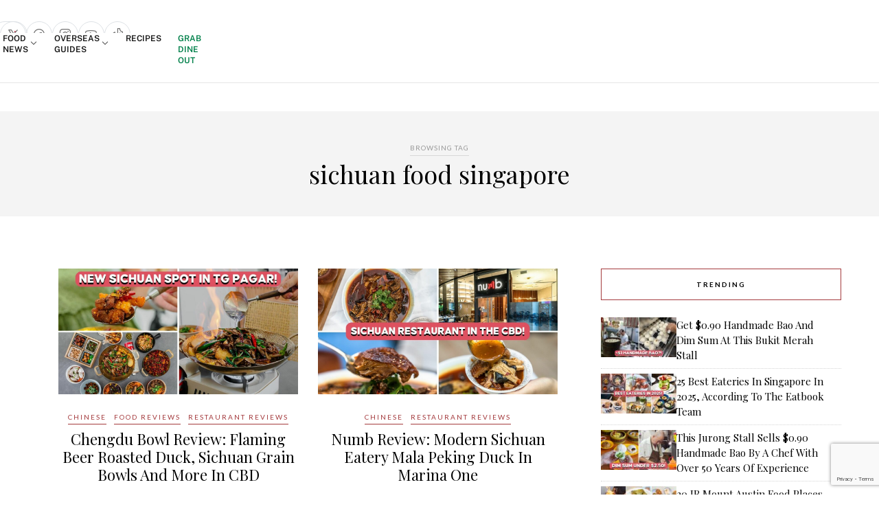

--- FILE ---
content_type: text/html; charset=utf-8
request_url: https://www.google.com/recaptcha/api2/anchor?ar=1&k=6LdRfd4nAAAAAI_-Uf_YgrztqMmbLPy2Rxoiks7g&co=aHR0cHM6Ly9lYXRib29rLnNnOjQ0Mw..&hl=en&v=7gg7H51Q-naNfhmCP3_R47ho&size=invisible&anchor-ms=20000&execute-ms=30000&cb=by3odtuuj1ig
body_size: 48280
content:
<!DOCTYPE HTML><html dir="ltr" lang="en"><head><meta http-equiv="Content-Type" content="text/html; charset=UTF-8">
<meta http-equiv="X-UA-Compatible" content="IE=edge">
<title>reCAPTCHA</title>
<style type="text/css">
/* cyrillic-ext */
@font-face {
  font-family: 'Roboto';
  font-style: normal;
  font-weight: 400;
  font-stretch: 100%;
  src: url(//fonts.gstatic.com/s/roboto/v48/KFO7CnqEu92Fr1ME7kSn66aGLdTylUAMa3GUBHMdazTgWw.woff2) format('woff2');
  unicode-range: U+0460-052F, U+1C80-1C8A, U+20B4, U+2DE0-2DFF, U+A640-A69F, U+FE2E-FE2F;
}
/* cyrillic */
@font-face {
  font-family: 'Roboto';
  font-style: normal;
  font-weight: 400;
  font-stretch: 100%;
  src: url(//fonts.gstatic.com/s/roboto/v48/KFO7CnqEu92Fr1ME7kSn66aGLdTylUAMa3iUBHMdazTgWw.woff2) format('woff2');
  unicode-range: U+0301, U+0400-045F, U+0490-0491, U+04B0-04B1, U+2116;
}
/* greek-ext */
@font-face {
  font-family: 'Roboto';
  font-style: normal;
  font-weight: 400;
  font-stretch: 100%;
  src: url(//fonts.gstatic.com/s/roboto/v48/KFO7CnqEu92Fr1ME7kSn66aGLdTylUAMa3CUBHMdazTgWw.woff2) format('woff2');
  unicode-range: U+1F00-1FFF;
}
/* greek */
@font-face {
  font-family: 'Roboto';
  font-style: normal;
  font-weight: 400;
  font-stretch: 100%;
  src: url(//fonts.gstatic.com/s/roboto/v48/KFO7CnqEu92Fr1ME7kSn66aGLdTylUAMa3-UBHMdazTgWw.woff2) format('woff2');
  unicode-range: U+0370-0377, U+037A-037F, U+0384-038A, U+038C, U+038E-03A1, U+03A3-03FF;
}
/* math */
@font-face {
  font-family: 'Roboto';
  font-style: normal;
  font-weight: 400;
  font-stretch: 100%;
  src: url(//fonts.gstatic.com/s/roboto/v48/KFO7CnqEu92Fr1ME7kSn66aGLdTylUAMawCUBHMdazTgWw.woff2) format('woff2');
  unicode-range: U+0302-0303, U+0305, U+0307-0308, U+0310, U+0312, U+0315, U+031A, U+0326-0327, U+032C, U+032F-0330, U+0332-0333, U+0338, U+033A, U+0346, U+034D, U+0391-03A1, U+03A3-03A9, U+03B1-03C9, U+03D1, U+03D5-03D6, U+03F0-03F1, U+03F4-03F5, U+2016-2017, U+2034-2038, U+203C, U+2040, U+2043, U+2047, U+2050, U+2057, U+205F, U+2070-2071, U+2074-208E, U+2090-209C, U+20D0-20DC, U+20E1, U+20E5-20EF, U+2100-2112, U+2114-2115, U+2117-2121, U+2123-214F, U+2190, U+2192, U+2194-21AE, U+21B0-21E5, U+21F1-21F2, U+21F4-2211, U+2213-2214, U+2216-22FF, U+2308-230B, U+2310, U+2319, U+231C-2321, U+2336-237A, U+237C, U+2395, U+239B-23B7, U+23D0, U+23DC-23E1, U+2474-2475, U+25AF, U+25B3, U+25B7, U+25BD, U+25C1, U+25CA, U+25CC, U+25FB, U+266D-266F, U+27C0-27FF, U+2900-2AFF, U+2B0E-2B11, U+2B30-2B4C, U+2BFE, U+3030, U+FF5B, U+FF5D, U+1D400-1D7FF, U+1EE00-1EEFF;
}
/* symbols */
@font-face {
  font-family: 'Roboto';
  font-style: normal;
  font-weight: 400;
  font-stretch: 100%;
  src: url(//fonts.gstatic.com/s/roboto/v48/KFO7CnqEu92Fr1ME7kSn66aGLdTylUAMaxKUBHMdazTgWw.woff2) format('woff2');
  unicode-range: U+0001-000C, U+000E-001F, U+007F-009F, U+20DD-20E0, U+20E2-20E4, U+2150-218F, U+2190, U+2192, U+2194-2199, U+21AF, U+21E6-21F0, U+21F3, U+2218-2219, U+2299, U+22C4-22C6, U+2300-243F, U+2440-244A, U+2460-24FF, U+25A0-27BF, U+2800-28FF, U+2921-2922, U+2981, U+29BF, U+29EB, U+2B00-2BFF, U+4DC0-4DFF, U+FFF9-FFFB, U+10140-1018E, U+10190-1019C, U+101A0, U+101D0-101FD, U+102E0-102FB, U+10E60-10E7E, U+1D2C0-1D2D3, U+1D2E0-1D37F, U+1F000-1F0FF, U+1F100-1F1AD, U+1F1E6-1F1FF, U+1F30D-1F30F, U+1F315, U+1F31C, U+1F31E, U+1F320-1F32C, U+1F336, U+1F378, U+1F37D, U+1F382, U+1F393-1F39F, U+1F3A7-1F3A8, U+1F3AC-1F3AF, U+1F3C2, U+1F3C4-1F3C6, U+1F3CA-1F3CE, U+1F3D4-1F3E0, U+1F3ED, U+1F3F1-1F3F3, U+1F3F5-1F3F7, U+1F408, U+1F415, U+1F41F, U+1F426, U+1F43F, U+1F441-1F442, U+1F444, U+1F446-1F449, U+1F44C-1F44E, U+1F453, U+1F46A, U+1F47D, U+1F4A3, U+1F4B0, U+1F4B3, U+1F4B9, U+1F4BB, U+1F4BF, U+1F4C8-1F4CB, U+1F4D6, U+1F4DA, U+1F4DF, U+1F4E3-1F4E6, U+1F4EA-1F4ED, U+1F4F7, U+1F4F9-1F4FB, U+1F4FD-1F4FE, U+1F503, U+1F507-1F50B, U+1F50D, U+1F512-1F513, U+1F53E-1F54A, U+1F54F-1F5FA, U+1F610, U+1F650-1F67F, U+1F687, U+1F68D, U+1F691, U+1F694, U+1F698, U+1F6AD, U+1F6B2, U+1F6B9-1F6BA, U+1F6BC, U+1F6C6-1F6CF, U+1F6D3-1F6D7, U+1F6E0-1F6EA, U+1F6F0-1F6F3, U+1F6F7-1F6FC, U+1F700-1F7FF, U+1F800-1F80B, U+1F810-1F847, U+1F850-1F859, U+1F860-1F887, U+1F890-1F8AD, U+1F8B0-1F8BB, U+1F8C0-1F8C1, U+1F900-1F90B, U+1F93B, U+1F946, U+1F984, U+1F996, U+1F9E9, U+1FA00-1FA6F, U+1FA70-1FA7C, U+1FA80-1FA89, U+1FA8F-1FAC6, U+1FACE-1FADC, U+1FADF-1FAE9, U+1FAF0-1FAF8, U+1FB00-1FBFF;
}
/* vietnamese */
@font-face {
  font-family: 'Roboto';
  font-style: normal;
  font-weight: 400;
  font-stretch: 100%;
  src: url(//fonts.gstatic.com/s/roboto/v48/KFO7CnqEu92Fr1ME7kSn66aGLdTylUAMa3OUBHMdazTgWw.woff2) format('woff2');
  unicode-range: U+0102-0103, U+0110-0111, U+0128-0129, U+0168-0169, U+01A0-01A1, U+01AF-01B0, U+0300-0301, U+0303-0304, U+0308-0309, U+0323, U+0329, U+1EA0-1EF9, U+20AB;
}
/* latin-ext */
@font-face {
  font-family: 'Roboto';
  font-style: normal;
  font-weight: 400;
  font-stretch: 100%;
  src: url(//fonts.gstatic.com/s/roboto/v48/KFO7CnqEu92Fr1ME7kSn66aGLdTylUAMa3KUBHMdazTgWw.woff2) format('woff2');
  unicode-range: U+0100-02BA, U+02BD-02C5, U+02C7-02CC, U+02CE-02D7, U+02DD-02FF, U+0304, U+0308, U+0329, U+1D00-1DBF, U+1E00-1E9F, U+1EF2-1EFF, U+2020, U+20A0-20AB, U+20AD-20C0, U+2113, U+2C60-2C7F, U+A720-A7FF;
}
/* latin */
@font-face {
  font-family: 'Roboto';
  font-style: normal;
  font-weight: 400;
  font-stretch: 100%;
  src: url(//fonts.gstatic.com/s/roboto/v48/KFO7CnqEu92Fr1ME7kSn66aGLdTylUAMa3yUBHMdazQ.woff2) format('woff2');
  unicode-range: U+0000-00FF, U+0131, U+0152-0153, U+02BB-02BC, U+02C6, U+02DA, U+02DC, U+0304, U+0308, U+0329, U+2000-206F, U+20AC, U+2122, U+2191, U+2193, U+2212, U+2215, U+FEFF, U+FFFD;
}
/* cyrillic-ext */
@font-face {
  font-family: 'Roboto';
  font-style: normal;
  font-weight: 500;
  font-stretch: 100%;
  src: url(//fonts.gstatic.com/s/roboto/v48/KFO7CnqEu92Fr1ME7kSn66aGLdTylUAMa3GUBHMdazTgWw.woff2) format('woff2');
  unicode-range: U+0460-052F, U+1C80-1C8A, U+20B4, U+2DE0-2DFF, U+A640-A69F, U+FE2E-FE2F;
}
/* cyrillic */
@font-face {
  font-family: 'Roboto';
  font-style: normal;
  font-weight: 500;
  font-stretch: 100%;
  src: url(//fonts.gstatic.com/s/roboto/v48/KFO7CnqEu92Fr1ME7kSn66aGLdTylUAMa3iUBHMdazTgWw.woff2) format('woff2');
  unicode-range: U+0301, U+0400-045F, U+0490-0491, U+04B0-04B1, U+2116;
}
/* greek-ext */
@font-face {
  font-family: 'Roboto';
  font-style: normal;
  font-weight: 500;
  font-stretch: 100%;
  src: url(//fonts.gstatic.com/s/roboto/v48/KFO7CnqEu92Fr1ME7kSn66aGLdTylUAMa3CUBHMdazTgWw.woff2) format('woff2');
  unicode-range: U+1F00-1FFF;
}
/* greek */
@font-face {
  font-family: 'Roboto';
  font-style: normal;
  font-weight: 500;
  font-stretch: 100%;
  src: url(//fonts.gstatic.com/s/roboto/v48/KFO7CnqEu92Fr1ME7kSn66aGLdTylUAMa3-UBHMdazTgWw.woff2) format('woff2');
  unicode-range: U+0370-0377, U+037A-037F, U+0384-038A, U+038C, U+038E-03A1, U+03A3-03FF;
}
/* math */
@font-face {
  font-family: 'Roboto';
  font-style: normal;
  font-weight: 500;
  font-stretch: 100%;
  src: url(//fonts.gstatic.com/s/roboto/v48/KFO7CnqEu92Fr1ME7kSn66aGLdTylUAMawCUBHMdazTgWw.woff2) format('woff2');
  unicode-range: U+0302-0303, U+0305, U+0307-0308, U+0310, U+0312, U+0315, U+031A, U+0326-0327, U+032C, U+032F-0330, U+0332-0333, U+0338, U+033A, U+0346, U+034D, U+0391-03A1, U+03A3-03A9, U+03B1-03C9, U+03D1, U+03D5-03D6, U+03F0-03F1, U+03F4-03F5, U+2016-2017, U+2034-2038, U+203C, U+2040, U+2043, U+2047, U+2050, U+2057, U+205F, U+2070-2071, U+2074-208E, U+2090-209C, U+20D0-20DC, U+20E1, U+20E5-20EF, U+2100-2112, U+2114-2115, U+2117-2121, U+2123-214F, U+2190, U+2192, U+2194-21AE, U+21B0-21E5, U+21F1-21F2, U+21F4-2211, U+2213-2214, U+2216-22FF, U+2308-230B, U+2310, U+2319, U+231C-2321, U+2336-237A, U+237C, U+2395, U+239B-23B7, U+23D0, U+23DC-23E1, U+2474-2475, U+25AF, U+25B3, U+25B7, U+25BD, U+25C1, U+25CA, U+25CC, U+25FB, U+266D-266F, U+27C0-27FF, U+2900-2AFF, U+2B0E-2B11, U+2B30-2B4C, U+2BFE, U+3030, U+FF5B, U+FF5D, U+1D400-1D7FF, U+1EE00-1EEFF;
}
/* symbols */
@font-face {
  font-family: 'Roboto';
  font-style: normal;
  font-weight: 500;
  font-stretch: 100%;
  src: url(//fonts.gstatic.com/s/roboto/v48/KFO7CnqEu92Fr1ME7kSn66aGLdTylUAMaxKUBHMdazTgWw.woff2) format('woff2');
  unicode-range: U+0001-000C, U+000E-001F, U+007F-009F, U+20DD-20E0, U+20E2-20E4, U+2150-218F, U+2190, U+2192, U+2194-2199, U+21AF, U+21E6-21F0, U+21F3, U+2218-2219, U+2299, U+22C4-22C6, U+2300-243F, U+2440-244A, U+2460-24FF, U+25A0-27BF, U+2800-28FF, U+2921-2922, U+2981, U+29BF, U+29EB, U+2B00-2BFF, U+4DC0-4DFF, U+FFF9-FFFB, U+10140-1018E, U+10190-1019C, U+101A0, U+101D0-101FD, U+102E0-102FB, U+10E60-10E7E, U+1D2C0-1D2D3, U+1D2E0-1D37F, U+1F000-1F0FF, U+1F100-1F1AD, U+1F1E6-1F1FF, U+1F30D-1F30F, U+1F315, U+1F31C, U+1F31E, U+1F320-1F32C, U+1F336, U+1F378, U+1F37D, U+1F382, U+1F393-1F39F, U+1F3A7-1F3A8, U+1F3AC-1F3AF, U+1F3C2, U+1F3C4-1F3C6, U+1F3CA-1F3CE, U+1F3D4-1F3E0, U+1F3ED, U+1F3F1-1F3F3, U+1F3F5-1F3F7, U+1F408, U+1F415, U+1F41F, U+1F426, U+1F43F, U+1F441-1F442, U+1F444, U+1F446-1F449, U+1F44C-1F44E, U+1F453, U+1F46A, U+1F47D, U+1F4A3, U+1F4B0, U+1F4B3, U+1F4B9, U+1F4BB, U+1F4BF, U+1F4C8-1F4CB, U+1F4D6, U+1F4DA, U+1F4DF, U+1F4E3-1F4E6, U+1F4EA-1F4ED, U+1F4F7, U+1F4F9-1F4FB, U+1F4FD-1F4FE, U+1F503, U+1F507-1F50B, U+1F50D, U+1F512-1F513, U+1F53E-1F54A, U+1F54F-1F5FA, U+1F610, U+1F650-1F67F, U+1F687, U+1F68D, U+1F691, U+1F694, U+1F698, U+1F6AD, U+1F6B2, U+1F6B9-1F6BA, U+1F6BC, U+1F6C6-1F6CF, U+1F6D3-1F6D7, U+1F6E0-1F6EA, U+1F6F0-1F6F3, U+1F6F7-1F6FC, U+1F700-1F7FF, U+1F800-1F80B, U+1F810-1F847, U+1F850-1F859, U+1F860-1F887, U+1F890-1F8AD, U+1F8B0-1F8BB, U+1F8C0-1F8C1, U+1F900-1F90B, U+1F93B, U+1F946, U+1F984, U+1F996, U+1F9E9, U+1FA00-1FA6F, U+1FA70-1FA7C, U+1FA80-1FA89, U+1FA8F-1FAC6, U+1FACE-1FADC, U+1FADF-1FAE9, U+1FAF0-1FAF8, U+1FB00-1FBFF;
}
/* vietnamese */
@font-face {
  font-family: 'Roboto';
  font-style: normal;
  font-weight: 500;
  font-stretch: 100%;
  src: url(//fonts.gstatic.com/s/roboto/v48/KFO7CnqEu92Fr1ME7kSn66aGLdTylUAMa3OUBHMdazTgWw.woff2) format('woff2');
  unicode-range: U+0102-0103, U+0110-0111, U+0128-0129, U+0168-0169, U+01A0-01A1, U+01AF-01B0, U+0300-0301, U+0303-0304, U+0308-0309, U+0323, U+0329, U+1EA0-1EF9, U+20AB;
}
/* latin-ext */
@font-face {
  font-family: 'Roboto';
  font-style: normal;
  font-weight: 500;
  font-stretch: 100%;
  src: url(//fonts.gstatic.com/s/roboto/v48/KFO7CnqEu92Fr1ME7kSn66aGLdTylUAMa3KUBHMdazTgWw.woff2) format('woff2');
  unicode-range: U+0100-02BA, U+02BD-02C5, U+02C7-02CC, U+02CE-02D7, U+02DD-02FF, U+0304, U+0308, U+0329, U+1D00-1DBF, U+1E00-1E9F, U+1EF2-1EFF, U+2020, U+20A0-20AB, U+20AD-20C0, U+2113, U+2C60-2C7F, U+A720-A7FF;
}
/* latin */
@font-face {
  font-family: 'Roboto';
  font-style: normal;
  font-weight: 500;
  font-stretch: 100%;
  src: url(//fonts.gstatic.com/s/roboto/v48/KFO7CnqEu92Fr1ME7kSn66aGLdTylUAMa3yUBHMdazQ.woff2) format('woff2');
  unicode-range: U+0000-00FF, U+0131, U+0152-0153, U+02BB-02BC, U+02C6, U+02DA, U+02DC, U+0304, U+0308, U+0329, U+2000-206F, U+20AC, U+2122, U+2191, U+2193, U+2212, U+2215, U+FEFF, U+FFFD;
}
/* cyrillic-ext */
@font-face {
  font-family: 'Roboto';
  font-style: normal;
  font-weight: 900;
  font-stretch: 100%;
  src: url(//fonts.gstatic.com/s/roboto/v48/KFO7CnqEu92Fr1ME7kSn66aGLdTylUAMa3GUBHMdazTgWw.woff2) format('woff2');
  unicode-range: U+0460-052F, U+1C80-1C8A, U+20B4, U+2DE0-2DFF, U+A640-A69F, U+FE2E-FE2F;
}
/* cyrillic */
@font-face {
  font-family: 'Roboto';
  font-style: normal;
  font-weight: 900;
  font-stretch: 100%;
  src: url(//fonts.gstatic.com/s/roboto/v48/KFO7CnqEu92Fr1ME7kSn66aGLdTylUAMa3iUBHMdazTgWw.woff2) format('woff2');
  unicode-range: U+0301, U+0400-045F, U+0490-0491, U+04B0-04B1, U+2116;
}
/* greek-ext */
@font-face {
  font-family: 'Roboto';
  font-style: normal;
  font-weight: 900;
  font-stretch: 100%;
  src: url(//fonts.gstatic.com/s/roboto/v48/KFO7CnqEu92Fr1ME7kSn66aGLdTylUAMa3CUBHMdazTgWw.woff2) format('woff2');
  unicode-range: U+1F00-1FFF;
}
/* greek */
@font-face {
  font-family: 'Roboto';
  font-style: normal;
  font-weight: 900;
  font-stretch: 100%;
  src: url(//fonts.gstatic.com/s/roboto/v48/KFO7CnqEu92Fr1ME7kSn66aGLdTylUAMa3-UBHMdazTgWw.woff2) format('woff2');
  unicode-range: U+0370-0377, U+037A-037F, U+0384-038A, U+038C, U+038E-03A1, U+03A3-03FF;
}
/* math */
@font-face {
  font-family: 'Roboto';
  font-style: normal;
  font-weight: 900;
  font-stretch: 100%;
  src: url(//fonts.gstatic.com/s/roboto/v48/KFO7CnqEu92Fr1ME7kSn66aGLdTylUAMawCUBHMdazTgWw.woff2) format('woff2');
  unicode-range: U+0302-0303, U+0305, U+0307-0308, U+0310, U+0312, U+0315, U+031A, U+0326-0327, U+032C, U+032F-0330, U+0332-0333, U+0338, U+033A, U+0346, U+034D, U+0391-03A1, U+03A3-03A9, U+03B1-03C9, U+03D1, U+03D5-03D6, U+03F0-03F1, U+03F4-03F5, U+2016-2017, U+2034-2038, U+203C, U+2040, U+2043, U+2047, U+2050, U+2057, U+205F, U+2070-2071, U+2074-208E, U+2090-209C, U+20D0-20DC, U+20E1, U+20E5-20EF, U+2100-2112, U+2114-2115, U+2117-2121, U+2123-214F, U+2190, U+2192, U+2194-21AE, U+21B0-21E5, U+21F1-21F2, U+21F4-2211, U+2213-2214, U+2216-22FF, U+2308-230B, U+2310, U+2319, U+231C-2321, U+2336-237A, U+237C, U+2395, U+239B-23B7, U+23D0, U+23DC-23E1, U+2474-2475, U+25AF, U+25B3, U+25B7, U+25BD, U+25C1, U+25CA, U+25CC, U+25FB, U+266D-266F, U+27C0-27FF, U+2900-2AFF, U+2B0E-2B11, U+2B30-2B4C, U+2BFE, U+3030, U+FF5B, U+FF5D, U+1D400-1D7FF, U+1EE00-1EEFF;
}
/* symbols */
@font-face {
  font-family: 'Roboto';
  font-style: normal;
  font-weight: 900;
  font-stretch: 100%;
  src: url(//fonts.gstatic.com/s/roboto/v48/KFO7CnqEu92Fr1ME7kSn66aGLdTylUAMaxKUBHMdazTgWw.woff2) format('woff2');
  unicode-range: U+0001-000C, U+000E-001F, U+007F-009F, U+20DD-20E0, U+20E2-20E4, U+2150-218F, U+2190, U+2192, U+2194-2199, U+21AF, U+21E6-21F0, U+21F3, U+2218-2219, U+2299, U+22C4-22C6, U+2300-243F, U+2440-244A, U+2460-24FF, U+25A0-27BF, U+2800-28FF, U+2921-2922, U+2981, U+29BF, U+29EB, U+2B00-2BFF, U+4DC0-4DFF, U+FFF9-FFFB, U+10140-1018E, U+10190-1019C, U+101A0, U+101D0-101FD, U+102E0-102FB, U+10E60-10E7E, U+1D2C0-1D2D3, U+1D2E0-1D37F, U+1F000-1F0FF, U+1F100-1F1AD, U+1F1E6-1F1FF, U+1F30D-1F30F, U+1F315, U+1F31C, U+1F31E, U+1F320-1F32C, U+1F336, U+1F378, U+1F37D, U+1F382, U+1F393-1F39F, U+1F3A7-1F3A8, U+1F3AC-1F3AF, U+1F3C2, U+1F3C4-1F3C6, U+1F3CA-1F3CE, U+1F3D4-1F3E0, U+1F3ED, U+1F3F1-1F3F3, U+1F3F5-1F3F7, U+1F408, U+1F415, U+1F41F, U+1F426, U+1F43F, U+1F441-1F442, U+1F444, U+1F446-1F449, U+1F44C-1F44E, U+1F453, U+1F46A, U+1F47D, U+1F4A3, U+1F4B0, U+1F4B3, U+1F4B9, U+1F4BB, U+1F4BF, U+1F4C8-1F4CB, U+1F4D6, U+1F4DA, U+1F4DF, U+1F4E3-1F4E6, U+1F4EA-1F4ED, U+1F4F7, U+1F4F9-1F4FB, U+1F4FD-1F4FE, U+1F503, U+1F507-1F50B, U+1F50D, U+1F512-1F513, U+1F53E-1F54A, U+1F54F-1F5FA, U+1F610, U+1F650-1F67F, U+1F687, U+1F68D, U+1F691, U+1F694, U+1F698, U+1F6AD, U+1F6B2, U+1F6B9-1F6BA, U+1F6BC, U+1F6C6-1F6CF, U+1F6D3-1F6D7, U+1F6E0-1F6EA, U+1F6F0-1F6F3, U+1F6F7-1F6FC, U+1F700-1F7FF, U+1F800-1F80B, U+1F810-1F847, U+1F850-1F859, U+1F860-1F887, U+1F890-1F8AD, U+1F8B0-1F8BB, U+1F8C0-1F8C1, U+1F900-1F90B, U+1F93B, U+1F946, U+1F984, U+1F996, U+1F9E9, U+1FA00-1FA6F, U+1FA70-1FA7C, U+1FA80-1FA89, U+1FA8F-1FAC6, U+1FACE-1FADC, U+1FADF-1FAE9, U+1FAF0-1FAF8, U+1FB00-1FBFF;
}
/* vietnamese */
@font-face {
  font-family: 'Roboto';
  font-style: normal;
  font-weight: 900;
  font-stretch: 100%;
  src: url(//fonts.gstatic.com/s/roboto/v48/KFO7CnqEu92Fr1ME7kSn66aGLdTylUAMa3OUBHMdazTgWw.woff2) format('woff2');
  unicode-range: U+0102-0103, U+0110-0111, U+0128-0129, U+0168-0169, U+01A0-01A1, U+01AF-01B0, U+0300-0301, U+0303-0304, U+0308-0309, U+0323, U+0329, U+1EA0-1EF9, U+20AB;
}
/* latin-ext */
@font-face {
  font-family: 'Roboto';
  font-style: normal;
  font-weight: 900;
  font-stretch: 100%;
  src: url(//fonts.gstatic.com/s/roboto/v48/KFO7CnqEu92Fr1ME7kSn66aGLdTylUAMa3KUBHMdazTgWw.woff2) format('woff2');
  unicode-range: U+0100-02BA, U+02BD-02C5, U+02C7-02CC, U+02CE-02D7, U+02DD-02FF, U+0304, U+0308, U+0329, U+1D00-1DBF, U+1E00-1E9F, U+1EF2-1EFF, U+2020, U+20A0-20AB, U+20AD-20C0, U+2113, U+2C60-2C7F, U+A720-A7FF;
}
/* latin */
@font-face {
  font-family: 'Roboto';
  font-style: normal;
  font-weight: 900;
  font-stretch: 100%;
  src: url(//fonts.gstatic.com/s/roboto/v48/KFO7CnqEu92Fr1ME7kSn66aGLdTylUAMa3yUBHMdazQ.woff2) format('woff2');
  unicode-range: U+0000-00FF, U+0131, U+0152-0153, U+02BB-02BC, U+02C6, U+02DA, U+02DC, U+0304, U+0308, U+0329, U+2000-206F, U+20AC, U+2122, U+2191, U+2193, U+2212, U+2215, U+FEFF, U+FFFD;
}

</style>
<link rel="stylesheet" type="text/css" href="https://www.gstatic.com/recaptcha/releases/7gg7H51Q-naNfhmCP3_R47ho/styles__ltr.css">
<script nonce="FDJJZWiVI4g42mVP7JNa7g" type="text/javascript">window['__recaptcha_api'] = 'https://www.google.com/recaptcha/api2/';</script>
<script type="text/javascript" src="https://www.gstatic.com/recaptcha/releases/7gg7H51Q-naNfhmCP3_R47ho/recaptcha__en.js" nonce="FDJJZWiVI4g42mVP7JNa7g">
      
    </script></head>
<body><div id="rc-anchor-alert" class="rc-anchor-alert"></div>
<input type="hidden" id="recaptcha-token" value="[base64]">
<script type="text/javascript" nonce="FDJJZWiVI4g42mVP7JNa7g">
      recaptcha.anchor.Main.init("[\x22ainput\x22,[\x22bgdata\x22,\x22\x22,\[base64]/[base64]/[base64]/[base64]/[base64]/[base64]/[base64]/[base64]/[base64]/[base64]\\u003d\x22,\[base64]\x22,\x22wqjCkHYHwpHCicK9WcOtwq3DgE4YNDDCtcKow47Co8K6GjlJaTcdc8KnwozCr8K4w7LCrUTDoiXDj8Kaw5nDtWd5X8K8XcOCcF9bb8Olwqg0wowLQnzDv8OeRgV+NMK2woXCnwZvw41BFHENVlDCvF/CpMK7w4bDlcOqAAfDt8KAw5LDisK+GDdKHm3Cq8OFZHPCsgsvwqlDw6JgLWnDtsO/w5BOF1VdGMKpw6N9EMK+w49nLWZwOTLDlVQqRcOlwo5hwpLCr0nCnMODwpFWTMK4b0F3M14awo/DvMOfUsKKw5HDjAhvVWDCuEMewp9kw7HClW9gaghjwrHCqjsSTXwlAcODN8Onw5kCw47DhgjDhGZVw7/DuCU3w4XCvREEPcOxwq9Cw4DDuMOew5zCosKyNcOqw4fDtnkfw5Fyw5B8DsKNDsKAwpAEdMOTwooZwq4BSMOuw7w4FwvDucOOwp8pw6YiTMKcC8OIwrrCq8OYWR1eWD/CuQ/CtzbDnMKaWMO9wp7CusOfBAIONw/[base64]/wqY9S8OCw5nCgcKTwrPCncORw5w2wp96w5fCoFrCjcOLwqLCpgPCsMOLwocWdcKMPS/[base64]/CqRjDkMOsJBDCoDvDs8KzVcKtJ3YvflZqJmnCgMKxw4UwwqVZPhFrw7HCkcKKw4bDi8Kgw4PCgicZOcOBAC3DgAZ+w4HCgcOPccO5wqfDqSjDj8KRwqRcJcKlwqfDi8OdeSgaa8KUw6/CnkMYbXxqw4zDgsKjw40IcT7CocKvw6nDncKMwrXCihYWw6tow43DnQzDvMOBWG9FAUUFw6t7VcKvw5t/[base64]/BlBzwrVHEk/Ck1Q9w4nDohTCnMKsBQ7CpMOvw68QO8KoJsOSbEjCvmMwwrjDrzHCmMKVw4/Do8KdPGlPwr4Iw69oesK4I8OUwrPCjl1Zw5XDozlhw4/DmXfDu1YJwr0xesOnfcKGwpRvBT/Drhwhc8KFHWLCqcKow49QwpESw68LwqzDtMK7w7XDjkXDkXlrE8OdemtDQ0rCuVljwpbCsz7DvMOlNyELw6sjKxxWw7TCjcOoFk3DjFQZfMOXBsKyIMKAMcO0wrp3wrjCpT5NLkfDtWTDmlLCtkFsdMKMw5FwP8KOGRlRw4/DucKfEnNwW8OBDsK4worCjQ/[base64]/Dr1FiwoctXsO7d8OUwq3CsxcUVSnCqsKuKzIBw6ltwr89w7Q4Hy8vwrMXEFTCsgvDt3NVwr7Cm8OQwp9Lw5XDqsOneF5tU8ObVMO2wqFwacOKw5scKXElwqjCqxY/SsO2RcK7fMOrwoIOYcKAw77CqSkmCxkoesK/BcKLw51SLEPCsk99McKnwoHDm23DrDp9wp3DhgbClsK6w6fDhAwoQXhKN8KCwqEVNsK8wo7DqsK6wrXDuzEEw75ZXFJUG8Olw6jCmVobRsKUwr/Cok9gMEDCnxwFbMOBI8KSTyfDvMOoRcKuwrIzwr7Dqx/DoCB6EidtJV3Dq8OYLmPDjsKQOcK7KE1EM8Kww4xhbMKFw4F+w5HCpgzCr8KRYUvCjjzDmnzDh8KEw7JZQ8K1wo3Dn8OUEcOew7/[base64]/DgMKGYMKeOHFZRy8QD8KJwovCtUjCr8OcSMOUw4DCnDzDo8OxwpAdwrttw7kLGMKBMi7Di8Kpw7zCk8Orw5AbwrMIPxvCtV85SsOHw4HCmk7DosO6W8OSacK/w5dbw4XDuTnDi3B6F8KuBcOnAkhXMsKaYsOkwrI5NsOfciTDicKBw6/Dv8KWd0nCu04SbcKGKx3DssOdw44ew5h6Jz8hd8K9DcKZw4zCicOvwrDCv8OUw5/CsXrDg8O4w5BMGBTCvmTCk8KZL8Osw4zDiFhGw4vDoxA3wqzDuXTDjRcGdcOgwpccw4AKw53CtcOTw67Cv2xeQDnDoMOOXkQIVMObw68nMzLCi8OnwpzCvAQPw4VobUkxwrcsw5/[base64]/[base64]/CsKXbcK2w4YCwo/CkVREwoNeBsOaw4/DsMOAZ8OnfsO1SiPCp8KZa8Oiw45tw7twJG05f8KywoHCimPDtUXDq0PCj8Oawq14w7F7wqLClyFzDnoIw7NTcmvDsV5OXjTCgBfCsVkRBxkTH1LCu8KmKcOPbcOGw5zClTrDocK3LsObwqdlQ8OgBHPCrcK/[base64]/DmsKwwoMpQ8K7cEXDoizCsMO6wobDiwzCg2/Dq8Klw5LCkxPDvQnDsg3DjMK/wqbCmsKeP8KVw4J8DcOoZsOjEcOsC8ONw7AWw4VFw67Dr8K3wpl6FsKvw7nDjRptYsKQw75dwog1w7tbw7FIYMKlBsONK8OYAzgYYD9WWDzCrRzDmcK7VcKewpd8MAozIMKEw6nCoRnChH0QGsO7wq/Cv8OVwoXDqsKjKMK/w6PDoTfDp8OVwqzDqHkqBcOFwoRMwoM+wqZqwoorwrYxwq1XGENNXsKXS8K6w49IesKLwozDmsK4w63DnsKXHMKYJDfDu8K2DDFSAcOkfTbDj8KPbMOzMBV4L8OAHFMzwpbDnSE4bMKrw7Y8w5/[base64]/DtWMqw4PDgQA4woIuw6rCl0gpwoQ5ecKlG8OQwobDuRM5w5XCkcOrfsOYwp9Tw5UOwqXCpWEjAknCn0bCoMKxw6rCoWrDsDAQYgBhOMO3wqlKwq3DoMKwwpPDlUjCpS8gwpYZX8KewpbDgMO5w7rCvTMMwrBhEMKBwq/Ck8OHd2UxwoQfKcOsY8Kiw7klZxzDpUMXwqvChMKheVMtYG/Cn8K2J8OIwq/Du8K8JMObw6UtM8O0Vh3DmX/[base64]/Ck8OuSMKQwpcaw5DDtcOmBlLDiQhWw7HCvcOkaQDCtxPCoMKlZMOgJQTDmcKoM8OeGhUbwq4gMMKtXlEAwqwyWzg2woA1wrhuLsKVQcOvw7tDZHrDp13CozdGwrnDj8KIwoFSWcKow7PDrkbDnwPCnWRxEcKlw5/CggnCvsO1D8O8O8O7w5MwwqNpBVpFCn/[base64]/CkMKeGMOdD8KuwoPDo8OewpltdsOgwr5VJWTDlsK8fCfCoiRDd0DDiMOHw7/DpMOVwqB7wp7CssK3w4hew6ANw58ew5fDq3hFw70qwoIOw7RBO8KycsKtVcKDw4wbN8O/wrFdf8OEw6JQwqdRwoc8w5jCvMObOcOIwr3CikQOwqApw4cnH1FLw4zDvMOrwrjDujjDnsKrOcOIwppiLcOew6d/[base64]/ChsKgI1UCwr/CunjDvjbDg2RuQcKkKCh7McOpw5LCm8K9OhvCnCXCiQjCu8OiwqRHwr1kIMO5w7DDi8KMw5MHwp00M8OLAm5ewoUVLEjDjcOeeMO1w7nCsz0DQ1vClwDDksK/woPCtsOZwo7DnhEMw6bCl1rCh8Oiw58SwobCk1xCC8OZT8KQw7fCksK8NFLCqTRfw5bCnsKQwpl+w4LDjn/DnMKvWgwRByc7XT0SRsKIw73CkkBwQ8Kiw40SP8OHSxPCgMKbw5zCqsOaw69kBFl5FHgTDA5qWMK9w6waNlrCk8OTCMKpwrgHZQrDj1bChADCq8K3wrTChGp5UA00w7tYdjDDuSggwp4gOsOrw7LCgHnCq8OOw6xowrTDqMKMTMKtUhHCjMO9w5jDtMOBVMKUw5/Cu8Knw7snwqA4w7FBwprCl8KSw7UBwonDu8Krw5XCiQJqHMOzdMOYZGjDuE8Hw5TChlh1w6zCrQtwwoI+w4DCvAjDuERWC8KIwppJNsOQLsK1BcOPwpgKw4XCvDrDv8OaDmgGESfDoUTCqixEw7V8VcODEGZdR8OwwrnCmEIawrpkwp/CvRpCw5TCrm5RXjbCksObwqQURMOSw6LCiMKdwq1zJwjDsG02QGshIcKhDW1DBUHCjcOBVSYoYElCw5TCosO/wqfCkMOkeFg7IMKSwqEFwrUcw5vDt8KzIDDDlURwUcOtYTnCgcKoLBbDrMO9DMK9w4V4wprDng7DnFLDhAfCoknDgEHDmsKTaRkxw450w6UVDcKDc8KHOiR2JRHChmDDgBTDjW/DvWjDlMO1woBQwrfCgMKFEknCuA3CusKYZwjDi1/CssKRw7sGMsKXERIbw5HCnzrDjk3DmcOzBcOVwp/Dkwc0eCLCljPDjVTCngw1JwDCk8K3w5xMw6zDrsOodQHChGICN2vDi8KKwq3DqFTDpcO7NCHDtsOnD1BOw7dMw7jCu8K4dEPCoMOHPgoTYsKkMS3DpxjDrMOyMGPCsm8/[base64]/DucKCBnLDjMOTXTkvwro6w6tAAibCn8OVK37DmgYNDwIbUDc7wo5BbzzDuzPDtsKwDDVMDcK9IMK8wrB5VDvCkHHCtXoqw64rfkXDnsOKwoPDuzHDlsOxQsOhw60lEzpRaxXDvxVnwpTDocO/Lj/DmMKFPBlCJ8OCw5HDscKiwrXCoDjCs8KQD2vClcO/w7I9wonCuzjCmcOuI8Obw4gQYUULwozClTpjQTnDhCYVQk8Qw40Lw4HDnMOGw7cgSCQ6DjYqwonDok7CtGwqHsK5NQHDnsOZYBDDpDPDosK6Wx9fWcOaw4bDjmocw67ClsO/XcOmw5/Ct8OOw5NGwqnDr8KJSC7CtBlXw7fDjMKYwpI2fl/DusO0KMOEw7UlEsKPwrjCtcKQwp3CscKYP8KYwqrDnMOZNV40RBFAA2ERwrRhSQc2G34vLsK9MsOATGfDo8OcAxgVw7vDkDPClcKFPcOZL8OJwq3DqmUGawBhw5NWOsKcw4geKcOGw5zDnWTCoTEyw5rDv0p+w5lgBm9iw7vDhsOFNTvDpcKmGMOBccKtUcORw7/CqVzDt8KgGcOCe1nDpwDCvMO5wqTChy9qWMO8woBzA1xmU2zCgGYGT8KbwrwFw4IJPRPClDnDpjEiw4x3wojChsOjwrvCvMO7ZAIAwpwFQ8OHO3giVg/[base64]/w6zCskg3w6vCrRJmA0nCvgYSXlfDlBUjw6zCncONCcOdwqTCnsKXC8KwDsKhw6dxw41BwqTCpmDCrhc/wpjClFkBwrLDrC7Dk8OwYsOfP1UzKMO4OmQ1wp3CjcKJwr9BFsKGHE7CvTjCgDfCucOMJiprLsOOw53Cn17Cm8Onw7DChGpdCzzClsOpw5XDiMOowrzCiExNwqvDlMKswqZJw6UBw7gnI10iw4LDg8KuBh/CusO4BjTDjVnCkMOUOkxOw5kFwpdawpNqw4/ChF8Iw55aCsOww7UvwrrDlAIuTMOYwqXDgMOsDMOHTSdCXlkATg7ClMOYe8OwMMOSw5srTMOACcOpI8KoN8KKwpbCnVHDgxdYGwPCj8K2cijDmMOFw4HCncO9ehDDhMOrUCxGfn/DpnVdwrTCjcO3N8O/[base64]/DhMKyXClpw63CqkbChjHDr8KtRgEewq7CjnUww6XDrytIW2rDkcKHwoYtwrnCpsO/[base64]/CssKkwpEOfcO/wqnDviXDhsOlwrjDpMOvO1EXPAPDjUfDlyQQK8KkCwjCrsKNw5kKEiE4woXDosKIdC7Dvlp7w6/DkDR/[base64]/ChcOtM8OAwpzCisO1w61VwoADw7IVCBvChMKsE8OZGcKWUl7DgwHDuMK0w4/DqEUnwpdfw5PDgsOgwq9awoLCu8KMQMKkXsKmGsK8RnDCjmdiw5XDq2lfCiLDpMK0BVFFZsKcDMKsw4syS3nDo8OxPsKdNmrDv0PCiMOOw6/ChE4iwooqwrkDw7nCoijDt8KGGS95wqoCwojCiMKBwpbCosK7woNKwovCkcKmwonDi8OwwpDDnx/CknZjJTQdwqjDnMOYw6obTkMJVxnDmzgFO8K0woY/w5vDhcKfw6LDpsO4w7sgw7MYAsORwpcAw4VvJsOkwrTCpmbCkMOAw7XDi8OHNsKpT8OSw5FpKsOSDcOrcibChMKsw7bCvy7CjsK7wqoxwpHCu8KJwprCl0pzw6nDpcOiGsKcaMOqIcO8GcODwrJRwr/[base64]/ClV3DkkPDrsObwqnDp8OLwo7CjBrDv0vDkMODwpVSEMKcw70RwrTChkVRw59nHTnCo1HDisKZw7oYFH/DtzDDu8KxZ3HDlA42FlsFwqkIFsKZw6bCpsK0YcKHOgdbZ1gJwrRWw5DCl8OOCn1gesKYw6Qjw69xZkEYBW/Dl8KSUQcrZVvCnMOHwp/ChF3CgMOuJxhrLFLDu8OVDTDCh8Oaw7bDji7DkyYNRMKIw4sowpTDh3J7wrTDoU4yKcOOw7oiw4EDw7EnHMOHbcKfJ8OSa8Knwq85wr02w6orX8OgYsODCsOSwp3Co8KvwprCogVWw7jDq0UdKcOVfcOETsK3UMOWKzVSW8OWw7/DvsOjwpHCr8K0YnRTQ8K2R3F/wpbDpcKzwoPDnsKjP8O9PS1zEy8HcjhcdsOmaMK3wpvCkMKqwo0Gw5jCnMKzw5t3RcORd8OEeMORwot4w53CjcK5wrrDiMODwq4bCk3CownChMORTFvCv8KQw73DthLDl2LCpsKiwqdZKcOqXMOiw6rCkhLDthpFwqPDlcKLS8O/w7LDhsOzw4JmMsOxw5zDkcOcCcKXw4UNMcKRYF/DgsKlw4vCuQgSw6PCs8K8Zl3DuU3DvsKZw4Nawp17bMKHw7RQQsOfQQvCmMKNEjrCmkjDv15PfsOANRXDjQzDtAbCiybDhHDClUpQRsK3UsOHwojDpMKowqvDuinDvF/CmmLCkMKWw4cjFk7DjhLCmEjDtMKIE8Krw4kmwoNwVMK/KkdJw69gQER4wqXCv8OqJMKjV1HDuUzDtMOGwqLCm3ViwpXDrinDunwqRyjDmS1/[base64]/CgsKRIMK+McOdYy5uw40Zw43Dg14Bw7/Dg21QF8KlbGbCl8OPIsOIIVRoE8KCw7MUw7kxw5PDvRvCmyFGw547THHCm8O+w7TDjcKvwqAfdT0ew4tFwr7DgcObw6ULwq0dwo7ComAaw4tzw49ww5M7w5Jqw7PCncKWNk7CvllZw6poaywQwp3CnsOlXMKzN3/CrMOSYcKQwqLCh8OXcMK6wpfCscOEwodOw6U5FMO7w4YBwrssJmt/[base64]/Ci07Ch3oQcsKPcsK5w4XDicOHw4s6woPCnMKFw7wacC8JKQhWwpljw5zDgsOlRMKtBUnCscKMwpnCmsOrCcOmeMO6EcOxYsKMdiPDhirCnVfDjn/[base64]/DrHDDslfDnFvCpMOnw4p1wr86PXRIAMKowojCrRvCjMO0wobCpxR7M3JXYBTDh0dWw7fDvAhdwpx2B3/CnMK6w4jDnMO/[base64]/[base64]/[base64]/bsOuSMKCOMO7w40+wowtwqDCmcK9w5A0EWnCtcK/[base64]/CgcK/w7XClMKKETgdwr/CmsKdwoRgwrN4HcKoO8OpbsOjwpR8wrHDgz/[base64]/E8Ojw5HDv1rClgHCqDFwZcOXXsO/UcOCAwYLLWZowpdzwpLDtxQCRsOLwo/[base64]/[base64]/Dp8OXw5PCsw1pw5rDg8KBw6jDosOfbMOdc3PCj8OLwqbDgMOfw5x1w6DCoHsMaG1Ww5PDvMKhCAVnJcKFw5EYfWHCsMKwI0TDtx96wqMpw5Rgw6J+S1UOw4rCtcKnchrCoTc4wp/DoRhJf8ONw6HCnsKNwp89wp5xD8OHBl7CrgnDg004FsK4wq4Dw7XDnCl4wrQ3TcK0w5/ChcKPEwbDk3dcwpHCr0Z1wpBmakHDhXzCnMKMw4HCjmDCjgDDqgNhb8KvwpTCjcOAw6jCjicDw5nDtsOKUjzClsO+w6DDtsOXWAgtwo/[base64]/wrk7w6nDmcKow6U5w73CrcK/dA4Hwpk5ZcKWGgTDl8OnCsKffjNqw5TDhwLDrcKGZmcTMcOywqvCjTEVwpnDncO3w7oLwrvCpgkiDMOsU8KaGkrDlsOxQlpRw549WMOPXHbDpkhcwoURwpIzwrdoTC3CoBbCsizDsAbDojbCg8OFKXpFTBRhwofCq3tpw7bCoMKAwqNOwo/Di8K8Imo4w4RWwpdpecKnInLCp0PDlMKbOUpMQBHDqcK9UH/CgGUlwpw+w4I1DjcdBmPCksKHdlbCo8KbdsOoScORwoAOfMK+egUbw6XDvC3DowZdwqIXWzYVw6xxw5/[base64]/w61Ewotvw7bDk2zCpsOrwrTCo3XDpcK8CWsQwrstw6ZFV8KbwrgwOMK6wrHDi3rDkl7ClC80w45uw4zDmhXDl8ORTMOUwq7Ct8Klw6oNPkDDjwsCw5t6wo57wotqw796AsKpG0fCi8O5w6/CicKOTU5Iwr9JZjVDw7XDvznCsmMzZsO3CkDCoFPDtMKawpzDnRYMwp7DpcKNwqx2acK/w7zDpQrDoA3DpxI6w7fDkVPDkCwSLcOmAMOpwo7DuCHDsxnDgsKbwoQ+woZWD8Khw7cww44JYsK8wqcIA8OYVUFiBMObMMOmVV9Kw5sNwprCqMOhwrR5wprCjyjDjSIVbB7CrRPDn8K2wrF9woXDsRnCqSxjwq3CkMKrw5XCnRQ7wo3DokXCs8K8Y8KIw6/Dn8K1w7/DnwgSwqxAwp/ChsO5AMOCwpLDqzkuLSZ0YMKbwohgYjcMwqhbRcKVw47DusObKBHDn8OvWsKIR8K4FBY2w5XCjMOqK3zCiMKKJH7DhcOhRMKqw5N/O2DDnMO9wq3DmMOQQcKpw4AZw4phJCI4AnRVw4zCpMOIeHxNL8O0w5fCusOVwqBkwp/DnV91OcK9w59jNEDCscK1w7PDj17DkDzDqcKWw5FQWTpXw4UHw6zDicOlw5BbwpzCkH47wonChsO1F0Z5wr9Cw4Umw54Cwo8uIMOvw7xoeSo8F2rCq0o8MVM8w5TConljLm7DggnDg8KLGcOuaXTDmWdJGMKCwp/Cigkyw5vClzHCsMOKT8KXKmYvd8KqwrFRw5ZEdcKye8OIJmzDm8KIUU4Dw4TCnHgJAsKFw4bCmcKIwpPDncKiw5wIw7w0wp4Mw4Ixw7bDqVxIwqQoKijCssOAKMOxwpZYwonDvTl+w6BGw6TDvELDqDvChMKwwqRUOMOjO8KRB1TChsK/fcKLw5Uxw6zCtBdLwpYJN2bDiwl9w64SGDpIXFnCmcKpwqDDucOxVQB8wpLCimM/SMOzPVd4w591w5rCiULDpmfDr13DocO/[base64]/G03CqQFoBGnCtUfCrAwsw73CuTbDj8KKw7jCtxc0bcKAeGMRcMOSf8KgwonCkcOWw7YBwr3Cv8KvTmXDpGF9wpzDl0BxXcKSwr1cw7nCrw/Dngddbh9kw6PDl8ONwoRKwp84worDoMOyBnXDicKswrUowpgEF8ODTTHCuMOiw6bDtMOUwqfDuGUCw6DCnUU9wrwORR3Co8KxCwVqYw0UEMOHTMO3Pmt5OMKrw6HDvmltwoUKIBTDqnZ9wr3CpFrCi8ObJRQ/wqrCqXkIw6bChkFAPlzDniLCqiLCmsOtwrfDt8KIeVLDmiHDscKeICpNw5fDn0ddwrscacK5LMOodRZ6w5wdfMKAFVo2wp8fwq7DrMKAG8OgYSfCvxnCl0zDtWHDlMOTwq/Dj8OAwqR+N8KDIiR/Z00vOjnCk2fCrXbCj37Dt1gEHMKWNcKCwo3CmSTCvnrDgcKcGTvDlMKKDMOZwrLDvcKwWMONFsKsw6UxLlwFw6XDv1XCksKLw5jCvzPCmHjDqwlow5HCu8OTwqw7fcKow4fDojbDosO9ah/DqMOzwoUhVhtSDMKiF1J8wp9/[base64]/CS0yw47Dt8KQPsKHcTXCkMOXw7DCqMKxwqHDqMK4wr3DpwbDpcKRwocNwp/CjMKhJ0HCswEIecO/wpzDq8O3w5kJw5xBDcO9w5wIFMOiesOOw4DDuHEXw4PCmsO2csOEwqBROAA2wpR2wqrCiMOtwqfDpiXClsKlMynDjsO9w5LDgUAywpVVw7djCcK3w50Mw6fCg0AXHDxJwoLChUDCgX0dwrktwqjDt8KtNsKmwqpQw5VobMO2w5FnwqcTw63DjU/[base64]/FHrDvXMKw6oXMsOGw4U8wrFvMHFuECgdw5YHC8K5wqfDqy0zYz/CuMKGUkHCpMOIw4hMJzo0HhTDq0bCs8Kxw6XDqsKXEMOXw5IPw7rCs8KYIcOfVsOtAAdEwqxTCMOHw6wyw7XCiAzDp8KDZsKSw7jCv3rDlUrCmMKtWiNFwpwUXiTClHTChDvCicKsUxkpwrjCv37Cu8OlwqTDvsK5Nw03WcO/[base64]/[base64]/VMOVwoJxfChdwr04w5zCvMO6KcOZwojDjMORw5vCuMOlUUAsMgDCgTx6M8O2wpPDiSjDjy/DnAHDqMONwo4CGg7Dq1vDt8KyRMOkw58zw6gOw5nChcOpwp9hfGfClR1qcj8ewqPDgcKmFMO1w4zCqGR1wrsJARvDp8O8eMOGLMKvQMOWw4/[base64]/CqMKbdsOpwqYpOgd/wrsDNH53CRNWGcOOGRLDhsKUaiw/wq4Kw4nDocOLUcKgRjrClRNtwrAWClLCkX1ZfsO1wq3DpkXCv3VdVMObXAl7wonDom4gw6opUMKcwrrCgMOmCsOxw4zCv3jDu3dSw41zworDhsOTwr57EMKgw4bDkMKXw6AdCsKNVsOXBVjCvD/Co8OCw5BlVMOwO8KWwrZ1CcKOworCqkotw6DDpgTDjxkDIi9IwqMgZcK+w7nDlFXDlMK9w5LDnBUaK8OTRcOgFXHDuzHCvR86Wz7DnlRiasOeDy/Dq8ODwpENL1fCl0HDkibChsOrL8KIPsOUwpjDs8OHwr91DkVOwrTCi8KYIMKkckUUw7BMwrLCiigLwrjCqcK7wovDpcOrw40cUAN1EsKWe8Kcw4fDuMKpVRfDgcK9w7ECdsOcwpJbw6ozw5TCrcOQI8KQA3xmWMOza17Cv8KFKG1Zwo4WwrpIaMOIXcKjeA9Gw5snw7/[base64]/DmHxcdl0UfMOYeMKOwp8IFMOwwqrCkRRSw4XCocOVwqHDh8KOwqPCl8KAUcKcD8Oxw4gvesKNw6cPLcOgw4bDvcKaRcO2w5ItK8Kcw4h5wpLDkcKdOMO1IV3DkykjZsKQw6cUwrtow7lxwqJbwp/[base64]/Cg31jw7jDpcKSeEvDosOqw580wqkBOsKbKsKienXCjXnChCcDw4RkYzPCiMKVw5fDm8OPw4HCh8OVw68RwrNAwqbCmcKxwrnCo8OQwoM0w7nCkxXCnUpgw4zDuMKDw5bDmsOtwqvDnMKvBU/Cv8K2Z2EjBMKTLcKMLQrDvcKLw5kFw7PClMONw5XDugdaVMKvTcK7wr7Cj8KLNRvCkD9Dw6PDn8KFwqTDjcKuwowlw4EgwrLDg8OAw4TDjsKLGsKHaxLDqMKDIcKiU33DmcKSDHTDhcOLW0jCtsKlJMOIcsOOwo4qw6oIwqFFwrTDvhHCvMOuUcKsw5/DkSXDoiwfJwrCn189a13DviHCnGrDkDfDgMK3w6dhw7/CmMOaw5s3w5g7dEwRwrAlLMOtYsOEKcKjwrRfw5tXw7PDjRrDtcKrSMK5w6/[base64]/CtSk9Cg01wrVVwqTDmSvDjC/[base64]/DmxQ6XBdQQMKkw71jbsOrwq3CoHDDuxkvVcOGRETCucORwrXDucOtw73DqV0EJQgxWyJ3A8Kww7laRXXCiMKfGcObOzvCkk7ChjvCisOOwqrCpDTDhsK8wr7CqsOQTsOJIcK0D0/CtXsibsK5w5bDucKvwp/CmsKzw752wrpJw7XDo8KEbMKowrrCjEjChMKmd1jDocO+wqICNhrDvMK6B8OdOsKzw43CicKwZiTCgVHCicKCw5I9wrFpw5daQ0QkORJzwprDjD/[base64]/[base64]/Cm8K3w7nDqsKtwqPCpns4PcOYA1JTw5LDqMK9w6LDh8KZwp/DqsKrwoYjwoBkSMKow7bCjD4Pflg5w4wyU8Kfwp/DiMKjw5NzwqHCm8OJc8OCwqrCgMOfblbCncObwrwsw5VvwpVre2klwohsOEJyJsKlY07DrkEROn8NworDuMOCc8K4Z8OYw7kOw75lw6LCmsKbwrPCr8ORJgDDr03DkipVJgHCuMOnwr0ISTZnwonChVdEwqrCjMKrccO5wpgJw4lYwrlXw5F5wprDmRnCtF/CkgnDuFTDqBNKMcOeK8KOcETDniTDvAY+D8OOwrHDmMKCw6YMLsOBJ8OQwp3ClMKHM3PDmMOswpYXwp1/w7DCssOhbW/ChcKETcOxw5DCuMKswqIswpIDHQ3DtMOLZhLCqB/CsgwXREg2U8O1w7TCjkt0awjDm8KIUsOnJsKWBiANS18DVAzCiWLDtcKfw7rCuMK7wrNNw6rDnxnChwHCmh/CtcO/w7rCkcO5wrkjwpg5ORVhcRB/w5vDgU3DkybCl2DCkMOdJz16UQk0wq8hw7ZxQsOYwoVNRmbDksK0wo3DqMK0V8O3UcKcw5fCj8KywrjDjRHCkcKMw6PDrsKVIk4QwrjCtcOVwoPDoSkiw53CgMKAwprCrAsAwqc2IsKpTRbCp8K3w7kASMOgBXrDqn93HlEqVcKgw4UfDwXDiEDCpQpWJk1uQz/[base64]/[base64]/DnzYvQsKgwq9JwpIVw4g0wrQELhDDpTXDiMOoBcOIw55OLMKqwrHClcO5wr8lw6QuaTwywrbDkMO7QhNGSSrCl8K9wrlnw6AjBkgfw5XDm8OHwprDqx/DosOpw4t0NcKBbCBYFCN5w63DkGPDn8O4HsO5w5UPw49CwrRfCXvDm3csAjV7WWzDgDPCp8O3w708wr7Dk8KTZMKYwoZ3w4vCikLDn1/Dryh8W0FnB8OnBmxnw7TCiFJrEcO3w65+ZHDDmX9Dw6oYw7ctByXDshkOw5TDhsKUwrJvEMKRw6tXaXnDrXRZZ3Bwwq7CisKeR3Muw7DDlcK0w5/Ci8KnCcKXw4/DkcOQwoMmwrzDhsKsw4Mww53DqMOvw7bCgwVfw6jDrw7DrsKSFkjCnCnDqTfCqh5oC8KbPXTDrT5Fw5xOw6N1wpLCrEYdwoB4woXDjMKSw4tjwqfDrMKRNjRxY8KGbcOZXMKsw4XChBDCmzfCnT09w7PCqlLDtGY/acKzw5PCk8K5w77CssO1w5nCqcOsN8KZwrfDtg/Dp2vDl8KLbsKDbMOTICh3wqXClkvDpsKJEMOvUcOCHzsgH8OLRMK8JznDi1wGRsKQw5/CrMOBw5XCtDUhw78lw6wqw7xcwqLCkwnDnjQ8w6jDih/CmMO/cgl+w5xcw6gpwooPGsOzwos3BcKsw7fCgMKsUsO+ci5uw5fCmsKEfypcGn3ChMOsw5LCpgDDqQDCr8K4FjHDt8Ovw5PCrSo4VMOQwqIBb30PXMONwpHDrTzDjXdTwqhTecKOYmdWw6HDnsOPUl0YaxbCrMK+F37ChwLCpMKCZcO4YDg/[base64]/[base64]/[base64]/[base64]/Dk8K9dMO3fCVNAsKPw79Mw4jCicKLwpQFw73DosOjw4zDtkxTYyBGYC9NHRLDp8OXw4bCmcOiaTB4JhfDisK6fnJ7w4x8aEV+w4MJUglWAsKaw6XCnVIWbsOKMMO+I8KHw4gfw4vDixVcw6PDhMOhR8KmQsKhPcONwrkgYg7CpEnCgcK/WsO7HSPDmlQmBGd4wpgIw4/[base64]/w4hFwr7DpClhw7YWQgVaw7tnwp/Dg8KFwoDDmhBmw40/LcKIwqY8IsK3w6PCvsKofsO/w443bEgxw5jDuMOwVh/DgcKzw5hJw6fDmG8nwq9MMcKCwq3CuMK+fcKYASnCmC5lTXLCs8KmA0LDuUzDocKOwrrDtsOtw5IyUx7CoU3CvEI/wot5UsODTcOVJ3rCrMOhwqAiwrQ/[base64]/Dq8KWdwfCuwN8w6nDvxXDsVpqwoACw7nDkX8GakASwoXDhE8UwqzCh8KUwoNcw6A+wpHCmcOraAQUVlfDjktQVMO3K8O8dwvDjsKiRHJZwoDDu8O/w63DgUrCn8KiEntJwqIMwoTCsmrCr8O0w43DvsOgwp3DjsKvw6x0QcKsXyRtw4NGY1Bwwoshw67CqMOdwrI3LsKzVsO/M8KfH2fCoE/DtzMbw5PDssODTRAifj/DhBASCm3Ct8ObbEfDsQPDm1vCtFY1w50kXD7ClcKtZcK4w4/CksKFw6HCkmgbIcO1TD/DpcKTw43CvRfDng7CksO0SMO9a8KmwqdAwpvCuU5mHCsgwrtAwpJ3A2NVVWNUw4M5w7BUw5vDu1kLBnLCosKIw6RSw6ZFw6PCjMKpwr7DhcKTesOgdwYow6FewqEdw7gJw5slwpbDkSDCuk3CvsO0w5FKN2FvwqHDr8KefsOTW39mwroSIgg1TcOZeBYdS8KJL8Oiw4/DtMKPd0rCsMKIQSBTV3h0w7LCrzjDkAbDklI9ccKpVjLDjV9oQcK6PMOZBMOMw4/ChsKHaEAPw7jDisOsw7wcQjtMUnPCoWJiw6LCqMKFW0TCpFBtMSjDgnzDgcKrPy94N2rCi2I2w646w4LCpsOLwpTDn1jDg8KbKsODw6vCvSINwonDtGrDrVYkanvDvxVhwowYGMOSw6giw5dwwph/w4Mkw5ZzFcK/w4ATw5TCvRFsDGzCt8KgWcK8CcOEw4o9K8OpPCfCrUNrwr/ClAjCrmNNwrZsw5ZUU0QxNxvCnz/[base64]/Cvy5fOcO9ZcO7C8OcbMKQaGvDiinDn03DkELDrTTDlcOow7dWwpsMwqbChsODw4HCuXBCw6w+GsKbwqzDu8KywoXCq0w9dMKufcKuw60aCAHChcOkwoIUCcK8VMOnEmXDqMKjw6BIFkhHZzjChz/DhMKHISTDlnNaw6rCiBXDvxDDtcK3IAjDiGrCt8KAY1QHwr8Nw5kbesOtRFlvw5fCuGTDgMOeOU3Clk7Ckx5jwprDlmfCmMOkwq7Cgzt3YMKjS8KLwqlnbMKQw60FF8Kzwr/CoR9VMyQxLFzDrTRDwqwQI3JKc10Yw5Irw6XDsVsyL8KbRUXDhzvClFXDj8KqTsK7wqB5dSNAwpw0XxcZSMO6EUMHwo/Dpww4wrNgY8KObCYmDcKQwqfDlMO6w4rCnMOjQ8O+wqsrW8K2w4DDvsOVwrTDkRkBQxzDg0k4wofCsmLDrjs6wpgxE8OuwpHDkcOew6XCoMO+LWbDpQw+w4TDs8ONDcOJw5IMw6jDrx7DhGXDqV/CkHdaUMOTTjTDhCwzw7TDq1YHwp14w60hKH/DvsOzIcKnVcKncMOvbMKxNsOcRHNNKMKcXcOhTEN+w5fChBHCqHzChjjCk2/DrmUiw5ocMsOOYHkNw5vDgS1/[base64]/Duwskwq/DgcKVw7HDo8KCwqx+Mz7Cs8KKGHAMworDkcKZHxFIL8OBwrPCqD/DpcO+d3YtwqbCusKkG8OqbE/CncOFw5DDn8K8w5vCv2B5w6F3UA9jw7NIVRQZHWDClMOoJX7Ds1LChkvDrMO4B03DhcKnMDjDhmrCgHF9EsOmwofCjkPDpXguGUrDjmbDrsKCwqYJIUkTX8OMX8KLw5HCncOIPy/DoRnDnsOfFsOdwpbDscKWf3PDnH3DgBwsw7jCpMOtFMOcVhhfVVnCkcKhPMOcBcK/J3bCocKbCsKRSy3DlT/DsMO9NMK6wqtpwq/Ct8OKw6bDijERM1HDgHArwp3Ch8KkYcKVwqHDgS/Cm8KlwprDjcKpJ2fCk8Oqflobw7VzBmDCm8O5w6TDjcO3CF5zw4wWw5PDn31bw4YtTk/[base64]/[base64]/XUlRMsKFw4bDsHrDlMOoIBTDvHcSw4HCucKDwqoEwrnCjsOrwqrDig7DvHc6d0fCtgA/[base64]/[base64]/[base64]/CrUzDvwHDrQhEGSpKfUvDpRJ0McKrw43DtzPDmMKHfMOoZMOEw5rCs8OaLcKkw6Nlwr/DoyjCpMKTSz0KA2U7wqdoGwMewoYwwrpkMcKkE8OCwpwMEVfCqA/DvVnCncO8w4ZNJDRFwojCtsKUCMO8Y8K1wrDChcK9YFJQNALChX3DjMKZesOfTMKNJ07CscOhR8KoCsKpB8K8w7vDvCXDvAMWZ8OdwrXCojnDs2U+wqLDucKjw4LCisK6bHDDicKPwoYKw4bCr8ONw7TDsULDjMK/wrnDoQDCicKVw6DCrWLDhMOqTinDt8OJw5LDrlfChC7Cqwc2w4lkEcOJLsOcwqnChgDClsOqw7dOfsK3wr3CkcKwT3lxwqbDn3LCkMKGwpBtw7U/DsKcaMKAW8OWbQcawpc/LMKXwrLCg0DCsAMqwr/CjcK5ZsOMwrw6ZsK+eCA7wphzwoYhX8KrHMO2VMOcRnJewpzCusOxFkAWJnF2Gnx+R3PDkEcfUcOGVsOVw7rDu8OePUMxB8KzRH8kRsOIw73DlicXwr9bd0nCmUUsK0/[base64]\\u003d\\u003d\x22],null,[\x22conf\x22,null,\x226LdRfd4nAAAAAI_-Uf_YgrztqMmbLPy2Rxoiks7g\x22,0,null,null,null,1,[21,125,63,73,95,87,41,43,42,83,102,105,109,121],[-1442069,963],0,null,null,null,null,0,null,0,null,700,1,null,0,\[base64]/tzcYADoGZWF6dTZkEg4Iiv2INxgAOgVNZklJNBoZCAMSFR0U8JfjNw7/vqUGGcSdCRmc4owCGQ\\u003d\\u003d\x22,0,0,null,null,1,null,0,0],\x22https://eatbook.sg:443\x22,null,[3,1,1],null,null,null,1,3600,[\x22https://www.google.com/intl/en/policies/privacy/\x22,\x22https://www.google.com/intl/en/policies/terms/\x22],\x220iSYWOlwd713rxH6UyecxotHXHwzBG6JsUoS6D2TKvc\\u003d\x22,1,0,null,1,1766395087192,0,0,[209,203],null,[148],\x22RC-W8AIRgKGZV_40w\x22,null,null,null,null,null,\x220dAFcWeA5qIjiNiLr8WIpoDWH1f7b1mFQeQwoe7b5k8TuT4fuHhjsWTxlV0ZRVYxwln5Rgb7qrnp-g8_fcQrY1pxzIQE7UawzxZQ\x22,1766477887157]");
    </script></body></html>

--- FILE ---
content_type: text/css
request_url: https://eatbook.sg/wp-content/plugins/tsl-foundry/assets/fonts/phosphor/fill/style.min.css?ver=1.0.28
body_size: 11593
content:
@font-face{font-family:Phosphor-Fill;src:url("/wp-content/plugins/tsl-foundry/assets/fonts/phosphor/regular/Phosphor-Fill.woff2") format("woff2");font-weight:400;font-style:normal;font-display:block}.ph-fill{font-family:Phosphor-Fill!important;speak:never;font-style:normal;font-weight:400;font-variant:normal;text-transform:none;line-height:1;letter-spacing:0;-webkit-font-feature-settings:"liga";-moz-font-feature-settings:"liga=1";-moz-font-feature-settings:"liga";-ms-font-feature-settings:"liga" 1;font-feature-settings:"liga";-webkit-font-variant-ligatures:discretionary-ligatures;font-variant-ligatures:discretionary-ligatures;-webkit-font-smoothing:antialiased;-moz-osx-font-smoothing:grayscale}.ph-fill.ph-acorn:before{content:"\eb9a"}.ph-fill.ph-address-book:before{content:"\e6f8"}.ph-fill.ph-address-book-tabs:before{content:"\ee4e"}.ph-fill.ph-air-traffic-control:before{content:"\ecd8"}.ph-fill.ph-airplane:before{content:"\e002"}.ph-fill.ph-airplane-in-flight:before{content:"\e4fe"}.ph-fill.ph-airplane-landing:before{content:"\e502"}.ph-fill.ph-airplane-takeoff:before{content:"\e504"}.ph-fill.ph-airplane-taxiing:before{content:"\e500"}.ph-fill.ph-airplane-tilt:before{content:"\e5d6"}.ph-fill.ph-airplay:before{content:"\e004"}.ph-fill.ph-alarm:before{content:"\e006"}.ph-fill.ph-alien:before{content:"\e8a6"}.ph-fill.ph-align-bottom:before{content:"\e506"}.ph-fill.ph-align-bottom-simple:before{content:"\eb0c"}.ph-fill.ph-align-center-horizontal:before{content:"\e50a"}.ph-fill.ph-align-center-horizontal-simple:before{content:"\eb0e"}.ph-fill.ph-align-center-vertical:before{content:"\e50c"}.ph-fill.ph-align-center-vertical-simple:before{content:"\eb10"}.ph-fill.ph-align-left:before{content:"\e50e"}.ph-fill.ph-align-left-simple:before{content:"\eaee"}.ph-fill.ph-align-right:before{content:"\e510"}.ph-fill.ph-align-right-simple:before{content:"\eb12"}.ph-fill.ph-align-top:before{content:"\e512"}.ph-fill.ph-align-top-simple:before{content:"\eb14"}.ph-fill.ph-amazon-logo:before{content:"\e96c"}.ph-fill.ph-ambulance:before{content:"\e572"}.ph-fill.ph-anchor:before{content:"\e514"}.ph-fill.ph-anchor-simple:before{content:"\e5d8"}.ph-fill.ph-android-logo:before{content:"\e008"}.ph-fill.ph-angle:before{content:"\e7bc"}.ph-fill.ph-angular-logo:before{content:"\eb80"}.ph-fill.ph-aperture:before{content:"\e00a"}.ph-fill.ph-app-store-logo:before{content:"\e974"}.ph-fill.ph-app-window:before{content:"\e5da"}.ph-fill.ph-apple-logo:before{content:"\e516"}.ph-fill.ph-apple-podcasts-logo:before{content:"\eb96"}.ph-fill.ph-approximate-equals:before{content:"\edaa"}.ph-fill.ph-archive:before{content:"\e00c"}.ph-fill.ph-armchair:before{content:"\e012"}.ph-fill.ph-arrow-arc-left:before{content:"\e014"}.ph-fill.ph-arrow-arc-right:before{content:"\e016"}.ph-fill.ph-arrow-bend-double-up-left:before{content:"\e03a"}.ph-fill.ph-arrow-bend-double-up-right:before{content:"\e03c"}.ph-fill.ph-arrow-bend-down-left:before{content:"\e018"}.ph-fill.ph-arrow-bend-down-right:before{content:"\e01a"}.ph-fill.ph-arrow-bend-left-down:before{content:"\e01c"}.ph-fill.ph-arrow-bend-left-up:before{content:"\e01e"}.ph-fill.ph-arrow-bend-right-down:before{content:"\e020"}.ph-fill.ph-arrow-bend-right-up:before{content:"\e022"}.ph-fill.ph-arrow-bend-up-left:before{content:"\e024"}.ph-fill.ph-arrow-bend-up-right:before{content:"\e026"}.ph-fill.ph-arrow-circle-down:before{content:"\e028"}.ph-fill.ph-arrow-circle-down-left:before{content:"\e02a"}.ph-fill.ph-arrow-circle-down-right:before{content:"\e02c"}.ph-fill.ph-arrow-circle-left:before{content:"\e05a"}.ph-fill.ph-arrow-circle-right:before{content:"\e02e"}.ph-fill.ph-arrow-circle-up:before{content:"\e030"}.ph-fill.ph-arrow-circle-up-left:before{content:"\e032"}.ph-fill.ph-arrow-circle-up-right:before{content:"\e034"}.ph-fill.ph-arrow-clockwise:before{content:"\e036"}.ph-fill.ph-arrow-counter-clockwise:before{content:"\e038"}.ph-fill.ph-arrow-down:before{content:"\e03e"}.ph-fill.ph-arrow-down-left:before{content:"\e040"}.ph-fill.ph-arrow-down-right:before{content:"\e042"}.ph-fill.ph-arrow-elbow-down-left:before{content:"\e044"}.ph-fill.ph-arrow-elbow-down-right:before{content:"\e046"}.ph-fill.ph-arrow-elbow-left:before{content:"\e048"}.ph-fill.ph-arrow-elbow-left-down:before{content:"\e04a"}.ph-fill.ph-arrow-elbow-left-up:before{content:"\e04c"}.ph-fill.ph-arrow-elbow-right:before{content:"\e04e"}.ph-fill.ph-arrow-elbow-right-down:before{content:"\e050"}.ph-fill.ph-arrow-elbow-right-up:before{content:"\e052"}.ph-fill.ph-arrow-elbow-up-left:before{content:"\e054"}.ph-fill.ph-arrow-elbow-up-right:before{content:"\e056"}.ph-fill.ph-arrow-fat-down:before{content:"\e518"}.ph-fill.ph-arrow-fat-left:before{content:"\e51a"}.ph-fill.ph-arrow-fat-line-down:before{content:"\e51c"}.ph-fill.ph-arrow-fat-line-left:before{content:"\e51e"}.ph-fill.ph-arrow-fat-line-right:before{content:"\e520"}.ph-fill.ph-arrow-fat-line-up:before{content:"\e522"}.ph-fill.ph-arrow-fat-lines-down:before{content:"\e524"}.ph-fill.ph-arrow-fat-lines-left:before{content:"\e526"}.ph-fill.ph-arrow-fat-lines-right:before{content:"\e528"}.ph-fill.ph-arrow-fat-lines-up:before{content:"\e52a"}.ph-fill.ph-arrow-fat-right:before{content:"\e52c"}.ph-fill.ph-arrow-fat-up:before{content:"\e52e"}.ph-fill.ph-arrow-left:before{content:"\e058"}.ph-fill.ph-arrow-line-down:before{content:"\e05c"}.ph-fill.ph-arrow-line-down-left:before{content:"\e05e"}.ph-fill.ph-arrow-line-down-right:before{content:"\e060"}.ph-fill.ph-arrow-line-left:before{content:"\e062"}.ph-fill.ph-arrow-line-right:before{content:"\e064"}.ph-fill.ph-arrow-line-up:before{content:"\e066"}.ph-fill.ph-arrow-line-up-left:before{content:"\e068"}.ph-fill.ph-arrow-line-up-right:before{content:"\e06a"}.ph-fill.ph-arrow-right:before{content:"\e06c"}.ph-fill.ph-arrow-square-down:before{content:"\e06e"}.ph-fill.ph-arrow-square-down-left:before{content:"\e070"}.ph-fill.ph-arrow-square-down-right:before{content:"\e072"}.ph-fill.ph-arrow-square-in:before{content:"\e5dc"}.ph-fill.ph-arrow-square-left:before{content:"\e074"}.ph-fill.ph-arrow-square-out:before{content:"\e5de"}.ph-fill.ph-arrow-square-right:before{content:"\e076"}.ph-fill.ph-arrow-square-up:before{content:"\e078"}.ph-fill.ph-arrow-square-up-left:before{content:"\e07a"}.ph-fill.ph-arrow-square-up-right:before{content:"\e07c"}.ph-fill.ph-arrow-u-down-left:before{content:"\e07e"}.ph-fill.ph-arrow-u-down-right:before{content:"\e080"}.ph-fill.ph-arrow-u-left-down:before{content:"\e082"}.ph-fill.ph-arrow-u-left-up:before{content:"\e084"}.ph-fill.ph-arrow-u-right-down:before{content:"\e086"}.ph-fill.ph-arrow-u-right-up:before{content:"\e088"}.ph-fill.ph-arrow-u-up-left:before{content:"\e08a"}.ph-fill.ph-arrow-u-up-right:before{content:"\e08c"}.ph-fill.ph-arrow-up:before{content:"\e08e"}.ph-fill.ph-arrow-up-left:before{content:"\e090"}.ph-fill.ph-arrow-up-right:before{content:"\e092"}.ph-fill.ph-arrows-clockwise:before{content:"\e094"}.ph-fill.ph-arrows-counter-clockwise:before{content:"\e096"}.ph-fill.ph-arrows-down-up:before{content:"\e098"}.ph-fill.ph-arrows-horizontal:before{content:"\eb06"}.ph-fill.ph-arrows-in:before{content:"\e09a"}.ph-fill.ph-arrows-in-cardinal:before{content:"\e09c"}.ph-fill.ph-arrows-in-line-horizontal:before{content:"\e530"}.ph-fill.ph-arrows-in-line-vertical:before{content:"\e532"}.ph-fill.ph-arrows-in-simple:before{content:"\e09e"}.ph-fill.ph-arrows-left-right:before{content:"\e0a0"}.ph-fill.ph-arrows-merge:before{content:"\ed3e"}.ph-fill.ph-arrows-out:before{content:"\e0a2"}.ph-fill.ph-arrows-out-cardinal:before{content:"\e0a4"}.ph-fill.ph-arrows-out-line-horizontal:before{content:"\e534"}.ph-fill.ph-arrows-out-line-vertical:before{content:"\e536"}.ph-fill.ph-arrows-out-simple:before{content:"\e0a6"}.ph-fill.ph-arrows-split:before{content:"\ed3c"}.ph-fill.ph-arrows-vertical:before{content:"\eb04"}.ph-fill.ph-article:before{content:"\e0a8"}.ph-fill.ph-article-medium:before{content:"\e5e0"}.ph-fill.ph-article-ny-times:before{content:"\e5e2"}.ph-fill.ph-asclepius:before{content:"\ee34"}.ph-fill.ph-caduceus:before{content:"\ee34"}.ph-fill.ph-asterisk:before{content:"\e0aa"}.ph-fill.ph-asterisk-simple:before{content:"\e832"}.ph-fill.ph-at:before{content:"\e0ac"}.ph-fill.ph-atom:before{content:"\e5e4"}.ph-fill.ph-avocado:before{content:"\ee04"}.ph-fill.ph-axe:before{content:"\e9fc"}.ph-fill.ph-baby:before{content:"\e774"}.ph-fill.ph-baby-carriage:before{content:"\e818"}.ph-fill.ph-backpack:before{content:"\e922"}.ph-fill.ph-backspace:before{content:"\e0ae"}.ph-fill.ph-bag:before{content:"\e0b0"}.ph-fill.ph-bag-simple:before{content:"\e5e6"}.ph-fill.ph-balloon:before{content:"\e76c"}.ph-fill.ph-bandaids:before{content:"\e0b2"}.ph-fill.ph-bank:before{content:"\e0b4"}.ph-fill.ph-barbell:before{content:"\e0b6"}.ph-fill.ph-barcode:before{content:"\e0b8"}.ph-fill.ph-barn:before{content:"\ec72"}.ph-fill.ph-barricade:before{content:"\e948"}.ph-fill.ph-baseball:before{content:"\e71a"}.ph-fill.ph-baseball-cap:before{content:"\ea28"}.ph-fill.ph-baseball-helmet:before{content:"\ee4a"}.ph-fill.ph-basket:before{content:"\e964"}.ph-fill.ph-basketball:before{content:"\e724"}.ph-fill.ph-bathtub:before{content:"\e81e"}.ph-fill.ph-battery-charging:before{content:"\e0ba"}.ph-fill.ph-battery-charging-vertical:before{content:"\e0bc"}.ph-fill.ph-battery-empty:before{content:"\e0be"}.ph-fill.ph-battery-full:before{content:"\e0c0"}.ph-fill.ph-battery-high:before{content:"\e0c2"}.ph-fill.ph-battery-low:before{content:"\e0c4"}.ph-fill.ph-battery-medium:before{content:"\e0c6"}.ph-fill.ph-battery-plus:before{content:"\e808"}.ph-fill.ph-battery-plus-vertical:before{content:"\ec50"}.ph-fill.ph-battery-vertical-empty:before{content:"\e7c6"}.ph-fill.ph-battery-vertical-full:before{content:"\e7c4"}.ph-fill.ph-battery-vertical-high:before{content:"\e7c2"}.ph-fill.ph-battery-vertical-low:before{content:"\e7be"}.ph-fill.ph-battery-vertical-medium:before{content:"\e7c0"}.ph-fill.ph-battery-warning:before{content:"\e0c8"}.ph-fill.ph-battery-warning-vertical:before{content:"\e0ca"}.ph-fill.ph-beach-ball:before{content:"\ed24"}.ph-fill.ph-beanie:before{content:"\ea2a"}.ph-fill.ph-bed:before{content:"\e0cc"}.ph-fill.ph-beer-bottle:before{content:"\e7b0"}.ph-fill.ph-beer-stein:before{content:"\eb62"}.ph-fill.ph-behance-logo:before{content:"\e7f4"}.ph-fill.ph-bell:before{content:"\e0ce"}.ph-fill.ph-bell-ringing:before{content:"\e5e8"}.ph-fill.ph-bell-simple:before{content:"\e0d0"}.ph-fill.ph-bell-simple-ringing:before{content:"\e5ea"}.ph-fill.ph-bell-simple-slash:before{content:"\e0d2"}.ph-fill.ph-bell-simple-z:before{content:"\e5ec"}.ph-fill.ph-bell-slash:before{content:"\e0d4"}.ph-fill.ph-bell-z:before{content:"\e5ee"}.ph-fill.ph-belt:before{content:"\ea2c"}.ph-fill.ph-bezier-curve:before{content:"\eb00"}.ph-fill.ph-bicycle:before{content:"\e0d6"}.ph-fill.ph-binary:before{content:"\ee60"}.ph-fill.ph-binoculars:before{content:"\ea64"}.ph-fill.ph-biohazard:before{content:"\e9e0"}.ph-fill.ph-bird:before{content:"\e72c"}.ph-fill.ph-blueprint:before{content:"\eda0"}.ph-fill.ph-bluetooth:before{content:"\e0da"}.ph-fill.ph-bluetooth-connected:before{content:"\e0dc"}.ph-fill.ph-bluetooth-slash:before{content:"\e0de"}.ph-fill.ph-bluetooth-x:before{content:"\e0e0"}.ph-fill.ph-boat:before{content:"\e786"}.ph-fill.ph-bomb:before{content:"\ee0a"}.ph-fill.ph-bone:before{content:"\e7f2"}.ph-fill.ph-book:before{content:"\e0e2"}.ph-fill.ph-book-bookmark:before{content:"\e0e4"}.ph-fill.ph-book-open:before{content:"\e0e6"}.ph-fill.ph-book-open-text:before{content:"\e8f2"}.ph-fill.ph-book-open-user:before{content:"\ede0"}.ph-fill.ph-bookmark:before{content:"\e0e8"}.ph-fill.ph-bookmark-simple:before{content:"\e0ea"}.ph-fill.ph-bookmarks:before{content:"\e0ec"}.ph-fill.ph-bookmarks-simple:before{content:"\e5f0"}.ph-fill.ph-books:before{content:"\e758"}.ph-fill.ph-boot:before{content:"\ecca"}.ph-fill.ph-boules:before{content:"\e722"}.ph-fill.ph-bounding-box:before{content:"\e6ce"}.ph-fill.ph-bowl-food:before{content:"\eaa4"}.ph-fill.ph-bowl-steam:before{content:"\e8e4"}.ph-fill.ph-bowling-ball:before{content:"\ea34"}.ph-fill.ph-box-arrow-down:before{content:"\e00e"}.ph-fill.ph-archive-box:before{content:"\e00e"}.ph-fill.ph-box-arrow-up:before{content:"\ee54"}.ph-fill.ph-boxing-glove:before{content:"\ea36"}.ph-fill.ph-brackets-angle:before{content:"\e862"}.ph-fill.ph-brackets-curly:before{content:"\e860"}.ph-fill.ph-brackets-round:before{content:"\e864"}.ph-fill.ph-brackets-square:before{content:"\e85e"}.ph-fill.ph-brain:before{content:"\e74e"}.ph-fill.ph-brandy:before{content:"\e6b4"}.ph-fill.ph-bread:before{content:"\e81c"}.ph-fill.ph-bridge:before{content:"\ea68"}.ph-fill.ph-briefcase:before{content:"\e0ee"}.ph-fill.ph-briefcase-metal:before{content:"\e5f2"}.ph-fill.ph-broadcast:before{content:"\e0f2"}.ph-fill.ph-broom:before{content:"\ec54"}.ph-fill.ph-browser:before{content:"\e0f4"}.ph-fill.ph-browsers:before{content:"\e0f6"}.ph-fill.ph-bug:before{content:"\e5f4"}.ph-fill.ph-bug-beetle:before{content:"\e5f6"}.ph-fill.ph-bug-droid:before{content:"\e5f8"}.ph-fill.ph-building:before{content:"\e100"}.ph-fill.ph-building-apartment:before{content:"\e0fe"}.ph-fill.ph-building-office:before{content:"\e0ff"}.ph-fill.ph-buildings:before{content:"\e102"}.ph-fill.ph-bulldozer:before{content:"\ec6c"}.ph-fill.ph-bus:before{content:"\e106"}.ph-fill.ph-butterfly:before{content:"\ea6e"}.ph-fill.ph-cable-car:before{content:"\e49c"}.ph-fill.ph-cactus:before{content:"\e918"}.ph-fill.ph-cake:before{content:"\e780"}.ph-fill.ph-calculator:before{content:"\e538"}.ph-fill.ph-calendar:before{content:"\e108"}.ph-fill.ph-calendar-blank:before{content:"\e10a"}.ph-fill.ph-calendar-check:before{content:"\e712"}.ph-fill.ph-calendar-dot:before{content:"\e7b2"}.ph-fill.ph-calendar-dots:before{content:"\e7b4"}.ph-fill.ph-calendar-heart:before{content:"\e8b0"}.ph-fill.ph-calendar-minus:before{content:"\ea14"}.ph-fill.ph-calendar-plus:before{content:"\e714"}.ph-fill.ph-calendar-slash:before{content:"\ea12"}.ph-fill.ph-calendar-star:before{content:"\e8b2"}.ph-fill.ph-calendar-x:before{content:"\e10c"}.ph-fill.ph-call-bell:before{content:"\e7de"}.ph-fill.ph-camera:before{content:"\e10e"}.ph-fill.ph-camera-plus:before{content:"\ec58"}.ph-fill.ph-camera-rotate:before{content:"\e7a4"}.ph-fill.ph-camera-slash:before{content:"\e110"}.ph-fill.ph-campfire:before{content:"\e9d8"}.ph-fill.ph-car:before{content:"\e112"}.ph-fill.ph-car-battery:before{content:"\ee30"}.ph-fill.ph-car-profile:before{content:"\e8cc"}.ph-fill.ph-car-simple:before{content:"\e114"}.ph-fill.ph-cardholder:before{content:"\e5fa"}.ph-fill.ph-cards:before{content:"\e0f8"}.ph-fill.ph-cards-three:before{content:"\ee50"}.ph-fill.ph-caret-circle-double-down:before{content:"\e116"}.ph-fill.ph-caret-circle-double-left:before{content:"\e118"}.ph-fill.ph-caret-circle-double-right:before{content:"\e11a"}.ph-fill.ph-caret-circle-double-up:before{content:"\e11c"}.ph-fill.ph-caret-circle-down:before{content:"\e11e"}.ph-fill.ph-caret-circle-left:before{content:"\e120"}.ph-fill.ph-caret-circle-right:before{content:"\e122"}.ph-fill.ph-caret-circle-up:before{content:"\e124"}.ph-fill.ph-caret-circle-up-down:before{content:"\e13e"}.ph-fill.ph-caret-double-down:before{content:"\e126"}.ph-fill.ph-caret-double-left:before{content:"\e128"}.ph-fill.ph-caret-double-right:before{content:"\e12a"}.ph-fill.ph-caret-double-up:before{content:"\e12c"}.ph-fill.ph-caret-down:before{content:"\e136"}.ph-fill.ph-caret-left:before{content:"\e138"}.ph-fill.ph-caret-line-down:before{content:"\e134"}.ph-fill.ph-caret-line-left:before{content:"\e132"}.ph-fill.ph-caret-line-right:before{content:"\e130"}.ph-fill.ph-caret-line-up:before{content:"\e12e"}.ph-fill.ph-caret-right:before{content:"\e13a"}.ph-fill.ph-caret-up:before{content:"\e13c"}.ph-fill.ph-caret-up-down:before{content:"\e140"}.ph-fill.ph-carrot:before{content:"\ed38"}.ph-fill.ph-cash-register:before{content:"\ed80"}.ph-fill.ph-cassette-tape:before{content:"\ed2e"}.ph-fill.ph-castle-turret:before{content:"\e9d0"}.ph-fill.ph-cat:before{content:"\e748"}.ph-fill.ph-cell-signal-full:before{content:"\e142"}.ph-fill.ph-cell-signal-high:before{content:"\e144"}.ph-fill.ph-cell-signal-low:before{content:"\e146"}.ph-fill.ph-cell-signal-medium:before{content:"\e148"}.ph-fill.ph-cell-signal-none:before{content:"\e14a"}.ph-fill.ph-cell-signal-slash:before{content:"\e14c"}.ph-fill.ph-cell-signal-x:before{content:"\e14e"}.ph-fill.ph-cell-tower:before{content:"\ebaa"}.ph-fill.ph-certificate:before{content:"\e766"}.ph-fill.ph-chair:before{content:"\e950"}.ph-fill.ph-chalkboard:before{content:"\e5fc"}.ph-fill.ph-chalkboard-simple:before{content:"\e5fe"}.ph-fill.ph-chalkboard-teacher:before{content:"\e600"}.ph-fill.ph-champagne:before{content:"\eaca"}.ph-fill.ph-charging-station:before{content:"\e8d0"}.ph-fill.ph-chart-bar:before{content:"\e150"}.ph-fill.ph-chart-bar-horizontal:before{content:"\e152"}.ph-fill.ph-chart-donut:before{content:"\eaa6"}.ph-fill.ph-chart-line:before{content:"\e154"}.ph-fill.ph-chart-line-down:before{content:"\e8b6"}.ph-fill.ph-chart-line-up:before{content:"\e156"}.ph-fill.ph-chart-pie:before{content:"\e158"}.ph-fill.ph-chart-pie-slice:before{content:"\e15a"}.ph-fill.ph-chart-polar:before{content:"\eaa8"}.ph-fill.ph-chart-scatter:before{content:"\eaac"}.ph-fill.ph-chat:before{content:"\e15c"}.ph-fill.ph-chat-centered:before{content:"\e160"}.ph-fill.ph-chat-centered-dots:before{content:"\e164"}.ph-fill.ph-chat-centered-slash:before{content:"\e162"}.ph-fill.ph-chat-centered-text:before{content:"\e166"}.ph-fill.ph-chat-circle:before{content:"\e168"}.ph-fill.ph-chat-circle-dots:before{content:"\e16c"}.ph-fill.ph-chat-circle-slash:before{content:"\e16a"}.ph-fill.ph-chat-circle-text:before{content:"\e16e"}.ph-fill.ph-chat-dots:before{content:"\e170"}.ph-fill.ph-chat-slash:before{content:"\e15e"}.ph-fill.ph-chat-teardrop:before{content:"\e172"}.ph-fill.ph-chat-teardrop-dots:before{content:"\e176"}.ph-fill.ph-chat-teardrop-slash:before{content:"\e174"}.ph-fill.ph-chat-teardrop-text:before{content:"\e178"}.ph-fill.ph-chat-text:before{content:"\e17a"}.ph-fill.ph-chats:before{content:"\e17c"}.ph-fill.ph-chats-circle:before{content:"\e17e"}.ph-fill.ph-chats-teardrop:before{content:"\e180"}.ph-fill.ph-check:before{content:"\e182"}.ph-fill.ph-check-circle:before{content:"\e184"}.ph-fill.ph-check-fat:before{content:"\eba6"}.ph-fill.ph-check-square:before{content:"\e186"}.ph-fill.ph-check-square-offset:before{content:"\e188"}.ph-fill.ph-checkerboard:before{content:"\e8c4"}.ph-fill.ph-checks:before{content:"\e53a"}.ph-fill.ph-cheers:before{content:"\ea4a"}.ph-fill.ph-cheese:before{content:"\e9fe"}.ph-fill.ph-chef-hat:before{content:"\ed8e"}.ph-fill.ph-cherries:before{content:"\e830"}.ph-fill.ph-church:before{content:"\ecea"}.ph-fill.ph-cigarette:before{content:"\ed90"}.ph-fill.ph-cigarette-slash:before{content:"\ed92"}.ph-fill.ph-circle:before{content:"\e18a"}.ph-fill.ph-circle-dashed:before{content:"\e602"}.ph-fill.ph-circle-half:before{content:"\e18c"}.ph-fill.ph-circle-half-tilt:before{content:"\e18e"}.ph-fill.ph-circle-notch:before{content:"\eb44"}.ph-fill.ph-circles-four:before{content:"\e190"}.ph-fill.ph-circles-three:before{content:"\e192"}.ph-fill.ph-circles-three-plus:before{content:"\e194"}.ph-fill.ph-circuitry:before{content:"\e9c2"}.ph-fill.ph-city:before{content:"\ea6a"}.ph-fill.ph-clipboard:before{content:"\e196"}.ph-fill.ph-clipboard-text:before{content:"\e198"}.ph-fill.ph-clock:before{content:"\e19a"}.ph-fill.ph-clock-afternoon:before{content:"\e19c"}.ph-fill.ph-clock-clockwise:before{content:"\e19e"}.ph-fill.ph-clock-countdown:before{content:"\ed2c"}.ph-fill.ph-clock-counter-clockwise:before{content:"\e1a0"}.ph-fill.ph-clock-user:before{content:"\edec"}.ph-fill.ph-closed-captioning:before{content:"\e1a4"}.ph-fill.ph-cloud:before{content:"\e1aa"}.ph-fill.ph-cloud-arrow-down:before{content:"\e1ac"}.ph-fill.ph-cloud-arrow-up:before{content:"\e1ae"}.ph-fill.ph-cloud-check:before{content:"\e1b0"}.ph-fill.ph-cloud-fog:before{content:"\e53c"}.ph-fill.ph-cloud-lightning:before{content:"\e1b2"}.ph-fill.ph-cloud-moon:before{content:"\e53e"}.ph-fill.ph-cloud-rain:before{content:"\e1b4"}.ph-fill.ph-cloud-slash:before{content:"\e1b6"}.ph-fill.ph-cloud-snow:before{content:"\e1b8"}.ph-fill.ph-cloud-sun:before{content:"\e540"}.ph-fill.ph-cloud-warning:before{content:"\ea98"}.ph-fill.ph-cloud-x:before{content:"\ea96"}.ph-fill.ph-clover:before{content:"\edc8"}.ph-fill.ph-club:before{content:"\e1ba"}.ph-fill.ph-coat-hanger:before{content:"\e7fe"}.ph-fill.ph-coda-logo:before{content:"\e7ce"}.ph-fill.ph-code:before{content:"\e1bc"}.ph-fill.ph-code-block:before{content:"\eafe"}.ph-fill.ph-code-simple:before{content:"\e1be"}.ph-fill.ph-codepen-logo:before{content:"\e978"}.ph-fill.ph-codesandbox-logo:before{content:"\ea06"}.ph-fill.ph-coffee:before{content:"\e1c2"}.ph-fill.ph-coffee-bean:before{content:"\e1c0"}.ph-fill.ph-coin:before{content:"\e60e"}.ph-fill.ph-coin-vertical:before{content:"\eb48"}.ph-fill.ph-coins:before{content:"\e78e"}.ph-fill.ph-columns:before{content:"\e546"}.ph-fill.ph-columns-plus-left:before{content:"\e544"}.ph-fill.ph-columns-plus-right:before{content:"\e542"}.ph-fill.ph-command:before{content:"\e1c4"}.ph-fill.ph-compass:before{content:"\e1c8"}.ph-fill.ph-compass-rose:before{content:"\e1c6"}.ph-fill.ph-compass-tool:before{content:"\ea0e"}.ph-fill.ph-computer-tower:before{content:"\e548"}.ph-fill.ph-confetti:before{content:"\e81a"}.ph-fill.ph-contactless-payment:before{content:"\ed42"}.ph-fill.ph-control:before{content:"\eca6"}.ph-fill.ph-cookie:before{content:"\e6ca"}.ph-fill.ph-cooking-pot:before{content:"\e764"}.ph-fill.ph-copy:before{content:"\e1ca"}.ph-fill.ph-copy-simple:before{content:"\e1cc"}.ph-fill.ph-copyleft:before{content:"\e86a"}.ph-fill.ph-copyright:before{content:"\e54a"}.ph-fill.ph-corners-in:before{content:"\e1ce"}.ph-fill.ph-corners-out:before{content:"\e1d0"}.ph-fill.ph-couch:before{content:"\e7f6"}.ph-fill.ph-court-basketball:before{content:"\ee36"}.ph-fill.ph-cow:before{content:"\eabe"}.ph-fill.ph-cowboy-hat:before{content:"\ed12"}.ph-fill.ph-cpu:before{content:"\e610"}.ph-fill.ph-crane:before{content:"\ed48"}.ph-fill.ph-crane-tower:before{content:"\ed49"}.ph-fill.ph-credit-card:before{content:"\e1d2"}.ph-fill.ph-cricket:before{content:"\ee12"}.ph-fill.ph-crop:before{content:"\e1d4"}.ph-fill.ph-cross:before{content:"\e8a0"}.ph-fill.ph-crosshair:before{content:"\e1d6"}.ph-fill.ph-crosshair-simple:before{content:"\e1d8"}.ph-fill.ph-crown:before{content:"\e614"}.ph-fill.ph-crown-cross:before{content:"\ee5e"}.ph-fill.ph-crown-simple:before{content:"\e616"}.ph-fill.ph-cube:before{content:"\e1da"}.ph-fill.ph-cube-focus:before{content:"\ed0a"}.ph-fill.ph-cube-transparent:before{content:"\ec7c"}.ph-fill.ph-currency-btc:before{content:"\e618"}.ph-fill.ph-currency-circle-dollar:before{content:"\e54c"}.ph-fill.ph-currency-cny:before{content:"\e54e"}.ph-fill.ph-currency-dollar:before{content:"\e550"}.ph-fill.ph-currency-dollar-simple:before{content:"\e552"}.ph-fill.ph-currency-eth:before{content:"\eada"}.ph-fill.ph-currency-eur:before{content:"\e554"}.ph-fill.ph-currency-gbp:before{content:"\e556"}.ph-fill.ph-currency-inr:before{content:"\e558"}.ph-fill.ph-currency-jpy:before{content:"\e55a"}.ph-fill.ph-currency-krw:before{content:"\e55c"}.ph-fill.ph-currency-kzt:before{content:"\ec4c"}.ph-fill.ph-currency-ngn:before{content:"\eb52"}.ph-fill.ph-currency-rub:before{content:"\e55e"}.ph-fill.ph-cursor:before{content:"\e1dc"}.ph-fill.ph-cursor-click:before{content:"\e7c8"}.ph-fill.ph-cursor-text:before{content:"\e7d8"}.ph-fill.ph-cylinder:before{content:"\e8fc"}.ph-fill.ph-database:before{content:"\e1de"}.ph-fill.ph-desk:before{content:"\ed16"}.ph-fill.ph-desktop:before{content:"\e560"}.ph-fill.ph-desktop-tower:before{content:"\e562"}.ph-fill.ph-detective:before{content:"\e83e"}.ph-fill.ph-dev-to-logo:before{content:"\ed0e"}.ph-fill.ph-device-mobile:before{content:"\e1e0"}.ph-fill.ph-device-mobile-camera:before{content:"\e1e2"}.ph-fill.ph-device-mobile-slash:before{content:"\ee46"}.ph-fill.ph-device-mobile-speaker:before{content:"\e1e4"}.ph-fill.ph-device-rotate:before{content:"\edf2"}.ph-fill.ph-device-tablet:before{content:"\e1e6"}.ph-fill.ph-device-tablet-camera:before{content:"\e1e8"}.ph-fill.ph-device-tablet-speaker:before{content:"\e1ea"}.ph-fill.ph-devices:before{content:"\eba4"}.ph-fill.ph-diamond:before{content:"\e1ec"}.ph-fill.ph-diamonds-four:before{content:"\e8f4"}.ph-fill.ph-dice-five:before{content:"\e1ee"}.ph-fill.ph-dice-four:before{content:"\e1f0"}.ph-fill.ph-dice-one:before{content:"\e1f2"}.ph-fill.ph-dice-six:before{content:"\e1f4"}.ph-fill.ph-dice-three:before{content:"\e1f6"}.ph-fill.ph-dice-two:before{content:"\e1f8"}.ph-fill.ph-disc:before{content:"\e564"}.ph-fill.ph-disco-ball:before{content:"\ed98"}.ph-fill.ph-discord-logo:before{content:"\e61a"}.ph-fill.ph-divide:before{content:"\e1fa"}.ph-fill.ph-dna:before{content:"\e924"}.ph-fill.ph-dog:before{content:"\e74a"}.ph-fill.ph-door:before{content:"\e61c"}.ph-fill.ph-door-open:before{content:"\e7e6"}.ph-fill.ph-dot:before{content:"\ecde"}.ph-fill.ph-dot-outline:before{content:"\ece0"}.ph-fill.ph-dots-nine:before{content:"\e1fc"}.ph-fill.ph-dots-six:before{content:"\e794"}.ph-fill.ph-dots-six-vertical:before{content:"\eae2"}.ph-fill.ph-dots-three:before{content:"\e1fe"}.ph-fill.ph-dots-three-circle:before{content:"\e200"}.ph-fill.ph-dots-three-circle-vertical:before{content:"\e202"}.ph-fill.ph-dots-three-outline:before{content:"\e204"}.ph-fill.ph-dots-three-outline-vertical:before{content:"\e206"}.ph-fill.ph-dots-three-vertical:before{content:"\e208"}.ph-fill.ph-download:before{content:"\e20a"}.ph-fill.ph-download-simple:before{content:"\e20c"}.ph-fill.ph-dress:before{content:"\ea7e"}.ph-fill.ph-dresser:before{content:"\e94e"}.ph-fill.ph-dribbble-logo:before{content:"\e20e"}.ph-fill.ph-drone:before{content:"\ed74"}.ph-fill.ph-drop:before{content:"\e210"}.ph-fill.ph-drop-half:before{content:"\e566"}.ph-fill.ph-drop-half-bottom:before{content:"\eb40"}.ph-fill.ph-drop-simple:before{content:"\ee32"}.ph-fill.ph-drop-slash:before{content:"\e954"}.ph-fill.ph-dropbox-logo:before{content:"\e7d0"}.ph-fill.ph-ear:before{content:"\e70c"}.ph-fill.ph-ear-slash:before{content:"\e70e"}.ph-fill.ph-egg:before{content:"\e812"}.ph-fill.ph-egg-crack:before{content:"\eb64"}.ph-fill.ph-eject:before{content:"\e212"}.ph-fill.ph-eject-simple:before{content:"\e6ae"}.ph-fill.ph-elevator:before{content:"\ecc0"}.ph-fill.ph-empty:before{content:"\edbc"}.ph-fill.ph-engine:before{content:"\ea80"}.ph-fill.ph-envelope:before{content:"\e214"}.ph-fill.ph-envelope-open:before{content:"\e216"}.ph-fill.ph-envelope-simple:before{content:"\e218"}.ph-fill.ph-envelope-simple-open:before{content:"\e21a"}.ph-fill.ph-equalizer:before{content:"\ebbc"}.ph-fill.ph-equals:before{content:"\e21c"}.ph-fill.ph-eraser:before{content:"\e21e"}.ph-fill.ph-escalator-down:before{content:"\ecba"}.ph-fill.ph-escalator-up:before{content:"\ecbc"}.ph-fill.ph-exam:before{content:"\e742"}.ph-fill.ph-exclamation-mark:before{content:"\ee44"}.ph-fill.ph-exclude:before{content:"\e882"}.ph-fill.ph-exclude-square:before{content:"\e880"}.ph-fill.ph-export:before{content:"\eaf0"}.ph-fill.ph-eye:before{content:"\e220"}.ph-fill.ph-eye-closed:before{content:"\e222"}.ph-fill.ph-eye-slash:before{content:"\e224"}.ph-fill.ph-eyedropper:before{content:"\e568"}.ph-fill.ph-eyedropper-sample:before{content:"\eac4"}.ph-fill.ph-eyeglasses:before{content:"\e7ba"}.ph-fill.ph-eyes:before{content:"\ee5c"}.ph-fill.ph-face-mask:before{content:"\e56a"}.ph-fill.ph-facebook-logo:before{content:"\e226"}.ph-fill.ph-factory:before{content:"\e760"}.ph-fill.ph-faders:before{content:"\e228"}.ph-fill.ph-faders-horizontal:before{content:"\e22a"}.ph-fill.ph-fallout-shelter:before{content:"\e9de"}.ph-fill.ph-fan:before{content:"\e9f2"}.ph-fill.ph-farm:before{content:"\ec70"}.ph-fill.ph-fast-forward:before{content:"\e6a6"}.ph-fill.ph-fast-forward-circle:before{content:"\e22c"}.ph-fill.ph-feather:before{content:"\e9c0"}.ph-fill.ph-fediverse-logo:before{content:"\ed66"}.ph-fill.ph-figma-logo:before{content:"\e22e"}.ph-fill.ph-file:before{content:"\e230"}.ph-fill.ph-file-archive:before{content:"\eb2a"}.ph-fill.ph-file-arrow-down:before{content:"\e232"}.ph-fill.ph-file-arrow-up:before{content:"\e61e"}.ph-fill.ph-file-audio:before{content:"\ea20"}.ph-fill.ph-file-c:before{content:"\eb32"}.ph-fill.ph-file-c-sharp:before{content:"\eb30"}.ph-fill.ph-file-cloud:before{content:"\e95e"}.ph-fill.ph-file-code:before{content:"\e914"}.ph-fill.ph-file-cpp:before{content:"\eb2e"}.ph-fill.ph-file-css:before{content:"\eb34"}.ph-fill.ph-file-csv:before{content:"\eb1c"}.ph-fill.ph-file-dashed:before{content:"\e704"}.ph-fill.ph-file-dotted:before{content:"\e704"}.ph-fill.ph-file-doc:before{content:"\eb1e"}.ph-fill.ph-file-html:before{content:"\eb38"}.ph-fill.ph-file-image:before{content:"\ea24"}.ph-fill.ph-file-ini:before{content:"\eb33"}.ph-fill.ph-file-jpg:before{content:"\eb1a"}.ph-fill.ph-file-js:before{content:"\eb24"}.ph-fill.ph-file-jsx:before{content:"\eb3a"}.ph-fill.ph-file-lock:before{content:"\e95c"}.ph-fill.ph-file-magnifying-glass:before{content:"\e238"}.ph-fill.ph-file-search:before{content:"\e238"}.ph-fill.ph-file-md:before{content:"\ed50"}.ph-fill.ph-file-minus:before{content:"\e234"}.ph-fill.ph-file-pdf:before{content:"\e702"}.ph-fill.ph-file-plus:before{content:"\e236"}.ph-fill.ph-file-png:before{content:"\eb18"}.ph-fill.ph-file-ppt:before{content:"\eb20"}.ph-fill.ph-file-py:before{content:"\eb2c"}.ph-fill.ph-file-rs:before{content:"\eb28"}.ph-fill.ph-file-sql:before{content:"\ed4e"}.ph-fill.ph-file-svg:before{content:"\ed08"}.ph-fill.ph-file-text:before{content:"\e23a"}.ph-fill.ph-file-ts:before{content:"\eb26"}.ph-fill.ph-file-tsx:before{content:"\eb3c"}.ph-fill.ph-file-txt:before{content:"\eb35"}.ph-fill.ph-file-video:before{content:"\ea22"}.ph-fill.ph-file-vue:before{content:"\eb3e"}.ph-fill.ph-file-x:before{content:"\e23c"}.ph-fill.ph-file-xls:before{content:"\eb22"}.ph-fill.ph-file-zip:before{content:"\e958"}.ph-fill.ph-files:before{content:"\e710"}.ph-fill.ph-film-reel:before{content:"\e8c0"}.ph-fill.ph-film-script:before{content:"\eb50"}.ph-fill.ph-film-slate:before{content:"\e8c2"}.ph-fill.ph-film-strip:before{content:"\e792"}.ph-fill.ph-fingerprint:before{content:"\e23e"}.ph-fill.ph-fingerprint-simple:before{content:"\e240"}.ph-fill.ph-finn-the-human:before{content:"\e56c"}.ph-fill.ph-fire:before{content:"\e242"}.ph-fill.ph-fire-extinguisher:before{content:"\e9e8"}.ph-fill.ph-fire-simple:before{content:"\e620"}.ph-fill.ph-fire-truck:before{content:"\e574"}.ph-fill.ph-first-aid:before{content:"\e56e"}.ph-fill.ph-first-aid-kit:before{content:"\e570"}.ph-fill.ph-fish:before{content:"\e728"}.ph-fill.ph-fish-simple:before{content:"\e72a"}.ph-fill.ph-flag:before{content:"\e244"}.ph-fill.ph-flag-banner:before{content:"\e622"}.ph-fill.ph-flag-banner-fold:before{content:"\ecf2"}.ph-fill.ph-flag-checkered:before{content:"\ea38"}.ph-fill.ph-flag-pennant:before{content:"\ecf0"}.ph-fill.ph-flame:before{content:"\e624"}.ph-fill.ph-flashlight:before{content:"\e246"}.ph-fill.ph-flask:before{content:"\e79e"}.ph-fill.ph-flip-horizontal:before{content:"\ed6a"}.ph-fill.ph-flip-vertical:before{content:"\ed6c"}.ph-fill.ph-floppy-disk:before{content:"\e248"}.ph-fill.ph-floppy-disk-back:before{content:"\eaf4"}.ph-fill.ph-flow-arrow:before{content:"\e6ec"}.ph-fill.ph-flower:before{content:"\e75e"}.ph-fill.ph-flower-lotus:before{content:"\e6cc"}.ph-fill.ph-flower-tulip:before{content:"\eacc"}.ph-fill.ph-flying-saucer:before{content:"\eb4a"}.ph-fill.ph-folder:before{content:"\e24a"}.ph-fill.ph-folder-notch:before{content:"\e24a"}.ph-fill.ph-folder-dashed:before{content:"\e8f8"}.ph-fill.ph-folder-dotted:before{content:"\e8f8"}.ph-fill.ph-folder-lock:before{content:"\ea3c"}.ph-fill.ph-folder-minus:before{content:"\e254"}.ph-fill.ph-folder-notch-minus:before{content:"\e254"}.ph-fill.ph-folder-open:before{content:"\e256"}.ph-fill.ph-folder-notch-open:before{content:"\e256"}.ph-fill.ph-folder-plus:before{content:"\e258"}.ph-fill.ph-folder-notch-plus:before{content:"\e258"}.ph-fill.ph-folder-simple:before{content:"\e25a"}.ph-fill.ph-folder-simple-dashed:before{content:"\ec2a"}.ph-fill.ph-folder-simple-dotted:before{content:"\ec2a"}.ph-fill.ph-folder-simple-lock:before{content:"\eb5e"}.ph-fill.ph-folder-simple-minus:before{content:"\e25c"}.ph-fill.ph-folder-simple-plus:before{content:"\e25e"}.ph-fill.ph-folder-simple-star:before{content:"\ec2e"}.ph-fill.ph-folder-simple-user:before{content:"\eb60"}.ph-fill.ph-folder-star:before{content:"\ea86"}.ph-fill.ph-folder-user:before{content:"\eb46"}.ph-fill.ph-folders:before{content:"\e260"}.ph-fill.ph-football:before{content:"\e718"}.ph-fill.ph-football-helmet:before{content:"\ee4c"}.ph-fill.ph-footprints:before{content:"\ea88"}.ph-fill.ph-fork-knife:before{content:"\e262"}.ph-fill.ph-four-k:before{content:"\ea5c"}.ph-fill.ph-frame-corners:before{content:"\e626"}.ph-fill.ph-framer-logo:before{content:"\e264"}.ph-fill.ph-function:before{content:"\ebe4"}.ph-fill.ph-funnel:before{content:"\e266"}.ph-fill.ph-funnel-simple:before{content:"\e268"}.ph-fill.ph-funnel-simple-x:before{content:"\e26a"}.ph-fill.ph-funnel-x:before{content:"\e26c"}.ph-fill.ph-game-controller:before{content:"\e26e"}.ph-fill.ph-garage:before{content:"\ecd6"}.ph-fill.ph-gas-can:before{content:"\e8ce"}.ph-fill.ph-gas-pump:before{content:"\e768"}.ph-fill.ph-gauge:before{content:"\e628"}.ph-fill.ph-gavel:before{content:"\ea32"}.ph-fill.ph-gear:before{content:"\e270"}.ph-fill.ph-gear-fine:before{content:"\e87c"}.ph-fill.ph-gear-six:before{content:"\e272"}.ph-fill.ph-gender-female:before{content:"\e6e0"}.ph-fill.ph-gender-intersex:before{content:"\e6e6"}.ph-fill.ph-gender-male:before{content:"\e6e2"}.ph-fill.ph-gender-neuter:before{content:"\e6ea"}.ph-fill.ph-gender-nonbinary:before{content:"\e6e4"}.ph-fill.ph-gender-transgender:before{content:"\e6e8"}.ph-fill.ph-ghost:before{content:"\e62a"}.ph-fill.ph-gif:before{content:"\e274"}.ph-fill.ph-gift:before{content:"\e276"}.ph-fill.ph-git-branch:before{content:"\e278"}.ph-fill.ph-git-commit:before{content:"\e27a"}.ph-fill.ph-git-diff:before{content:"\e27c"}.ph-fill.ph-git-fork:before{content:"\e27e"}.ph-fill.ph-git-merge:before{content:"\e280"}.ph-fill.ph-git-pull-request:before{content:"\e282"}.ph-fill.ph-github-logo:before{content:"\e576"}.ph-fill.ph-gitlab-logo:before{content:"\e694"}.ph-fill.ph-gitlab-logo-simple:before{content:"\e696"}.ph-fill.ph-globe:before{content:"\e288"}.ph-fill.ph-globe-hemisphere-east:before{content:"\e28a"}.ph-fill.ph-globe-hemisphere-west:before{content:"\e28c"}.ph-fill.ph-globe-simple:before{content:"\e28e"}.ph-fill.ph-globe-simple-x:before{content:"\e284"}.ph-fill.ph-globe-stand:before{content:"\e290"}.ph-fill.ph-globe-x:before{content:"\e286"}.ph-fill.ph-goggles:before{content:"\ecb4"}.ph-fill.ph-golf:before{content:"\ea3e"}.ph-fill.ph-goodreads-logo:before{content:"\ed10"}.ph-fill.ph-google-cardboard-logo:before{content:"\e7b6"}.ph-fill.ph-google-chrome-logo:before{content:"\e976"}.ph-fill.ph-google-drive-logo:before{content:"\e8f6"}.ph-fill.ph-google-logo:before{content:"\e292"}.ph-fill.ph-google-photos-logo:before{content:"\eb92"}.ph-fill.ph-google-play-logo:before{content:"\e294"}.ph-fill.ph-google-podcasts-logo:before{content:"\eb94"}.ph-fill.ph-gps:before{content:"\edd8"}.ph-fill.ph-gps-fix:before{content:"\edd6"}.ph-fill.ph-gps-slash:before{content:"\edd4"}.ph-fill.ph-gradient:before{content:"\eb42"}.ph-fill.ph-graduation-cap:before{content:"\e62c"}.ph-fill.ph-grains:before{content:"\ec68"}.ph-fill.ph-grains-slash:before{content:"\ec6a"}.ph-fill.ph-graph:before{content:"\eb58"}.ph-fill.ph-graphics-card:before{content:"\e612"}.ph-fill.ph-greater-than:before{content:"\edc4"}.ph-fill.ph-greater-than-or-equal:before{content:"\eda2"}.ph-fill.ph-grid-four:before{content:"\e296"}.ph-fill.ph-grid-nine:before{content:"\ec8c"}.ph-fill.ph-guitar:before{content:"\ea8a"}.ph-fill.ph-hair-dryer:before{content:"\ea66"}.ph-fill.ph-hamburger:before{content:"\e790"}.ph-fill.ph-hammer:before{content:"\e80e"}.ph-fill.ph-hand:before{content:"\e298"}.ph-fill.ph-hand-arrow-down:before{content:"\ea4e"}.ph-fill.ph-hand-arrow-up:before{content:"\ee5a"}.ph-fill.ph-hand-coins:before{content:"\ea8c"}.ph-fill.ph-hand-deposit:before{content:"\ee82"}.ph-fill.ph-hand-eye:before{content:"\ea4c"}.ph-fill.ph-hand-fist:before{content:"\e57a"}.ph-fill.ph-hand-grabbing:before{content:"\e57c"}.ph-fill.ph-hand-heart:before{content:"\e810"}.ph-fill.ph-hand-palm:before{content:"\e57e"}.ph-fill.ph-hand-peace:before{content:"\e7cc"}.ph-fill.ph-hand-pointing:before{content:"\e29a"}.ph-fill.ph-hand-soap:before{content:"\e630"}.ph-fill.ph-hand-swipe-left:before{content:"\ec94"}.ph-fill.ph-hand-swipe-right:before{content:"\ec92"}.ph-fill.ph-hand-tap:before{content:"\ec90"}.ph-fill.ph-hand-waving:before{content:"\e580"}.ph-fill.ph-hand-withdraw:before{content:"\ee80"}.ph-fill.ph-handbag:before{content:"\e29c"}.ph-fill.ph-handbag-simple:before{content:"\e62e"}.ph-fill.ph-hands-clapping:before{content:"\e6a0"}.ph-fill.ph-hands-praying:before{content:"\ecc8"}.ph-fill.ph-handshake:before{content:"\e582"}.ph-fill.ph-hard-drive:before{content:"\e29e"}.ph-fill.ph-hard-drives:before{content:"\e2a0"}.ph-fill.ph-hard-hat:before{content:"\ed46"}.ph-fill.ph-hash:before{content:"\e2a2"}.ph-fill.ph-hash-straight:before{content:"\e2a4"}.ph-fill.ph-head-circuit:before{content:"\e7d4"}.ph-fill.ph-headlights:before{content:"\e6fe"}.ph-fill.ph-headphones:before{content:"\e2a6"}.ph-fill.ph-headset:before{content:"\e584"}.ph-fill.ph-heart:before{content:"\e2a8"}.ph-fill.ph-heart-break:before{content:"\ebe8"}.ph-fill.ph-heart-half:before{content:"\ec48"}.ph-fill.ph-heart-straight:before{content:"\e2aa"}.ph-fill.ph-heart-straight-break:before{content:"\eb98"}.ph-fill.ph-heartbeat:before{content:"\e2ac"}.ph-fill.ph-hexagon:before{content:"\e2ae"}.ph-fill.ph-high-definition:before{content:"\ea8e"}.ph-fill.ph-high-heel:before{content:"\e8e8"}.ph-fill.ph-highlighter:before{content:"\ec76"}.ph-fill.ph-highlighter-circle:before{content:"\e632"}.ph-fill.ph-hockey:before{content:"\ec86"}.ph-fill.ph-hoodie:before{content:"\ecd0"}.ph-fill.ph-horse:before{content:"\e2b0"}.ph-fill.ph-hospital:before{content:"\e844"}.ph-fill.ph-hourglass:before{content:"\e2b2"}.ph-fill.ph-hourglass-high:before{content:"\e2b4"}.ph-fill.ph-hourglass-low:before{content:"\e2b6"}.ph-fill.ph-hourglass-medium:before{content:"\e2b8"}.ph-fill.ph-hourglass-simple:before{content:"\e2ba"}.ph-fill.ph-hourglass-simple-high:before{content:"\e2bc"}.ph-fill.ph-hourglass-simple-low:before{content:"\e2be"}.ph-fill.ph-hourglass-simple-medium:before{content:"\e2c0"}.ph-fill.ph-house:before{content:"\e2c2"}.ph-fill.ph-house-line:before{content:"\e2c4"}.ph-fill.ph-house-simple:before{content:"\e2c6"}.ph-fill.ph-hurricane:before{content:"\e88e"}.ph-fill.ph-ice-cream:before{content:"\e804"}.ph-fill.ph-identification-badge:before{content:"\e6f6"}.ph-fill.ph-identification-card:before{content:"\e2c8"}.ph-fill.ph-image:before{content:"\e2ca"}.ph-fill.ph-image-broken:before{content:"\e7a8"}.ph-fill.ph-image-square:before{content:"\e2cc"}.ph-fill.ph-images:before{content:"\e836"}.ph-fill.ph-images-square:before{content:"\e834"}.ph-fill.ph-infinity:before{content:"\e634"}.ph-fill.ph-lemniscate:before{content:"\e634"}.ph-fill.ph-info:before{content:"\e2ce"}.ph-fill.ph-instagram-logo:before{content:"\e2d0"}.ph-fill.ph-intersect:before{content:"\e2d2"}.ph-fill.ph-intersect-square:before{content:"\e87a"}.ph-fill.ph-intersect-three:before{content:"\ecc4"}.ph-fill.ph-intersection:before{content:"\edba"}.ph-fill.ph-invoice:before{content:"\ee42"}.ph-fill.ph-island:before{content:"\ee06"}.ph-fill.ph-jar:before{content:"\e7e0"}.ph-fill.ph-jar-label:before{content:"\e7e1"}.ph-fill.ph-jeep:before{content:"\e2d4"}.ph-fill.ph-joystick:before{content:"\ea5e"}.ph-fill.ph-kanban:before{content:"\eb54"}.ph-fill.ph-key:before{content:"\e2d6"}.ph-fill.ph-key-return:before{content:"\e782"}.ph-fill.ph-keyboard:before{content:"\e2d8"}.ph-fill.ph-keyhole:before{content:"\ea78"}.ph-fill.ph-knife:before{content:"\e636"}.ph-fill.ph-ladder:before{content:"\e9e4"}.ph-fill.ph-ladder-simple:before{content:"\ec26"}.ph-fill.ph-lamp:before{content:"\e638"}.ph-fill.ph-lamp-pendant:before{content:"\ee2e"}.ph-fill.ph-laptop:before{content:"\e586"}.ph-fill.ph-lasso:before{content:"\edc6"}.ph-fill.ph-lastfm-logo:before{content:"\e842"}.ph-fill.ph-layout:before{content:"\e6d6"}.ph-fill.ph-leaf:before{content:"\e2da"}.ph-fill.ph-lectern:before{content:"\e95a"}.ph-fill.ph-lego:before{content:"\e8c6"}.ph-fill.ph-lego-smiley:before{content:"\e8c7"}.ph-fill.ph-less-than:before{content:"\edac"}.ph-fill.ph-less-than-or-equal:before{content:"\eda4"}.ph-fill.ph-letter-circle-h:before{content:"\ebf8"}.ph-fill.ph-letter-circle-p:before{content:"\ec08"}.ph-fill.ph-letter-circle-v:before{content:"\ec14"}.ph-fill.ph-lifebuoy:before{content:"\e63a"}.ph-fill.ph-lightbulb:before{content:"\e2dc"}.ph-fill.ph-lightbulb-filament:before{content:"\e63c"}.ph-fill.ph-lighthouse:before{content:"\e9f6"}.ph-fill.ph-lightning:before{content:"\e2de"}.ph-fill.ph-lightning-a:before{content:"\ea84"}.ph-fill.ph-lightning-slash:before{content:"\e2e0"}.ph-fill.ph-line-segment:before{content:"\e6d2"}.ph-fill.ph-line-segments:before{content:"\e6d4"}.ph-fill.ph-line-vertical:before{content:"\ed70"}.ph-fill.ph-link:before{content:"\e2e2"}.ph-fill.ph-link-break:before{content:"\e2e4"}.ph-fill.ph-link-simple:before{content:"\e2e6"}.ph-fill.ph-link-simple-break:before{content:"\e2e8"}.ph-fill.ph-link-simple-horizontal:before{content:"\e2ea"}.ph-fill.ph-link-simple-horizontal-break:before{content:"\e2ec"}.ph-fill.ph-linkedin-logo:before{content:"\e2ee"}.ph-fill.ph-linktree-logo:before{content:"\edee"}.ph-fill.ph-linux-logo:before{content:"\eb02"}.ph-fill.ph-list:before{content:"\e2f0"}.ph-fill.ph-list-bullets:before{content:"\e2f2"}.ph-fill.ph-list-checks:before{content:"\eadc"}.ph-fill.ph-list-dashes:before{content:"\e2f4"}.ph-fill.ph-list-heart:before{content:"\ebde"}.ph-fill.ph-list-magnifying-glass:before{content:"\ebe0"}.ph-fill.ph-list-numbers:before{content:"\e2f6"}.ph-fill.ph-list-plus:before{content:"\e2f8"}.ph-fill.ph-list-star:before{content:"\ebdc"}.ph-fill.ph-lock:before{content:"\e2fa"}.ph-fill.ph-lock-key:before{content:"\e2fe"}.ph-fill.ph-lock-key-open:before{content:"\e300"}.ph-fill.ph-lock-laminated:before{content:"\e302"}.ph-fill.ph-lock-laminated-open:before{content:"\e304"}.ph-fill.ph-lock-open:before{content:"\e306"}.ph-fill.ph-lock-simple:before{content:"\e308"}.ph-fill.ph-lock-simple-open:before{content:"\e30a"}.ph-fill.ph-lockers:before{content:"\ecb8"}.ph-fill.ph-log:before{content:"\ed82"}.ph-fill.ph-magic-wand:before{content:"\e6b6"}.ph-fill.ph-magnet:before{content:"\e680"}.ph-fill.ph-magnet-straight:before{content:"\e682"}.ph-fill.ph-magnifying-glass:before{content:"\e30c"}.ph-fill.ph-magnifying-glass-minus:before{content:"\e30e"}.ph-fill.ph-magnifying-glass-plus:before{content:"\e310"}.ph-fill.ph-mailbox:before{content:"\ec1e"}.ph-fill.ph-map-pin:before{content:"\e316"}.ph-fill.ph-map-pin-area:before{content:"\ee3a"}.ph-fill.ph-map-pin-line:before{content:"\e318"}.ph-fill.ph-map-pin-plus:before{content:"\e314"}.ph-fill.ph-map-pin-simple:before{content:"\ee3e"}.ph-fill.ph-map-pin-simple-area:before{content:"\ee3c"}.ph-fill.ph-map-pin-simple-line:before{content:"\ee38"}.ph-fill.ph-map-trifold:before{content:"\e31a"}.ph-fill.ph-markdown-logo:before{content:"\e508"}.ph-fill.ph-marker-circle:before{content:"\e640"}.ph-fill.ph-martini:before{content:"\e31c"}.ph-fill.ph-mask-happy:before{content:"\e9f4"}.ph-fill.ph-mask-sad:before{content:"\eb9e"}.ph-fill.ph-mastodon-logo:before{content:"\ed68"}.ph-fill.ph-math-operations:before{content:"\e31e"}.ph-fill.ph-matrix-logo:before{content:"\ed64"}.ph-fill.ph-medal:before{content:"\e320"}.ph-fill.ph-medal-military:before{content:"\ecfc"}.ph-fill.ph-medium-logo:before{content:"\e322"}.ph-fill.ph-megaphone:before{content:"\e324"}.ph-fill.ph-megaphone-simple:before{content:"\e642"}.ph-fill.ph-member-of:before{content:"\edc2"}.ph-fill.ph-memory:before{content:"\e9c4"}.ph-fill.ph-messenger-logo:before{content:"\e6d8"}.ph-fill.ph-meta-logo:before{content:"\ed02"}.ph-fill.ph-meteor:before{content:"\e9ba"}.ph-fill.ph-metronome:before{content:"\ec8e"}.ph-fill.ph-microphone:before{content:"\e326"}.ph-fill.ph-microphone-slash:before{content:"\e328"}.ph-fill.ph-microphone-stage:before{content:"\e75c"}.ph-fill.ph-microscope:before{content:"\ec7a"}.ph-fill.ph-microsoft-excel-logo:before{content:"\eb6c"}.ph-fill.ph-microsoft-outlook-logo:before{content:"\eb70"}.ph-fill.ph-microsoft-powerpoint-logo:before{content:"\eace"}.ph-fill.ph-microsoft-teams-logo:before{content:"\eb66"}.ph-fill.ph-microsoft-word-logo:before{content:"\eb6a"}.ph-fill.ph-minus:before{content:"\e32a"}.ph-fill.ph-minus-circle:before{content:"\e32c"}.ph-fill.ph-minus-square:before{content:"\ed4c"}.ph-fill.ph-money:before{content:"\e588"}.ph-fill.ph-money-wavy:before{content:"\ee68"}.ph-fill.ph-monitor:before{content:"\e32e"}.ph-fill.ph-monitor-arrow-up:before{content:"\e58a"}.ph-fill.ph-monitor-play:before{content:"\e58c"}.ph-fill.ph-moon:before{content:"\e330"}.ph-fill.ph-moon-stars:before{content:"\e58e"}.ph-fill.ph-moped:before{content:"\e824"}.ph-fill.ph-moped-front:before{content:"\e822"}.ph-fill.ph-mosque:before{content:"\ecee"}.ph-fill.ph-motorcycle:before{content:"\e80a"}.ph-fill.ph-mountains:before{content:"\e7ae"}.ph-fill.ph-mouse:before{content:"\e33a"}.ph-fill.ph-mouse-left-click:before{content:"\e334"}.ph-fill.ph-mouse-middle-click:before{content:"\e338"}.ph-fill.ph-mouse-right-click:before{content:"\e336"}.ph-fill.ph-mouse-scroll:before{content:"\e332"}.ph-fill.ph-mouse-simple:before{content:"\e644"}.ph-fill.ph-music-note:before{content:"\e33c"}.ph-fill.ph-music-note-simple:before{content:"\e33e"}.ph-fill.ph-music-notes:before{content:"\e340"}.ph-fill.ph-music-notes-minus:before{content:"\ee0c"}.ph-fill.ph-music-notes-plus:before{content:"\eb7c"}.ph-fill.ph-music-notes-simple:before{content:"\e342"}.ph-fill.ph-navigation-arrow:before{content:"\eade"}.ph-fill.ph-needle:before{content:"\e82e"}.ph-fill.ph-network:before{content:"\edde"}.ph-fill.ph-network-slash:before{content:"\eddc"}.ph-fill.ph-network-x:before{content:"\edda"}.ph-fill.ph-newspaper:before{content:"\e344"}.ph-fill.ph-newspaper-clipping:before{content:"\e346"}.ph-fill.ph-not-equals:before{content:"\eda6"}.ph-fill.ph-not-member-of:before{content:"\edae"}.ph-fill.ph-not-subset-of:before{content:"\edb0"}.ph-fill.ph-not-superset-of:before{content:"\edb2"}.ph-fill.ph-notches:before{content:"\ed3a"}.ph-fill.ph-note:before{content:"\e348"}.ph-fill.ph-note-blank:before{content:"\e34a"}.ph-fill.ph-note-pencil:before{content:"\e34c"}.ph-fill.ph-notebook:before{content:"\e34e"}.ph-fill.ph-notepad:before{content:"\e63e"}.ph-fill.ph-notification:before{content:"\e6fa"}.ph-fill.ph-notion-logo:before{content:"\e9a0"}.ph-fill.ph-nuclear-plant:before{content:"\ed7c"}.ph-fill.ph-number-circle-eight:before{content:"\e352"}.ph-fill.ph-number-circle-five:before{content:"\e358"}.ph-fill.ph-number-circle-four:before{content:"\e35e"}.ph-fill.ph-number-circle-nine:before{content:"\e364"}.ph-fill.ph-number-circle-one:before{content:"\e36a"}.ph-fill.ph-number-circle-seven:before{content:"\e370"}.ph-fill.ph-number-circle-six:before{content:"\e376"}.ph-fill.ph-number-circle-three:before{content:"\e37c"}.ph-fill.ph-number-circle-two:before{content:"\e382"}.ph-fill.ph-number-circle-zero:before{content:"\e388"}.ph-fill.ph-number-eight:before{content:"\e350"}.ph-fill.ph-number-five:before{content:"\e356"}.ph-fill.ph-number-four:before{content:"\e35c"}.ph-fill.ph-number-nine:before{content:"\e362"}.ph-fill.ph-number-one:before{content:"\e368"}.ph-fill.ph-number-seven:before{content:"\e36e"}.ph-fill.ph-number-six:before{content:"\e374"}.ph-fill.ph-number-square-eight:before{content:"\e354"}.ph-fill.ph-number-square-five:before{content:"\e35a"}.ph-fill.ph-number-square-four:before{content:"\e360"}.ph-fill.ph-number-square-nine:before{content:"\e366"}.ph-fill.ph-number-square-one:before{content:"\e36c"}.ph-fill.ph-number-square-seven:before{content:"\e372"}.ph-fill.ph-number-square-six:before{content:"\e378"}.ph-fill.ph-number-square-three:before{content:"\e37e"}.ph-fill.ph-number-square-two:before{content:"\e384"}.ph-fill.ph-number-square-zero:before{content:"\e38a"}.ph-fill.ph-number-three:before{content:"\e37a"}.ph-fill.ph-number-two:before{content:"\e380"}.ph-fill.ph-number-zero:before{content:"\e386"}.ph-fill.ph-numpad:before{content:"\e3c8"}.ph-fill.ph-nut:before{content:"\e38c"}.ph-fill.ph-ny-times-logo:before{content:"\e646"}.ph-fill.ph-octagon:before{content:"\e38e"}.ph-fill.ph-office-chair:before{content:"\ea46"}.ph-fill.ph-onigiri:before{content:"\ee2c"}.ph-fill.ph-open-ai-logo:before{content:"\e7d2"}.ph-fill.ph-option:before{content:"\e8a8"}.ph-fill.ph-orange:before{content:"\ee40"}.ph-fill.ph-orange-slice:before{content:"\ed36"}.ph-fill.ph-oven:before{content:"\ed8c"}.ph-fill.ph-package:before{content:"\e390"}.ph-fill.ph-paint-brush:before{content:"\e6f0"}.ph-fill.ph-paint-brush-broad:before{content:"\e590"}.ph-fill.ph-paint-brush-household:before{content:"\e6f2"}.ph-fill.ph-paint-bucket:before{content:"\e392"}.ph-fill.ph-paint-roller:before{content:"\e6f4"}.ph-fill.ph-palette:before{content:"\e6c8"}.ph-fill.ph-panorama:before{content:"\eaa2"}.ph-fill.ph-pants:before{content:"\ec88"}.ph-fill.ph-paper-plane:before{content:"\e394"}.ph-fill.ph-paper-plane-right:before{content:"\e396"}.ph-fill.ph-paper-plane-tilt:before{content:"\e398"}.ph-fill.ph-paperclip:before{content:"\e39a"}.ph-fill.ph-paperclip-horizontal:before{content:"\e592"}.ph-fill.ph-parachute:before{content:"\ea7c"}.ph-fill.ph-paragraph:before{content:"\e960"}.ph-fill.ph-parallelogram:before{content:"\ecc6"}.ph-fill.ph-park:before{content:"\ecb2"}.ph-fill.ph-password:before{content:"\e752"}.ph-fill.ph-path:before{content:"\e39c"}.ph-fill.ph-patreon-logo:before{content:"\e98a"}.ph-fill.ph-pause:before{content:"\e39e"}.ph-fill.ph-pause-circle:before{content:"\e3a0"}.ph-fill.ph-paw-print:before{content:"\e648"}.ph-fill.ph-paypal-logo:before{content:"\e98c"}.ph-fill.ph-peace:before{content:"\e3a2"}.ph-fill.ph-pen:before{content:"\e3aa"}.ph-fill.ph-pen-nib:before{content:"\e3ac"}.ph-fill.ph-pen-nib-straight:before{content:"\e64a"}.ph-fill.ph-pencil:before{content:"\e3ae"}.ph-fill.ph-pencil-circle:before{content:"\e3b0"}.ph-fill.ph-pencil-line:before{content:"\e3b2"}.ph-fill.ph-pencil-ruler:before{content:"\e906"}.ph-fill.ph-pencil-simple:before{content:"\e3b4"}.ph-fill.ph-pencil-simple-line:before{content:"\ebc6"}.ph-fill.ph-pencil-simple-slash:before{content:"\ecf6"}.ph-fill.ph-pencil-slash:before{content:"\ecf8"}.ph-fill.ph-pentagon:before{content:"\ec7e"}.ph-fill.ph-pentagram:before{content:"\ec5c"}.ph-fill.ph-pepper:before{content:"\e94a"}.ph-fill.ph-percent:before{content:"\e3b6"}.ph-fill.ph-person:before{content:"\e3a8"}.ph-fill.ph-person-arms-spread:before{content:"\ecfe"}.ph-fill.ph-person-simple:before{content:"\e72e"}.ph-fill.ph-person-simple-bike:before{content:"\e734"}.ph-fill.ph-person-simple-circle:before{content:"\ee58"}.ph-fill.ph-person-simple-hike:before{content:"\ed54"}.ph-fill.ph-person-simple-run:before{content:"\e730"}.ph-fill.ph-person-simple-ski:before{content:"\e71c"}.ph-fill.ph-person-simple-snowboard:before{content:"\e71e"}.ph-fill.ph-person-simple-swim:before{content:"\e736"}.ph-fill.ph-person-simple-tai-chi:before{content:"\ed5c"}.ph-fill.ph-person-simple-throw:before{content:"\e732"}.ph-fill.ph-person-simple-walk:before{content:"\e73a"}.ph-fill.ph-perspective:before{content:"\ebe6"}.ph-fill.ph-phone:before{content:"\e3b8"}.ph-fill.ph-phone-call:before{content:"\e3ba"}.ph-fill.ph-phone-disconnect:before{content:"\e3bc"}.ph-fill.ph-phone-incoming:before{content:"\e3be"}.ph-fill.ph-phone-list:before{content:"\e3cc"}.ph-fill.ph-phone-outgoing:before{content:"\e3c0"}.ph-fill.ph-phone-pause:before{content:"\e3ca"}.ph-fill.ph-phone-plus:before{content:"\ec56"}.ph-fill.ph-phone-slash:before{content:"\e3c2"}.ph-fill.ph-phone-transfer:before{content:"\e3c6"}.ph-fill.ph-phone-x:before{content:"\e3c4"}.ph-fill.ph-phosphor-logo:before{content:"\e3ce"}.ph-fill.ph-pi:before{content:"\ec80"}.ph-fill.ph-piano-keys:before{content:"\e9c8"}.ph-fill.ph-picnic-table:before{content:"\ee26"}.ph-fill.ph-picture-in-picture:before{content:"\e64c"}.ph-fill.ph-piggy-bank:before{content:"\ea04"}.ph-fill.ph-pill:before{content:"\e700"}.ph-fill.ph-ping-pong:before{content:"\ea42"}.ph-fill.ph-pint-glass:before{content:"\edd0"}.ph-fill.ph-pinterest-logo:before{content:"\e64e"}.ph-fill.ph-pinwheel:before{content:"\eb9c"}.ph-fill.ph-pipe:before{content:"\ed86"}.ph-fill.ph-pipe-wrench:before{content:"\ed88"}.ph-fill.ph-pix-logo:before{content:"\ecc2"}.ph-fill.ph-pizza:before{content:"\e796"}.ph-fill.ph-placeholder:before{content:"\e650"}.ph-fill.ph-planet:before{content:"\e652"}.ph-fill.ph-plant:before{content:"\ebae"}.ph-fill.ph-play:before{content:"\e3d0"}.ph-fill.ph-play-circle:before{content:"\e3d2"}.ph-fill.ph-play-pause:before{content:"\e8be"}.ph-fill.ph-playlist:before{content:"\e6aa"}.ph-fill.ph-plug:before{content:"\e946"}.ph-fill.ph-plug-charging:before{content:"\eb5c"}.ph-fill.ph-plugs:before{content:"\eb56"}.ph-fill.ph-plugs-connected:before{content:"\eb5a"}.ph-fill.ph-plus:before{content:"\e3d4"}.ph-fill.ph-plus-circle:before{content:"\e3d6"}.ph-fill.ph-plus-minus:before{content:"\e3d8"}.ph-fill.ph-plus-square:before{content:"\ed4a"}.ph-fill.ph-poker-chip:before{content:"\e594"}.ph-fill.ph-police-car:before{content:"\ec4a"}.ph-fill.ph-polygon:before{content:"\e6d0"}.ph-fill.ph-popcorn:before{content:"\eb4e"}.ph-fill.ph-popsicle:before{content:"\ebbe"}.ph-fill.ph-potted-plant:before{content:"\ec22"}.ph-fill.ph-power:before{content:"\e3da"}.ph-fill.ph-prescription:before{content:"\e7a2"}.ph-fill.ph-presentation:before{content:"\e654"}.ph-fill.ph-presentation-chart:before{content:"\e656"}.ph-fill.ph-printer:before{content:"\e3dc"}.ph-fill.ph-prohibit:before{content:"\e3de"}.ph-fill.ph-prohibit-inset:before{content:"\e3e0"}.ph-fill.ph-projector-screen:before{content:"\e658"}.ph-fill.ph-projector-screen-chart:before{content:"\e65a"}.ph-fill.ph-pulse:before{content:"\e000"}.ph-fill.ph-activity:before{content:"\e000"}.ph-fill.ph-push-pin:before{content:"\e3e2"}.ph-fill.ph-push-pin-simple:before{content:"\e65c"}.ph-fill.ph-push-pin-simple-slash:before{content:"\e65e"}.ph-fill.ph-push-pin-slash:before{content:"\e3e4"}.ph-fill.ph-puzzle-piece:before{content:"\e596"}.ph-fill.ph-qr-code:before{content:"\e3e6"}.ph-fill.ph-question:before{content:"\e3e8"}.ph-fill.ph-question-mark:before{content:"\e3e9"}.ph-fill.ph-queue:before{content:"\e6ac"}.ph-fill.ph-quotes:before{content:"\e660"}.ph-fill.ph-rabbit:before{content:"\eac2"}.ph-fill.ph-racquet:before{content:"\ee02"}.ph-fill.ph-radical:before{content:"\e3ea"}.ph-fill.ph-radio:before{content:"\e77e"}.ph-fill.ph-radio-button:before{content:"\eb08"}.ph-fill.ph-radioactive:before{content:"\e9dc"}.ph-fill.ph-rainbow:before{content:"\e598"}.ph-fill.ph-rainbow-cloud:before{content:"\e59a"}.ph-fill.ph-ranking:before{content:"\ed62"}.ph-fill.ph-read-cv-logo:before{content:"\ed0c"}.ph-fill.ph-receipt:before{content:"\e3ec"}.ph-fill.ph-receipt-x:before{content:"\ed40"}.ph-fill.ph-record:before{content:"\e3ee"}.ph-fill.ph-rectangle:before{content:"\e3f0"}.ph-fill.ph-rectangle-dashed:before{content:"\e3f2"}.ph-fill.ph-recycle:before{content:"\e75a"}.ph-fill.ph-reddit-logo:before{content:"\e59c"}.ph-fill.ph-repeat:before{content:"\e3f6"}.ph-fill.ph-repeat-once:before{content:"\e3f8"}.ph-fill.ph-replit-logo:before{content:"\eb8a"}.ph-fill.ph-resize:before{content:"\ed6e"}.ph-fill.ph-rewind:before{content:"\e6a8"}.ph-fill.ph-rewind-circle:before{content:"\e3fa"}.ph-fill.ph-road-horizon:before{content:"\e838"}.ph-fill.ph-robot:before{content:"\e762"}.ph-fill.ph-rocket:before{content:"\e3fc"}.ph-fill.ph-rocket-launch:before{content:"\e3fe"}.ph-fill.ph-rows:before{content:"\e5a2"}.ph-fill.ph-rows-plus-bottom:before{content:"\e59e"}.ph-fill.ph-rows-plus-top:before{content:"\e5a0"}.ph-fill.ph-rss:before{content:"\e400"}.ph-fill.ph-rss-simple:before{content:"\e402"}.ph-fill.ph-rug:before{content:"\ea1a"}.ph-fill.ph-ruler:before{content:"\e6b8"}.ph-fill.ph-sailboat:before{content:"\e78a"}.ph-fill.ph-scales:before{content:"\e750"}.ph-fill.ph-scan:before{content:"\ebb6"}.ph-fill.ph-scan-smiley:before{content:"\ebb4"}.ph-fill.ph-scissors:before{content:"\eae0"}.ph-fill.ph-scooter:before{content:"\e820"}.ph-fill.ph-screencast:before{content:"\e404"}.ph-fill.ph-screwdriver:before{content:"\e86e"}.ph-fill.ph-scribble:before{content:"\e806"}.ph-fill.ph-scribble-loop:before{content:"\e662"}.ph-fill.ph-scroll:before{content:"\eb7a"}.ph-fill.ph-seal:before{content:"\e604"}.ph-fill.ph-circle-wavy:before{content:"\e604"}.ph-fill.ph-seal-check:before{content:"\e606"}.ph-fill.ph-circle-wavy-check:before{content:"\e606"}.ph-fill.ph-seal-percent:before{content:"\e60a"}.ph-fill.ph-seal-question:before{content:"\e608"}.ph-fill.ph-circle-wavy-question:before{content:"\e608"}.ph-fill.ph-seal-warning:before{content:"\e60c"}.ph-fill.ph-circle-wavy-warning:before{content:"\e60c"}.ph-fill.ph-seat:before{content:"\eb8e"}.ph-fill.ph-seatbelt:before{content:"\edfe"}.ph-fill.ph-security-camera:before{content:"\eca4"}.ph-fill.ph-selection:before{content:"\e69a"}.ph-fill.ph-selection-all:before{content:"\e746"}.ph-fill.ph-selection-background:before{content:"\eaf8"}.ph-fill.ph-selection-foreground:before{content:"\eaf6"}.ph-fill.ph-selection-inverse:before{content:"\e744"}.ph-fill.ph-selection-plus:before{content:"\e69c"}.ph-fill.ph-selection-slash:before{content:"\e69e"}.ph-fill.ph-shapes:before{content:"\ec5e"}.ph-fill.ph-share:before{content:"\e406"}.ph-fill.ph-share-fat:before{content:"\ed52"}.ph-fill.ph-share-network:before{content:"\e408"}.ph-fill.ph-shield:before{content:"\e40a"}.ph-fill.ph-shield-check:before{content:"\e40c"}.ph-fill.ph-shield-checkered:before{content:"\e708"}.ph-fill.ph-shield-chevron:before{content:"\e40e"}.ph-fill.ph-shield-plus:before{content:"\e706"}.ph-fill.ph-shield-slash:before{content:"\e410"}.ph-fill.ph-shield-star:before{content:"\ec34"}.ph-fill.ph-shield-warning:before{content:"\e412"}.ph-fill.ph-shipping-container:before{content:"\e78c"}.ph-fill.ph-shirt-folded:before{content:"\ea92"}.ph-fill.ph-shooting-star:before{content:"\ecfa"}.ph-fill.ph-shopping-bag:before{content:"\e416"}.ph-fill.ph-shopping-bag-open:before{content:"\e418"}.ph-fill.ph-shopping-cart:before{content:"\e41e"}.ph-fill.ph-shopping-cart-simple:before{content:"\e420"}.ph-fill.ph-shovel:before{content:"\e9e6"}.ph-fill.ph-shower:before{content:"\e776"}.ph-fill.ph-shrimp:before{content:"\eab4"}.ph-fill.ph-shuffle:before{content:"\e422"}.ph-fill.ph-shuffle-angular:before{content:"\e424"}.ph-fill.ph-shuffle-simple:before{content:"\e426"}.ph-fill.ph-sidebar:before{content:"\eab6"}.ph-fill.ph-sidebar-simple:before{content:"\ec24"}.ph-fill.ph-sigma:before{content:"\eab8"}.ph-fill.ph-sign-in:before{content:"\e428"}.ph-fill.ph-sign-out:before{content:"\e42a"}.ph-fill.ph-signature:before{content:"\ebac"}.ph-fill.ph-signpost:before{content:"\e89c"}.ph-fill.ph-sim-card:before{content:"\e664"}.ph-fill.ph-siren:before{content:"\e9b8"}.ph-fill.ph-sketch-logo:before{content:"\e42c"}.ph-fill.ph-skip-back:before{content:"\e5a4"}.ph-fill.ph-skip-back-circle:before{content:"\e42e"}.ph-fill.ph-skip-forward:before{content:"\e5a6"}.ph-fill.ph-skip-forward-circle:before{content:"\e430"}.ph-fill.ph-skull:before{content:"\e916"}.ph-fill.ph-skype-logo:before{content:"\e8dc"}.ph-fill.ph-slack-logo:before{content:"\e5a8"}.ph-fill.ph-sliders:before{content:"\e432"}.ph-fill.ph-sliders-horizontal:before{content:"\e434"}.ph-fill.ph-slideshow:before{content:"\ed32"}.ph-fill.ph-smiley:before{content:"\e436"}.ph-fill.ph-smiley-angry:before{content:"\ec62"}.ph-fill.ph-smiley-blank:before{content:"\e438"}.ph-fill.ph-smiley-meh:before{content:"\e43a"}.ph-fill.ph-smiley-melting:before{content:"\ee56"}.ph-fill.ph-smiley-nervous:before{content:"\e43c"}.ph-fill.ph-smiley-sad:before{content:"\e43e"}.ph-fill.ph-smiley-sticker:before{content:"\e440"}.ph-fill.ph-smiley-wink:before{content:"\e666"}.ph-fill.ph-smiley-x-eyes:before{content:"\e442"}.ph-fill.ph-snapchat-logo:before{content:"\e668"}.ph-fill.ph-sneaker:before{content:"\e80c"}.ph-fill.ph-sneaker-move:before{content:"\ed60"}.ph-fill.ph-snowflake:before{content:"\e5aa"}.ph-fill.ph-soccer-ball:before{content:"\e716"}.ph-fill.ph-sock:before{content:"\ecce"}.ph-fill.ph-solar-panel:before{content:"\ed7a"}.ph-fill.ph-solar-roof:before{content:"\ed7b"}.ph-fill.ph-sort-ascending:before{content:"\e444"}.ph-fill.ph-sort-descending:before{content:"\e446"}.ph-fill.ph-soundcloud-logo:before{content:"\e8de"}.ph-fill.ph-spade:before{content:"\e448"}.ph-fill.ph-sparkle:before{content:"\e6a2"}.ph-fill.ph-speaker-hifi:before{content:"\ea08"}.ph-fill.ph-speaker-high:before{content:"\e44a"}.ph-fill.ph-speaker-low:before{content:"\e44c"}.ph-fill.ph-speaker-none:before{content:"\e44e"}.ph-fill.ph-speaker-simple-high:before{content:"\e450"}.ph-fill.ph-speaker-simple-low:before{content:"\e452"}.ph-fill.ph-speaker-simple-none:before{content:"\e454"}.ph-fill.ph-speaker-simple-slash:before{content:"\e456"}.ph-fill.ph-speaker-simple-x:before{content:"\e458"}.ph-fill.ph-speaker-slash:before{content:"\e45a"}.ph-fill.ph-speaker-x:before{content:"\e45c"}.ph-fill.ph-speedometer:before{content:"\ee74"}.ph-fill.ph-sphere:before{content:"\ee66"}.ph-fill.ph-spinner:before{content:"\e66a"}.ph-fill.ph-spinner-ball:before{content:"\ee28"}.ph-fill.ph-spinner-gap:before{content:"\e66c"}.ph-fill.ph-spiral:before{content:"\e9fa"}.ph-fill.ph-split-horizontal:before{content:"\e872"}.ph-fill.ph-split-vertical:before{content:"\e876"}.ph-fill.ph-spotify-logo:before{content:"\e66e"}.ph-fill.ph-spray-bottle:before{content:"\e7e4"}.ph-fill.ph-square:before{content:"\e45e"}.ph-fill.ph-square-half:before{content:"\e462"}.ph-fill.ph-square-half-bottom:before{content:"\eb16"}.ph-fill.ph-square-logo:before{content:"\e690"}.ph-fill.ph-square-split-horizontal:before{content:"\e870"}.ph-fill.ph-square-split-vertical:before{content:"\e874"}.ph-fill.ph-squares-four:before{content:"\e464"}.ph-fill.ph-stack:before{content:"\e466"}.ph-fill.ph-stack-minus:before{content:"\edf4"}.ph-fill.ph-stack-overflow-logo:before{content:"\eb78"}.ph-fill.ph-stack-plus:before{content:"\edf6"}.ph-fill.ph-stack-simple:before{content:"\e468"}.ph-fill.ph-stairs:before{content:"\e8ec"}.ph-fill.ph-stamp:before{content:"\ea48"}.ph-fill.ph-standard-definition:before{content:"\ea90"}.ph-fill.ph-star:before{content:"\e46a"}.ph-fill.ph-star-and-crescent:before{content:"\ecf4"}.ph-fill.ph-star-four:before{content:"\e6a4"}.ph-fill.ph-star-half:before{content:"\e70a"}.ph-fill.ph-star-of-david:before{content:"\e89e"}.ph-fill.ph-steam-logo:before{content:"\ead4"}.ph-fill.ph-steering-wheel:before{content:"\e9ac"}.ph-fill.ph-steps:before{content:"\ecbe"}.ph-fill.ph-stethoscope:before{content:"\e7ea"}.ph-fill.ph-sticker:before{content:"\e5ac"}.ph-fill.ph-stool:before{content:"\ea44"}.ph-fill.ph-stop:before{content:"\e46c"}.ph-fill.ph-stop-circle:before{content:"\e46e"}.ph-fill.ph-storefront:before{content:"\e470"}.ph-fill.ph-strategy:before{content:"\ea3a"}.ph-fill.ph-stripe-logo:before{content:"\e698"}.ph-fill.ph-student:before{content:"\e73e"}.ph-fill.ph-subset-of:before{content:"\edc0"}.ph-fill.ph-subset-proper-of:before{content:"\edb6"}.ph-fill.ph-subtitles:before{content:"\e1a8"}.ph-fill.ph-subtitles-slash:before{content:"\e1a6"}.ph-fill.ph-subtract:before{content:"\ebd6"}.ph-fill.ph-subtract-square:before{content:"\ebd4"}.ph-fill.ph-subway:before{content:"\e498"}.ph-fill.ph-suitcase:before{content:"\e5ae"}.ph-fill.ph-suitcase-rolling:before{content:"\e9b0"}.ph-fill.ph-suitcase-simple:before{content:"\e5b0"}.ph-fill.ph-sun:before{content:"\e472"}.ph-fill.ph-sun-dim:before{content:"\e474"}.ph-fill.ph-sun-horizon:before{content:"\e5b6"}.ph-fill.ph-sunglasses:before{content:"\e816"}.ph-fill.ph-superset-of:before{content:"\edb8"}.ph-fill.ph-superset-proper-of:before{content:"\edb4"}.ph-fill.ph-swap:before{content:"\e83c"}.ph-fill.ph-swatches:before{content:"\e5b8"}.ph-fill.ph-swimming-pool:before{content:"\ecb6"}.ph-fill.ph-sword:before{content:"\e5ba"}.ph-fill.ph-synagogue:before{content:"\ecec"}.ph-fill.ph-syringe:before{content:"\e968"}.ph-fill.ph-t-shirt:before{content:"\e670"}.ph-fill.ph-table:before{content:"\e476"}.ph-fill.ph-tabs:before{content:"\e778"}.ph-fill.ph-tag:before{content:"\e478"}.ph-fill.ph-tag-chevron:before{content:"\e672"}.ph-fill.ph-tag-simple:before{content:"\e47a"}.ph-fill.ph-target:before{content:"\e47c"}.ph-fill.ph-taxi:before{content:"\e902"}.ph-fill.ph-tea-bag:before{content:"\e8e6"}.ph-fill.ph-telegram-logo:before{content:"\e5bc"}.ph-fill.ph-television:before{content:"\e754"}.ph-fill.ph-television-simple:before{content:"\eae6"}.ph-fill.ph-tennis-ball:before{content:"\e720"}.ph-fill.ph-tent:before{content:"\e8ba"}.ph-fill.ph-terminal:before{content:"\e47e"}.ph-fill.ph-terminal-window:before{content:"\eae8"}.ph-fill.ph-test-tube:before{content:"\e7a0"}.ph-fill.ph-text-a-underline:before{content:"\ed34"}.ph-fill.ph-text-aa:before{content:"\e6ee"}.ph-fill.ph-text-align-center:before{content:"\e480"}.ph-fill.ph-text-align-justify:before{content:"\e482"}.ph-fill.ph-text-align-left:before{content:"\e484"}.ph-fill.ph-text-align-right:before{content:"\e486"}.ph-fill.ph-text-b:before{content:"\e5be"}.ph-fill.ph-text-bolder:before{content:"\e5be"}.ph-fill.ph-text-columns:before{content:"\ec96"}.ph-fill.ph-text-h:before{content:"\e6ba"}.ph-fill.ph-text-h-five:before{content:"\e6c4"}.ph-fill.ph-text-h-four:before{content:"\e6c2"}.ph-fill.ph-text-h-one:before{content:"\e6bc"}.ph-fill.ph-text-h-six:before{content:"\e6c6"}.ph-fill.ph-text-h-three:before{content:"\e6c0"}.ph-fill.ph-text-h-two:before{content:"\e6be"}.ph-fill.ph-text-indent:before{content:"\ea1e"}.ph-fill.ph-text-italic:before{content:"\e5c0"}.ph-fill.ph-text-outdent:before{content:"\ea1c"}.ph-fill.ph-text-strikethrough:before{content:"\e5c2"}.ph-fill.ph-text-subscript:before{content:"\ec98"}.ph-fill.ph-text-superscript:before{content:"\ec9a"}.ph-fill.ph-text-t:before{content:"\e48a"}.ph-fill.ph-text-t-slash:before{content:"\e488"}.ph-fill.ph-text-underline:before{content:"\e5c4"}.ph-fill.ph-textbox:before{content:"\eb0a"}.ph-fill.ph-thermometer:before{content:"\e5c6"}.ph-fill.ph-thermometer-cold:before{content:"\e5c8"}.ph-fill.ph-thermometer-hot:before{content:"\e5ca"}.ph-fill.ph-thermometer-simple:before{content:"\e5cc"}.ph-fill.ph-threads-logo:before{content:"\ed9e"}.ph-fill.ph-three-d:before{content:"\ea5a"}.ph-fill.ph-thumbs-down:before{content:"\e48c"}.ph-fill.ph-thumbs-up:before{content:"\e48e"}.ph-fill.ph-ticket:before{content:"\e490"}.ph-fill.ph-tidal-logo:before{content:"\ed1c"}.ph-fill.ph-tiktok-logo:before{content:"\eaf2"}.ph-fill.ph-tilde:before{content:"\eda8"}.ph-fill.ph-timer:before{content:"\e492"}.ph-fill.ph-tip-jar:before{content:"\e7e2"}.ph-fill.ph-tipi:before{content:"\ed30"}.ph-fill.ph-tire:before{content:"\edd2"}.ph-fill.ph-toggle-left:before{content:"\e674"}.ph-fill.ph-toggle-right:before{content:"\e676"}.ph-fill.ph-toilet:before{content:"\e79a"}.ph-fill.ph-toilet-paper:before{content:"\e79c"}.ph-fill.ph-toolbox:before{content:"\eca0"}.ph-fill.ph-tooth:before{content:"\e9cc"}.ph-fill.ph-tornado:before{content:"\e88c"}.ph-fill.ph-tote:before{content:"\e494"}.ph-fill.ph-tote-simple:before{content:"\e678"}.ph-fill.ph-towel:before{content:"\ede6"}.ph-fill.ph-tractor:before{content:"\ec6e"}.ph-fill.ph-trademark:before{content:"\e9f0"}.ph-fill.ph-trademark-registered:before{content:"\e3f4"}.ph-fill.ph-traffic-cone:before{content:"\e9a8"}.ph-fill.ph-traffic-sign:before{content:"\e67a"}.ph-fill.ph-traffic-signal:before{content:"\e9aa"}.ph-fill.ph-train:before{content:"\e496"}.ph-fill.ph-train-regional:before{content:"\e49e"}.ph-fill.ph-train-simple:before{content:"\e4a0"}.ph-fill.ph-tram:before{content:"\e9ec"}.ph-fill.ph-translate:before{content:"\e4a2"}.ph-fill.ph-trash:before{content:"\e4a6"}.ph-fill.ph-trash-simple:before{content:"\e4a8"}.ph-fill.ph-tray:before{content:"\e4aa"}.ph-fill.ph-tray-arrow-down:before{content:"\e010"}.ph-fill.ph-archive-tray:before{content:"\e010"}.ph-fill.ph-tray-arrow-up:before{content:"\ee52"}.ph-fill.ph-treasure-chest:before{content:"\ede2"}.ph-fill.ph-tree:before{content:"\e6da"}.ph-fill.ph-tree-evergreen:before{content:"\e6dc"}.ph-fill.ph-tree-palm:before{content:"\e91a"}.ph-fill.ph-tree-structure:before{content:"\e67c"}.ph-fill.ph-tree-view:before{content:"\ee48"}.ph-fill.ph-trend-down:before{content:"\e4ac"}.ph-fill.ph-trend-up:before{content:"\e4ae"}.ph-fill.ph-triangle:before{content:"\e4b0"}.ph-fill.ph-triangle-dashed:before{content:"\e4b2"}.ph-fill.ph-trolley:before{content:"\e5b2"}.ph-fill.ph-trolley-suitcase:before{content:"\e5b4"}.ph-fill.ph-trophy:before{content:"\e67e"}.ph-fill.ph-truck:before{content:"\e4b4"}.ph-fill.ph-truck-trailer:before{content:"\e4b6"}.ph-fill.ph-tumblr-logo:before{content:"\e8d4"}.ph-fill.ph-twitch-logo:before{content:"\e5ce"}.ph-fill.ph-twitter-logo:before{content:"\e4ba"}.ph-fill.ph-umbrella:before{content:"\e684"}.ph-fill.ph-umbrella-simple:before{content:"\e686"}.ph-fill.ph-union:before{content:"\edbe"}.ph-fill.ph-unite:before{content:"\e87e"}.ph-fill.ph-unite-square:before{content:"\e878"}.ph-fill.ph-upload:before{content:"\e4be"}.ph-fill.ph-upload-simple:before{content:"\e4c0"}.ph-fill.ph-usb:before{content:"\e956"}.ph-fill.ph-user:before{content:"\e4c2"}.ph-fill.ph-user-check:before{content:"\eafa"}.ph-fill.ph-user-circle:before{content:"\e4c4"}.ph-fill.ph-user-circle-check:before{content:"\ec38"}.ph-fill.ph-user-circle-dashed:before{content:"\ec36"}.ph-fill.ph-user-circle-gear:before{content:"\e4c6"}.ph-fill.ph-user-circle-minus:before{content:"\e4c8"}.ph-fill.ph-user-circle-plus:before{content:"\e4ca"}.ph-fill.ph-user-focus:before{content:"\e6fc"}.ph-fill.ph-user-gear:before{content:"\e4cc"}.ph-fill.ph-user-list:before{content:"\e73c"}.ph-fill.ph-user-minus:before{content:"\e4ce"}.ph-fill.ph-user-plus:before{content:"\e4d0"}.ph-fill.ph-user-rectangle:before{content:"\e4d2"}.ph-fill.ph-user-sound:before{content:"\eca8"}.ph-fill.ph-user-square:before{content:"\e4d4"}.ph-fill.ph-user-switch:before{content:"\e756"}.ph-fill.ph-users:before{content:"\e4d6"}.ph-fill.ph-users-four:before{content:"\e68c"}.ph-fill.ph-users-three:before{content:"\e68e"}.ph-fill.ph-van:before{content:"\e826"}.ph-fill.ph-vault:before{content:"\e76e"}.ph-fill.ph-vector-three:before{content:"\ee62"}.ph-fill.ph-vector-two:before{content:"\ee64"}.ph-fill.ph-vibrate:before{content:"\e4d8"}.ph-fill.ph-video:before{content:"\e740"}.ph-fill.ph-video-camera:before{content:"\e4da"}.ph-fill.ph-video-camera-slash:before{content:"\e4dc"}.ph-fill.ph-video-conference:before{content:"\edce"}.ph-fill.ph-vignette:before{content:"\eba2"}.ph-fill.ph-vinyl-record:before{content:"\ecac"}.ph-fill.ph-virtual-reality:before{content:"\e7b8"}.ph-fill.ph-virus:before{content:"\e7d6"}.ph-fill.ph-visor:before{content:"\ee2a"}.ph-fill.ph-voicemail:before{content:"\e4de"}.ph-fill.ph-volleyball:before{content:"\e726"}.ph-fill.ph-wall:before{content:"\e688"}.ph-fill.ph-wallet:before{content:"\e68a"}.ph-fill.ph-warehouse:before{content:"\ecd4"}.ph-fill.ph-warning:before{content:"\e4e0"}.ph-fill.ph-warning-circle:before{content:"\e4e2"}.ph-fill.ph-warning-diamond:before{content:"\e7fc"}.ph-fill.ph-warning-octagon:before{content:"\e4e4"}.ph-fill.ph-washing-machine:before{content:"\ede8"}.ph-fill.ph-watch:before{content:"\e4e6"}.ph-fill.ph-wave-sawtooth:before{content:"\ea9c"}.ph-fill.ph-wave-sine:before{content:"\ea9a"}.ph-fill.ph-wave-square:before{content:"\ea9e"}.ph-fill.ph-wave-triangle:before{content:"\eaa0"}.ph-fill.ph-waveform:before{content:"\e802"}.ph-fill.ph-waveform-slash:before{content:"\e800"}.ph-fill.ph-waves:before{content:"\e6de"}.ph-fill.ph-webcam:before{content:"\e9b2"}.ph-fill.ph-webcam-slash:before{content:"\ecdc"}.ph-fill.ph-webhooks-logo:before{content:"\ecae"}.ph-fill.ph-wechat-logo:before{content:"\e8d2"}.ph-fill.ph-whatsapp-logo:before{content:"\e5d0"}.ph-fill.ph-wheelchair:before{content:"\e4e8"}.ph-fill.ph-wheelchair-motion:before{content:"\e89a"}.ph-fill.ph-wifi-high:before{content:"\e4ea"}.ph-fill.ph-wifi-low:before{content:"\e4ec"}.ph-fill.ph-wifi-medium:before{content:"\e4ee"}.ph-fill.ph-wifi-none:before{content:"\e4f0"}.ph-fill.ph-wifi-slash:before{content:"\e4f2"}.ph-fill.ph-wifi-x:before{content:"\e4f4"}.ph-fill.ph-wind:before{content:"\e5d2"}.ph-fill.ph-windmill:before{content:"\e9f8"}.ph-fill.ph-windows-logo:before{content:"\e692"}.ph-fill.ph-wine:before{content:"\e6b2"}.ph-fill.ph-wrench:before{content:"\e5d4"}.ph-fill.ph-x:before{content:"\e4f6"}.ph-fill.ph-x-circle:before{content:"\e4f8"}.ph-fill.ph-x-logo:before{content:"\e4bc"}.ph-fill.ph-x-square:before{content:"\e4fa"}.ph-fill.ph-yarn:before{content:"\ed9a"}.ph-fill.ph-yin-yang:before{content:"\e92a"}.ph-fill.ph-youtube-logo:before{content:"\e4fc"}


--- FILE ---
content_type: text/css
request_url: https://eatbook.sg/wp-content/plugins/tsl-foundry/assets/css/foundry.css?ver=1.0.28
body_size: 16298
content:
:root {
  --fd-colors-transparent: transparent;
  --fd-colors-white: 255, 255, 255;
  --fd-colors-inverse: 255, 255, 255;
  --fd-colors-black: 0,0,0;
  --fd-colors-gray-50: 250, 250, 250;
  --fd-colors-gray-100: 245, 245, 245;
  --fd-colors-gray-200: 229, 229, 229;
  --fd-colors-gray-300: 212, 212, 212;
  --fd-colors-gray-400: 163, 163, 163;
  --fd-colors-gray-500: 115, 115, 115;
  --fd-colors-gray-600: 82, 82, 82;
  --fd-colors-gray-700: 64, 64, 64;
  --fd-colors-gray-800: 38, 38, 38;
  --fd-colors-gray-900: 23, 23, 23;
  --fd-colors-gray-950: 10, 10, 10;
  --fd-colors-primary-50: 240, 246, 250;
  --fd-colors-primary-100: 229, 239, 246;
  --fd-colors-primary-200: 199, 221, 235;
  --fd-colors-primary-300: 161, 198, 221;
  --fd-colors-primary-400: 120, 173, 207;
  --fd-colors-primary-500: 67, 141, 187;
  --fd-colors-primary-600: 61, 127, 169;
  --fd-colors-primary-700: 54, 113, 150;
  --fd-colors-primary-800: 44, 93, 124;
  --fd-colors-primary-900: 32, 68, 90;
  --fd-colors-primary-950: 19, 40, 53;
  --fd-colors-success-50: 241, 249, 242;
  --fd-colors-success-100: 226, 243, 229;
  --fd-colors-success-200: 194, 229, 200;
  --fd-colors-success-300: 158, 214, 168;
  --fd-colors-success-400: 111, 195, 127;
  --fd-colors-success-500: 70, 167, 88;
  --fd-colors-success-600: 63, 151, 79;
  --fd-colors-success-700: 53, 126, 66;
  --fd-colors-success-800: 47, 111, 59;
  --fd-colors-success-900: 33, 79, 42;
  --fd-colors-success-950: 23, 54, 28;
  --fd-colors-danger-50: 252, 244, 242;
  --fd-colors-danger-100: 250, 237, 234;
  --fd-colors-danger-200: 245, 215, 209;
  --fd-colors-danger-300: 239, 189, 179;
  --fd-colors-danger-400: 232, 164, 150;
  --fd-colors-danger-500: 223, 127, 108;
  --fd-colors-danger-600: 210, 73, 45;
  --fd-colors-danger-700: 185, 64, 40;
  --fd-colors-danger-800: 151, 52, 32;
  --fd-colors-danger-900: 113, 39, 24;
  --fd-colors-danger-950: 71, 25, 15;
  --fd-colors-warning-50: 254, 246, 240;
  --fd-colors-warning-100: 254, 238, 226;
  --fd-colors-warning-200: 252, 221, 197;
  --fd-colors-warning-300: 250, 201, 163;
  --fd-colors-warning-400: 248, 175, 119;
  --fd-colors-warning-500: 246, 144, 66;
  --fd-colors-warning-600: 233, 108, 12;
  --fd-colors-warning-700: 180, 83, 9;
  --fd-colors-warning-800: 151, 70, 8;
  --fd-colors-warning-900: 102, 47, 5;
  --fd-colors-warning-950: 78, 36, 4;
  --fd-colors-info-50: 239, 249, 251;
  --fd-colors-info-100: 222, 243, 247;
  --fd-colors-info-200: 189, 232, 239;
  --fd-colors-info-300: 149, 217, 229;
  --fd-colors-info-400: 95, 198, 216;
  --fd-colors-info-500: 48, 174, 197;
  --fd-colors-info-600: 39, 141, 159;
  --fd-colors-info-700: 34, 123, 139;
  --fd-colors-info-800: 28, 102, 115;
  --fd-colors-info-900: 19, 69, 78;
  --fd-colors-info-950: 15, 54, 61;
}
.tsl-fd .fd-btn, .tsl-fd .fd-checkbox, .tsl-fd .fd-radio {
  --tw-ring-inset:  ;
  --tw-ring-offset-width: 0px;
  --tw-ring-offset-color: #fff;
  --tw-ring-color: rgb(59 130 246 / 0.5);
  --tw-ring-offset-shadow: 0 0 #0000;
  --tw-ring-shadow: 0 0 #0000;
  --tw-shadow: 0 0 #0000;
  --tw-shadow-colored: 0 0 #0000;
}
@font-face {
  font-family: "fd-rating";
  src: url("../fonts/star/star.eot?b54ho2");
  src: url("../fonts/star/star.eot?b54ho2#iefix") format("embedded-opentype"), url("../fonts/star/star.ttf?b54ho2") format("truetype"), url("../fonts/star/star.woff?b54ho2") format("woff");
  font-weight: normal;
  font-style: normal;
  font-display: block;
}
.tooltip-arrow, .tooltip-arrow:before {
  position: absolute;
  width: 8px;
  height: 8px;
  background: inherit;
}

.tooltip-arrow {
  visibility: hidden;
}

.tooltip-arrow:before {
  content: "";
  visibility: visible;
  transform: rotate(45deg);
}

[data-tooltip-style^=light] + .tooltip > .tooltip-arrow:before {
  border-style: solid;
  border-color: #e5e7eb;
}

[data-tooltip-style^=light] + .tooltip[data-popper-placement^=top] > .tooltip-arrow:before {
  border-bottom-width: 1px;
  border-right-width: 1px;
}

[data-tooltip-style^=light] + .tooltip[data-popper-placement^=right] > .tooltip-arrow:before {
  border-bottom-width: 1px;
  border-left-width: 1px;
}

[data-tooltip-style^=light] + .tooltip[data-popper-placement^=bottom] > .tooltip-arrow:before {
  border-top-width: 1px;
  border-left-width: 1px;
}

[data-tooltip-style^=light] + .tooltip[data-popper-placement^=left] > .tooltip-arrow:before {
  border-top-width: 1px;
  border-right-width: 1px;
}

.tooltip[data-popper-placement^=top] > .tooltip-arrow {
  bottom: -4px;
}

.tooltip[data-popper-placement^=bottom] > .tooltip-arrow {
  top: -4px;
}

.tooltip[data-popper-placement^=left] > .tooltip-arrow {
  right: -4px;
}

.tooltip[data-popper-placement^=right] > .tooltip-arrow {
  left: -4px;
}

.tooltip.invisible > .tooltip-arrow:before {
  visibility: hidden;
}

.tsl-fd [data-popper-arrow], .tsl-fd [data-popper-arrow]:before {
  position: absolute;
  width: 8px;
  height: 8px;
  background: inherit;
}

.tsl-fd [data-popper-arrow] {
  visibility: hidden;
}

.tsl-fd [data-popper-arrow]:before {
  content: "";
  visibility: visible;
  transform: rotate(45deg);
}

.tsl-fd [data-popper-arrow]:after {
  content: "";
  visibility: visible;
  transform: rotate(45deg);
  position: absolute;
  width: 9px;
  height: 9px;
  background: inherit;
}

[role=tooltip] > [data-popper-arrow]:before {
  border-style: solid;
  border-color: #e5e7eb;
}

.tsl-fd .dark [role=tooltip] > [data-popper-arrow]:before {
  border-style: solid;
  border-color: #4b5563;
}

[role=tooltip] > [data-popper-arrow]:after {
  border-style: solid;
  border-color: #e5e7eb;
}

.tsl-fd .dark [role=tooltip] > [data-popper-arrow]:after {
  border-style: solid;
  border-color: #4b5563;
}

[data-popover][role=tooltip][data-popper-placement^=top] > [data-popper-arrow]:before {
  border-bottom-width: 1px;
  border-right-width: 1px;
}

[data-popover][role=tooltip][data-popper-placement^=top] > [data-popper-arrow]:after {
  border-bottom-width: 1px;
  border-right-width: 1px;
}

[data-popover][role=tooltip][data-popper-placement^=right] > [data-popper-arrow]:before {
  border-bottom-width: 1px;
  border-left-width: 1px;
}

[data-popover][role=tooltip][data-popper-placement^=right] > [data-popper-arrow]:after {
  border-bottom-width: 1px;
  border-left-width: 1px;
}

[data-popover][role=tooltip][data-popper-placement^=bottom] > [data-popper-arrow]:before {
  border-top-width: 1px;
  border-left-width: 1px;
}

[data-popover][role=tooltip][data-popper-placement^=bottom] > [data-popper-arrow]:after {
  border-top-width: 1px;
  border-left-width: 1px;
}

[data-popover][role=tooltip][data-popper-placement^=left] > [data-popper-arrow]:before {
  border-top-width: 1px;
  border-right-width: 1px;
}

[data-popover][role=tooltip][data-popper-placement^=left] > [data-popper-arrow]:after {
  border-top-width: 1px;
  border-right-width: 1px;
}

[data-popover][role=tooltip][data-popper-placement^=top] > [data-popper-arrow] {
  bottom: -5px;
}

[data-popover][role=tooltip][data-popper-placement^=bottom] > [data-popper-arrow] {
  top: -5px;
}

[data-popover][role=tooltip][data-popper-placement^=left] > [data-popper-arrow] {
  right: -5px;
}

[data-popover][role=tooltip][data-popper-placement^=right] > [data-popper-arrow] {
  left: -5px;
}

[role=tooltip].invisible > [data-popper-arrow]:before {
  visibility: hidden;
}

[role=tooltip].invisible > [data-popper-arrow]:after {
  visibility: hidden;
}

.tsl-fd [type=text], .tsl-fd [type=email], .tsl-fd [type=url], .tsl-fd [type=password], .tsl-fd [type=number], .tsl-fd [type=date], .tsl-fd [type=datetime-local], .tsl-fd [type=month], .tsl-fd [type=search], .tsl-fd [type=tel], .tsl-fd [type=time], .tsl-fd [type=week], .tsl-fd [multiple], .tsl-fd textarea, .tsl-fd select {
  -webkit-appearance: none;
  -moz-appearance: none;
  appearance: none;
  background-color: #fff;
  border-color: #6b7280;
  border-width: 1px;
  border-radius: 0px;
  padding-top: 0.5rem;
  padding-right: 0.75rem;
  padding-bottom: 0.5rem;
  padding-left: 0.75rem;
  font-size: 1rem;
  line-height: 1.5rem;
  --tw-shadow: 0 0 #0000;
}

.tsl-fd [type=text]:focus, .tsl-fd [type=email]:focus, .tsl-fd [type=url]:focus, .tsl-fd [type=password]:focus, .tsl-fd [type=number]:focus, .tsl-fd [type=date]:focus, .tsl-fd [type=datetime-local]:focus, .tsl-fd [type=month]:focus, .tsl-fd [type=search]:focus, .tsl-fd [type=tel]:focus, .tsl-fd [type=time]:focus, .tsl-fd [type=week]:focus, .tsl-fd [multiple]:focus, .tsl-fd textarea:focus, .tsl-fd select:focus {
  outline: 2px solid transparent;
  outline-offset: 2px;
  --tw-ring-inset: var(--tw-empty, /*!*/ /*!*/);
  --tw-ring-offset-width: 0px;
  --tw-ring-offset-color: #fff;
  --tw-ring-color: #1c64f2;
  --tw-ring-offset-shadow: var(--tw-ring-inset) 0 0 0
    var(--tw-ring-offset-width) var(--tw-ring-offset-color);
  --tw-ring-shadow: var(--tw-ring-inset) 0 0 0
    calc(1px + var(--tw-ring-offset-width)) var(--tw-ring-color);
  box-shadow: var(--tw-ring-offset-shadow), var(--tw-ring-shadow), var(--tw-shadow);
  border-color: #1c64f2;
}

.tsl-fd input::-moz-placeholder, .tsl-fd textarea::-moz-placeholder {
  color: #6b7280;
  opacity: 1;
}

.tsl-fd input::placeholder, .tsl-fd textarea::placeholder {
  color: #6b7280;
  opacity: 1;
}

.tsl-fd ::-webkit-datetime-edit-fields-wrapper {
  padding: 0;
}

.tsl-fd ::-webkit-date-and-time-value {
  min-height: 1.5em;
}

.tsl-fd select:not([size]) {
  background-image: url("data:image/svg+xml,%3csvg aria-hidden='true' xmlns='http://www.w3.org/2000/svg' fill='none' viewBox='0 0 10 6'%3e %3cpath stroke='%236B7280' stroke-linecap='round' stroke-linejoin='round' stroke-width='2' d='m1 1 4 4 4-4'/%3e %3c/svg%3e");
  background-position: right 0.75rem center;
  background-repeat: no-repeat;
  background-size: 0.75em 0.75em;
  padding-right: 2.5rem;
  -webkit-print-color-adjust: exact;
  print-color-adjust: exact;
}

.tsl-fd :is([dir=rtl]) select:not([size]) {
  background-position: left 0.75rem center;
  padding-right: 0.75rem;
  padding-left: 0;
}

.tsl-fd [multiple] {
  background-image: initial;
  background-position: initial;
  background-repeat: unset;
  background-size: initial;
  padding-right: 0.75rem;
  -webkit-print-color-adjust: unset;
  print-color-adjust: unset;
}

.tsl-fd [type=checkbox], .tsl-fd [type=radio] {
  -webkit-appearance: none;
  -moz-appearance: none;
  appearance: none;
  padding: 0;
  -webkit-print-color-adjust: exact;
  print-color-adjust: exact;
  display: inline-block;
  vertical-align: middle;
  background-origin: border-box;
  -webkit-user-select: none;
  -moz-user-select: none;
  user-select: none;
  flex-shrink: 0;
  height: 1rem;
  width: 1rem;
  color: #1c64f2;
  background-color: #fff;
  border-color: #6b7280;
  border-width: 1px;
  --tw-shadow: 0 0 #0000;
}

.tsl-fd [type=checkbox] {
  border-radius: 0px;
}

.tsl-fd [type=radio] {
  border-radius: 100%;
}

.tsl-fd [type=checkbox]:focus, .tsl-fd [type=radio]:focus {
  outline: 2px solid transparent;
  outline-offset: 2px;
  --tw-ring-inset: var(--tw-empty, /*!*/ /*!*/);
  --tw-ring-offset-width: 2px;
  --tw-ring-offset-color: #fff;
  --tw-ring-color: #1c64f2;
  --tw-ring-offset-shadow: var(--tw-ring-inset) 0 0 0
    var(--tw-ring-offset-width) var(--tw-ring-offset-color);
  --tw-ring-shadow: var(--tw-ring-inset) 0 0 0
    calc(2px + var(--tw-ring-offset-width)) var(--tw-ring-color);
  box-shadow: var(--tw-ring-offset-shadow), var(--tw-ring-shadow), var(--tw-shadow);
}

.tsl-fd [type=checkbox]:checked, .tsl-fd [type=radio]:checked, .tsl-fd .dark [type=checkbox]:checked, .tsl-fd .dark [type=radio]:checked {
  border-color: transparent;
  background-color: currentColor;
  background-size: 0.55em 0.55em;
  background-position: center;
  background-repeat: no-repeat;
}

.tsl-fd [type=checkbox]:checked {
  background-image: url("data:image/svg+xml,%3csvg aria-hidden='true' xmlns='http://www.w3.org/2000/svg' fill='none' viewBox='0 0 16 12'%3e %3cpath stroke='white' stroke-linecap='round' stroke-linejoin='round' stroke-width='3' d='M1 5.917 5.724 10.5 15 1.5'/%3e %3c/svg%3e");
  background-repeat: no-repeat;
  background-size: 0.55em 0.55em;
  -webkit-print-color-adjust: exact;
  print-color-adjust: exact;
}

.tsl-fd [type=radio]:checked {
  background-image: url("data:image/svg+xml,%3csvg viewBox='0 0 16 16' fill='white' xmlns='http://www.w3.org/2000/svg'%3e%3ccircle cx='8' cy='8' r='3'/%3e%3c/svg%3e");
  background-size: 1em 1em;
}

.tsl-fd .dark [type=radio]:checked {
  background-image: url("data:image/svg+xml,%3csvg viewBox='0 0 16 16' fill='white' xmlns='http://www.w3.org/2000/svg'%3e%3ccircle cx='8' cy='8' r='3'/%3e%3c/svg%3e");
  background-size: 1em 1em;
}

.tsl-fd [type=checkbox]:indeterminate {
  background-image: url("data:image/svg+xml,%3csvg aria-hidden='true' xmlns='http://www.w3.org/2000/svg' fill='none' viewBox='0 0 16 12'%3e %3cpath stroke='white' stroke-linecap='round' stroke-linejoin='round' stroke-width='3' d='M0.5 6h14'/%3e %3c/svg%3e");
  background-color: currentColor;
  border-color: transparent;
  background-position: center;
  background-repeat: no-repeat;
  background-size: 0.55em 0.55em;
  -webkit-print-color-adjust: exact;
  print-color-adjust: exact;
}

.tsl-fd [type=checkbox]:indeterminate:hover, .tsl-fd [type=checkbox]:indeterminate:focus {
  border-color: transparent;
  background-color: currentColor;
}

.tsl-fd [type=file] {
  background: unset;
  border-color: inherit;
  border-width: 0;
  border-radius: 0;
  padding: 0;
  font-size: unset;
  line-height: inherit;
}

.tsl-fd [type=file]:focus {
  outline: 1px auto inherit;
}

.tsl-fd input[type=file]::file-selector-button {
  color: white;
  background: #1f2937;
  border: 0;
  font-weight: 500;
  font-size: 0.875rem;
  cursor: pointer;
  padding-top: 0.625rem;
  padding-bottom: 0.625rem;
  padding-left: 2rem;
  padding-right: 1rem;
  margin-inline-start: -1rem;
  margin-inline-end: 1rem;
}

.tsl-fd input[type=file]::file-selector-button:hover {
  background: #374151;
}

.tsl-fd :is([dir=rtl]) input[type=file]::file-selector-button {
  padding-right: 2rem;
  padding-left: 1rem;
}

.tsl-fd .dark input[type=file]::file-selector-button {
  color: white;
  background: #4b5563;
}

.tsl-fd .dark input[type=file]::file-selector-button:hover {
  background: #6b7280;
}

.tsl-fd input[type=range]::-webkit-slider-thumb {
  height: 1.25rem;
  width: 1.25rem;
  background: #1c64f2;
  border-radius: 9999px;
  border: 0;
  appearance: none;
  -moz-appearance: none;
  -webkit-appearance: none;
  cursor: pointer;
}

.tsl-fd input[type=range]:disabled::-webkit-slider-thumb {
  background: #9ca3af;
}

.tsl-fd .dark input[type=range]:disabled::-webkit-slider-thumb {
  background: #6b7280;
}

.tsl-fd input[type=range]:focus::-webkit-slider-thumb {
  outline: 2px solid transparent;
  outline-offset: 2px;
  --tw-ring-offset-shadow: var(--tw-ring-inset) 0 0 0
    var(--tw-ring-offset-width) var(--tw-ring-offset-color);
  --tw-ring-shadow: var(--tw-ring-inset) 0 0 0
    calc(4px + var(--tw-ring-offset-width)) var(--tw-ring-color);
  box-shadow: var(--tw-ring-offset-shadow), var(--tw-ring-shadow), var(--tw-shadow, 0 0 rgba(0, 0, 0, 0));
  --tw-ring-opacity: 1px;
  --tw-ring-color: rgb(164 202 254 / var(--tw-ring-opacity));
}

.tsl-fd input[type=range]::-moz-range-thumb {
  height: 1.25rem;
  width: 1.25rem;
  background: #1c64f2;
  border-radius: 9999px;
  border: 0;
  appearance: none;
  -moz-appearance: none;
  -webkit-appearance: none;
  cursor: pointer;
}

.tsl-fd input[type=range]:disabled::-moz-range-thumb {
  background: #9ca3af;
}

.tsl-fd .dark input[type=range]:disabled::-moz-range-thumb {
  background: #6b7280;
}

.tsl-fd input[type=range]::-moz-range-progress {
  background: #3f83f8;
}

.tsl-fd input[type=range]::-ms-fill-lower {
  background: #3f83f8;
}

.tsl-fd .toggle-bg:after {
  content: "";
  position: absolute;
  top: 0.125rem;
  left: 0.125rem;
  background: white;
  border-color: #d1d5db;
  border-width: 1px;
  border-radius: 9999px;
  height: 1.25rem;
  width: 1.25rem;
  transition-property: background-color, border-color, color, fill, stroke, opacity, box-shadow, transform, filter, backdrop-filter, -webkit-backdrop-filter;
  transition-duration: 0.15s;
  box-shadow: var(--tw-ring-inset) 0 0 0 calc(0px + var(--tw-ring-offset-width)) var(--tw-ring-color);
}

.tsl-fd input:checked + .toggle-bg:after {
  transform: translateX(100%);
  border-color: white;
}

.tsl-fd input:checked + .toggle-bg {
  background: #1c64f2;
  border-color: #1c64f2;
}

.tsl-fd {
  font-size: 16px;
  /* Active Animation */
  /* Color Choice FD */
  /* stylelint-disable */
  /* stylelint-enable */
  /* .fd-form-select {
  	@apply bg-white border border-gray-300 text-gray-900 text-sm rounded-lg focus:ring-primary-500 focus:border-primary-500 block w-full px-4 py-3;
  } */
  /* (links in blog title, menu items) */
  /* footer menu items,social media icons */
}
.tsl-fd *, .tsl-fd ::before, .tsl-fd ::after {
  border-width: 0;
  border-style: solid;
  --tw-border-opacity: 1;
  border-color: rgba(var(--fd-colors-gray-300), var(--tw-border-opacity));
}
.tsl-fd .fd-btn {
  --fd-color-loader: rgba(var(--fd-colors-gray-300), 1);
  --fd-bg-loader: rgba(var(--fd-colors-gray-300), 0.5);
  -webkit-appearance: none;
  display: inline-flex;
  cursor: pointer;
  -webkit-user-select: none;
     -moz-user-select: none;
          user-select: none;
  align-items: center;
  justify-content: center;
  border-radius: 0.5rem;
  border-width: 1px;
  border-style: solid;
  background-color: var(--fd-colors-transparent);
  padding-left: 0.75rem;
  padding-right: 0.75rem;
  padding-top: 0.5rem;
  padding-bottom: 0.5rem;
  vertical-align: middle;
  font-family: ui-sans-serif, system-ui, sans-serif, "Apple Color Emoji", "Segoe UI Emoji", "Segoe UI Symbol", "Noto Color Emoji";
  font-size: 0.875rem;
  font-weight: 600;
  line-height: 1rem;
  text-decoration-line: none;
  transition-property: color, background-color, border-color, text-decoration-color, fill, stroke, opacity, box-shadow, transform, filter, -webkit-backdrop-filter;
  transition-property: color, background-color, border-color, text-decoration-color, fill, stroke, opacity, box-shadow, transform, filter, backdrop-filter;
  transition-property: color, background-color, border-color, text-decoration-color, fill, stroke, opacity, box-shadow, transform, filter, backdrop-filter, -webkit-backdrop-filter;
  transition-duration: 200ms;
  transition-timing-function: cubic-bezier(0.4, 0, 0.2, 1);
}
.tsl-fd .fd-btn:hover {
  text-decoration-line: none;
}
.tsl-fd .fd-btn:focus {
  outline: 2px solid transparent;
  outline-offset: 2px;
  --tw-ring-offset-shadow: var(--tw-ring-inset) 0 0 0 var(--tw-ring-offset-width) var(--tw-ring-offset-color);
  --tw-ring-shadow: var(--tw-ring-inset) 0 0 0 calc(2px + var(--tw-ring-offset-width)) var(--tw-ring-color);
  box-shadow: var(--tw-ring-offset-shadow), var(--tw-ring-shadow), var(--tw-shadow, 0 0 #0000);
  --tw-ring-offset-width: 2px;
  --tw-ring-opacity: 1;
  --tw-ring-color: rgba(var(--fd-colors-primary-100), var(--tw-ring-opacity));
  --tw-ring-offset-color: rgb(var(--fd-colors-primary-100));
}
.tsl-fd .fd-btn > i {
  line-height: inherit;
}
.tsl-fd .fd-btn--default {
  --tw-border-opacity: 1;
  border-color: rgba(var(--fd-colors-gray-400), var(--tw-border-opacity));
  --tw-bg-opacity: 1;
  background-color: rgba(var(--fd-colors-white), var(--tw-bg-opacity));
  --tw-text-opacity: 1;
  color: rgba(var(--fd-colors-gray-800), var(--tw-text-opacity));
}
.tsl-fd .fd-btn--default:hover {
  --tw-bg-opacity: 1;
  background-color: rgba(var(--fd-colors-gray-100), var(--tw-bg-opacity));
}
.tsl-fd .fd-btn--default:disabled {
  --tw-border-opacity: 1;
  border-color: rgba(var(--fd-colors-gray-100), var(--tw-border-opacity));
  --tw-bg-opacity: 1;
  background-color: rgba(var(--fd-colors-gray-100), var(--tw-bg-opacity));
  --tw-text-opacity: 1;
  color: rgba(var(--fd-colors-gray-300), var(--tw-text-opacity));
}
.tsl-fd .fd-btn--primary {
  --tw-border-opacity: 1;
  border-color: rgba(var(--fd-colors-primary-700), var(--tw-border-opacity));
  --tw-bg-opacity: 1;
  background-color: rgba(var(--fd-colors-primary-700), var(--tw-bg-opacity));
  --tw-text-opacity: 1;
  color: rgba(var(--fd-colors-white), var(--tw-text-opacity));
}
.tsl-fd .fd-btn--primary:hover {
  --tw-bg-opacity: 1;
  background-color: rgba(var(--fd-colors-primary-600), var(--tw-bg-opacity));
}
.tsl-fd .fd-btn--success {
  --tw-border-opacity: 1;
  border-color: rgba(var(--fd-colors-success-500), var(--tw-border-opacity));
  --tw-bg-opacity: 1;
  background-color: rgba(var(--fd-colors-success-500), var(--tw-bg-opacity));
  --tw-text-opacity: 1;
  color: rgba(var(--fd-colors-white), var(--tw-text-opacity));
}
.tsl-fd .fd-btn--success:hover {
  --tw-bg-opacity: 1;
  background-color: rgba(var(--fd-colors-success-600), var(--tw-bg-opacity));
}
.tsl-fd .fd-btn--danger {
  --tw-border-opacity: 1;
  border-color: rgba(var(--fd-colors-danger-500), var(--tw-border-opacity));
  --tw-bg-opacity: 1;
  background-color: rgba(var(--fd-colors-danger-500), var(--tw-bg-opacity));
  --tw-text-opacity: 1;
  color: rgba(var(--fd-colors-white), var(--tw-text-opacity));
}
.tsl-fd .fd-btn--danger:hover {
  --tw-bg-opacity: 1;
  background-color: rgba(var(--fd-colors-danger-600), var(--tw-bg-opacity));
}
.tsl-fd .fd-btn--info {
  --tw-border-opacity: 1;
  border-color: rgba(var(--fd-colors-info-500), var(--tw-border-opacity));
  --tw-bg-opacity: 1;
  background-color: rgba(var(--fd-colors-info-500), var(--tw-bg-opacity));
  --tw-text-opacity: 1;
  color: rgba(var(--fd-colors-white), var(--tw-text-opacity));
}
.tsl-fd .fd-btn--info:hover {
  --tw-bg-opacity: 1;
  background-color: rgba(var(--fd-colors-info-600), var(--tw-bg-opacity));
}
.tsl-fd .fd-btn--warning {
  --tw-border-opacity: 1;
  border-color: rgba(var(--fd-colors-warning-500), var(--tw-border-opacity));
  --tw-bg-opacity: 1;
  background-color: rgba(var(--fd-colors-warning-500), var(--tw-bg-opacity));
  --tw-text-opacity: 1;
  color: rgba(var(--fd-colors-white), var(--tw-text-opacity));
}
.tsl-fd .fd-btn--warning:hover {
  --tw-bg-opacity: 1;
  background-color: rgba(var(--fd-colors-warning-600), var(--tw-bg-opacity));
}
.tsl-fd .fd-btn--default, .tsl-fd .fd-btn--primary, .tsl-fd .fd-btn--success, .tsl-fd .fd-btn--danger, .tsl-fd .fd-btn--info, .tsl-fd .fd-btn--warning {
  --fd-color-loader: rgba(var(--fd-colors-inverse), 1);
  --fd-bg-loader: rgba(var(--fd-colors-gray-100), 0.2);
}
.tsl-fd .fd-btn--default:disabled, .tsl-fd .fd-btn--primary:disabled, .tsl-fd .fd-btn--success:disabled, .tsl-fd .fd-btn--danger:disabled, .tsl-fd .fd-btn--info:disabled, .tsl-fd .fd-btn--warning:disabled {
  --tw-border-opacity: 1;
  border-color: rgba(var(--fd-colors-gray-100), var(--tw-border-opacity));
  --tw-bg-opacity: 1;
  background-color: rgba(var(--fd-colors-gray-100), var(--tw-bg-opacity));
  --tw-text-opacity: 1;
  color: rgba(var(--fd-colors-gray-300), var(--tw-text-opacity));
}
.tsl-fd .fd-btn--default-o {
  --tw-border-opacity: 1;
  border-color: rgba(var(--fd-colors-gray-300), var(--tw-border-opacity));
  background-color: var(--fd-colors-transparent);
  --tw-text-opacity: 1;
  color: rgba(var(--fd-colors-gray-800), var(--tw-text-opacity));
}
.tsl-fd .fd-btn--default-o:hover {
  --tw-bg-opacity: 1;
  background-color: rgba(var(--fd-colors-gray-100), var(--tw-bg-opacity));
}
.tsl-fd .fd-btn--primary-o {
  --tw-border-opacity: 1;
  border-color: rgba(var(--fd-colors-primary-300), var(--tw-border-opacity));
  background-color: var(--fd-colors-transparent);
  --tw-text-opacity: 1;
  color: rgba(var(--fd-colors-primary-700), var(--tw-text-opacity));
}
.tsl-fd .fd-btn--primary-o:hover {
  --tw-bg-opacity: 1;
  background-color: rgba(var(--fd-colors-primary-100), var(--tw-bg-opacity));
}
.tsl-fd .fd-btn--success-o {
  --tw-border-opacity: 1;
  border-color: rgba(var(--fd-colors-success-500), var(--tw-border-opacity));
  background-color: var(--fd-colors-transparent);
  --tw-text-opacity: 1;
  color: rgba(var(--fd-colors-success-500), var(--tw-text-opacity));
}
.tsl-fd .fd-btn--success-o:hover {
  --tw-bg-opacity: 1;
  background-color: rgba(var(--fd-colors-success-100), var(--tw-bg-opacity));
}
.tsl-fd .fd-btn--danger-o {
  --tw-border-opacity: 1;
  border-color: rgba(var(--fd-colors-danger-500), var(--tw-border-opacity));
  background-color: var(--fd-colors-transparent);
  --tw-text-opacity: 1;
  color: rgba(var(--fd-colors-danger-500), var(--tw-text-opacity));
}
.tsl-fd .fd-btn--danger-o:hover {
  --tw-bg-opacity: 1;
  background-color: rgba(var(--fd-colors-danger-100), var(--tw-bg-opacity));
}
.tsl-fd .fd-btn--info-o {
  --tw-border-opacity: 1;
  border-color: rgba(var(--fd-colors-info-500), var(--tw-border-opacity));
  background-color: var(--fd-colors-transparent);
  --tw-text-opacity: 1;
  color: rgba(var(--fd-colors-info-500), var(--tw-text-opacity));
}
.tsl-fd .fd-btn--info-o:hover {
  --tw-bg-opacity: 1;
  background-color: rgba(var(--fd-colors-info-100), var(--tw-bg-opacity));
}
.tsl-fd .fd-btn--warning-o {
  --tw-border-opacity: 1;
  border-color: rgba(var(--fd-colors-warning-500), var(--tw-border-opacity));
  background-color: var(--fd-colors-transparent);
  --tw-text-opacity: 1;
  color: rgba(var(--fd-colors-warning-500), var(--tw-text-opacity));
}
.tsl-fd .fd-btn--warning-o:hover {
  --tw-bg-opacity: 1;
  background-color: rgba(var(--fd-colors-warning-100), var(--tw-bg-opacity));
}
.tsl-fd .fd-btn--default-o, .tsl-fd .fd-btn--primary-o, .tsl-fd .fd-btn--success-o, .tsl-fd .fd-btn--danger-o, .tsl-fd .fd-btn--info-o, .tsl-fd .fd-btn--warning-o {
  cursor: pointer;
}
.tsl-fd .fd-btn--default-o:disabled, .tsl-fd .fd-btn--primary-o:disabled, .tsl-fd .fd-btn--success-o:disabled, .tsl-fd .fd-btn--danger-o:disabled, .tsl-fd .fd-btn--info-o:disabled, .tsl-fd .fd-btn--warning-o:disabled {
  --tw-border-opacity: 1;
  border-color: rgba(var(--fd-colors-gray-200), var(--tw-border-opacity));
  background-color: var(--fd-colors-transparent);
  --tw-text-opacity: 1;
  color: rgba(var(--fd-colors-gray-300), var(--tw-text-opacity));
}
.tsl-fd .fd-btn--default-ghost {
  border-color: var(--fd-colors-transparent);
  background-color: var(--fd-colors-transparent);
  --tw-text-opacity: 1;
  color: rgba(var(--fd-colors-gray-800), var(--tw-text-opacity));
}
.tsl-fd .fd-btn--default-ghost:hover {
  --tw-bg-opacity: 1;
  background-color: rgba(var(--fd-colors-gray-100), var(--tw-bg-opacity));
}
.tsl-fd .fd-btn--primary-ghost {
  border-color: var(--fd-colors-transparent);
  background-color: var(--fd-colors-transparent);
  --tw-text-opacity: 1;
  color: rgba(var(--fd-colors-primary-700), var(--tw-text-opacity));
}
.tsl-fd .fd-btn--primary-ghost:hover {
  --tw-bg-opacity: 1;
  background-color: rgba(var(--fd-colors-primary-100), var(--tw-bg-opacity));
}
.tsl-fd .fd-btn--success-ghost {
  border-color: var(--fd-colors-transparent);
  background-color: var(--fd-colors-transparent);
  --tw-text-opacity: 1;
  color: rgba(var(--fd-colors-success-500), var(--tw-text-opacity));
}
.tsl-fd .fd-btn--success-ghost:hover {
  --tw-bg-opacity: 1;
  background-color: rgba(var(--fd-colors-success-100), var(--tw-bg-opacity));
}
.tsl-fd .fd-btn--danger-ghost {
  border-color: var(--fd-colors-transparent);
  background-color: var(--fd-colors-transparent);
  --tw-text-opacity: 1;
  color: rgba(var(--fd-colors-danger-500), var(--tw-text-opacity));
}
.tsl-fd .fd-btn--danger-ghost:hover {
  --tw-bg-opacity: 1;
  background-color: rgba(var(--fd-colors-danger-100), var(--tw-bg-opacity));
}
.tsl-fd .fd-btn--info-ghost {
  border-color: var(--fd-colors-transparent);
  background-color: var(--fd-colors-transparent);
  --tw-text-opacity: 1;
  color: rgba(var(--fd-colors-info-500), var(--tw-text-opacity));
}
.tsl-fd .fd-btn--info-ghost:hover {
  --tw-bg-opacity: 1;
  background-color: rgba(var(--fd-colors-info-100), var(--tw-bg-opacity));
}
.tsl-fd .fd-btn--warning-ghost {
  border-color: var(--fd-colors-transparent);
  background-color: var(--fd-colors-transparent);
  --tw-text-opacity: 1;
  color: rgba(var(--fd-colors-warning-500), var(--tw-text-opacity));
}
.tsl-fd .fd-btn--warning-ghost:hover {
  --tw-bg-opacity: 1;
  background-color: rgba(var(--fd-colors-warning-100), var(--tw-bg-opacity));
}
.tsl-fd .fd-btn--default-ghost:disabled, .tsl-fd .fd-btn--primary-ghost:disabled, .tsl-fd .fd-btn--success-ghost:disabled, .tsl-fd .fd-btn--danger-ghost:disabled, .tsl-fd .fd-btn--info-ghost:disabled, .tsl-fd .fd-btn--warning-ghost:disabled {
  border-color: var(--fd-colors-transparent);
  background-color: var(--fd-colors-transparent);
  --tw-text-opacity: 1;
  color: rgba(var(--fd-colors-gray-300), var(--tw-text-opacity));
}
.tsl-fd .fd-btn--facebook {
  color: #fff;
  background: #4267b2;
  border-color: #4267b2;
}
.tsl-fd .fd-btn--facebook:hover {
  background-color: #375694;
}
.tsl-fd .fd-btn--twitter {
  color: #fff;
  background: #339aed;
  border-color: #339aed;
}
.tsl-fd .fd-btn--twitter:hover {
  background-color: #1487e3;
}
.tsl-fd .fd-btn--linkedin {
  color: #fff;
  background: #0a66c2;
  border-color: #0a66c2;
}
.tsl-fd .fd-btn--linkedin:hover {
  background-color: #084d92;
}
.tsl-fd .fd-btn--twitch {
  color: #fff;
  background: #5f48a0;
  border-color: #5f48a0;
}
.tsl-fd .fd-btn--twitch:hover {
  background-color: #4e3b84;
}
.tsl-fd .fd-btn--apple--d {
  color: #fff;
  background: #000000;
  border-color: #000000;
}
.tsl-fd .fd-btn--apple--d:hover {
  background-color: #000000;
}
.tsl-fd .fd-btn--apple--l {
  color: #000;
  background: #ffffff;
  border-color: #000;
}
.tsl-fd .fd-btn--apple--l:hover {
  background-color: #fff;
}
.tsl-fd .fd-btn--google {
  color: #000;
  background: #ffffff;
  --tw-border-opacity: 1;
  border-color: rgba(var(--fd-colors-gray-300), var(--tw-border-opacity));
}
.tsl-fd .fd-btn--google img, .tsl-fd .fd-btn--google svg {
  display: inline-block;
  margin-right: 0.25rem;
}
.tsl-fd .fd-btn--xing {
  color: #fff;
  background: #006567;
  border-color: #006567;
}
.tsl-fd .fd-btn--xing:hover {
  background-color: #003d3e;
}
.tsl-fd .fd-btn--vk {
  color: #fff;
  background: #4c75a3;
  border-color: #4c75a3;
}
.tsl-fd .fd-btn--vk:hover {
  background-color: #3f6187;
}
.tsl-fd .fd-btn--pinterest {
  color: #fff;
  background: #c61118;
  border-color: #c61118;
}
.tsl-fd .fd-btn--pinterest:hover {
  background-color: #a00e13;
}
.tsl-fd .fd-btn--reddit {
  color: #fff;
  background: #386a9c;
  border-color: #386a9c;
}
.tsl-fd .fd-btn--reddit:hover {
  background-color: #2d567e;
}
.tsl-fd .fd-btn--pocket {
  color: #fff;
  background: #ef3e56;
  border-color: #ef3e56;
}
.tsl-fd .fd-btn--pocket:hover {
  background-color: #ec1835;
}
.tsl-fd .fd-btn--email {
  color: #fff;
  background: #333;
  border-color: #333;
}
.tsl-fd .fd-btn--email:hover {
  background-color: #1f1f1f;
}
.tsl-fd .fd-btn.is-loading {
  position: relative;
  color: transparent !important;
  text-shadow: none !important;
  pointer-events: auto;
  cursor: not-allowed;
  opacity: 1;
  transition: all 0s linear, opacity 0.1s ease;
  /* Static Shape */
  /* Active Shape */
}
.tsl-fd .fd-btn.is-loading:before {
  position: absolute;
  top: 50%;
  left: 50%;
  width: 16px;
  height: 16px;
  margin: -8px 0 0 -8px;
  content: "";
  border-radius: 500rem;
  border-width: 2px;
  border-style: solid;
  --tw-border-opacity: 1;
  border-color: rgba(var(--fd-colors-gray-600), var(--tw-border-opacity));
}
.tsl-fd .fd-btn.is-loading:after {
  position: absolute;
  top: 50%;
  left: 50%;
  width: 16px;
  height: 16px;
  margin: -8px 0 0 -8px;
  content: "";
  border-style: solid;
  border-width: 2px;
  border-top-color: rgba(var(--fd-colors-gray-300), 1);
  border-right-color: transparent;
  border-bottom-color: transparent;
  border-left-color: transparent;
  border-radius: 500rem;
  box-shadow: 0 0 0 1px transparent;
  animation: o-btn-spin-keyframe 0.6s linear;
  animation-iteration-count: infinite;
}
@keyframes o-btn-spin-keyframe {
  from {
    transform: rotate(0deg);
  }
  to {
    transform: rotate(360deg);
  }
}
.tsl-fd .color-choice {
  display: inline-block;
  width: 30px;
  height: 30px;
  cursor: pointer;
  border-radius: 50%;
  --tw-bg-opacity: 1;
  background-color: rgba(var(--fd-colors-primary-700), var(--tw-bg-opacity));
}
.tsl-fd .color-choice:hover {
  opacity: 0.5;
}
.tsl-fd .color-theme-container {
  position: fixed;
  top: 83px;
  right: 0;
  z-index: 1000;
  padding: 8px 16px;
  background-color: white;
  border: 1px solid #dedede;
}
.tsl-fd .test-btn-bg {
  --tw-bg-opacity: 1;
  background-color: rgba(var(--fd-colors-primary-50), var(--tw-bg-opacity));
}
.tsl-fd .dark .test-btn-bg {
  --tw-bg-opacity: 1;
  background-color: rgba(var(--fd-colors-white), var(--tw-bg-opacity));
}
.tsl-fd .fd-alert {
  position: relative;
  border-radius: 0.375rem;
  padding: 0.5rem;
  font-family: ui-sans-serif, system-ui, sans-serif, "Apple Color Emoji", "Segoe UI Emoji", "Segoe UI Symbol", "Noto Color Emoji";
  font-size: 0.75rem;
  line-height: 1rem;
  overflow: hidden;
  text-shadow: none;
  border: 1px solid transparent;
}
.tsl-fd .fd-alert__heading {
  margin-top: 0;
  color: inherit;
}
.tsl-fd .fd-alert--link {
  font-weight: 700;
}
.tsl-fd .fd-alert > p, .tsl-fd .fd-alert > ul {
  margin-bottom: 0;
}
.tsl-fd .fd-alert > p + p {
  margin-top: 5px;
}
.tsl-fd .fd-alert__close {
  font-size: 18px;
  font-weight: 700;
  line-height: 1;
  color: #000;
  text-decoration: none;
  text-shadow: 0 1px 0 #fff;
}
.tsl-fd .fd-alert__close .material-icons {
  font-size: 18px;
}
.tsl-fd button.fd-alert__close {
  padding: 0;
  cursor: pointer;
  background: rgba(0, 0, 0, 0) none repeat scroll 0 0;
  border: 0 none;
}
.tsl-fd .fd-alert--dismissible .fd-alert__close {
  position: relative;
  top: 0px;
  color: inherit;
}
.tsl-fd .fd-alert--success {
  color: rgba(var(--fd-colors-success-700), 1);
  background-color: rgba(var(--fd-colors-success-50), 1);
  border-color: rgba(var(--fd-colors-success-50), 1);
}
.tsl-fd .fd-alert--success .o-alert__close {
  color: rgba(var(--fd-colors-success-500), 1);
}
.tsl-fd .fd-alert--info {
  color: rgba(var(--fd-colors-info-700), 1);
  background-color: rgba(var(--fd-colors-info-50), 1);
  border-color: rgba(var(--fd-colors-info-50), 1);
}
.tsl-fd .fd-alert--info .o-alert__close {
  color: rgba(var(--fd-colors-info-500), 1);
}
.tsl-fd .fd-alert--warning {
  color: rgba(var(--fd-colors-warning-700), 1);
  background-color: rgba(var(--fd-colors-warning-50), 1);
  border-color: rgba(var(--fd-colors-warning-50), 1);
}
.tsl-fd .fd-alert--warning .o-alert__close {
  color: rgba(var(--fd-colors-warning-500), 1);
}
.tsl-fd .fd-alert--danger {
  color: rgba(var(--fd-colors-danger-700), 1);
  background-color: rgba(var(--fd-colors-danger-50), 1);
  border-color: rgba(var(--fd-colors-danger-50), 1);
}
.tsl-fd .fd-alert--danger .o-alert__close {
  color: rgba(var(--fd-colors-danger-500), 1);
}
.tsl-fd .fd-badge {
  border-radius: 0.375rem;
  --tw-bg-opacity: 1;
  background-color: rgba(var(--fd-colors-white), var(--tw-bg-opacity));
  padding-left: 6px;
  padding-right: 6px;
  padding-top: 0.25rem;
  padding-bottom: 0.25rem;
  font-size: 0.75rem;
  line-height: 1rem;
  font-weight: 600;
  --tw-text-opacity: 1;
  color: rgba(var(--fd-colors-gray-700), var(--tw-text-opacity));
}
.tsl-fd .fd-badge--success {
  --tw-bg-opacity: 1;
  background-color: rgba(var(--fd-colors-success-700), var(--tw-bg-opacity));
  --tw-text-opacity: 1;
  color: rgba(var(--fd-colors-white), var(--tw-text-opacity));
}
.tsl-fd .fd-divider {
  border-top-width: 1px;
  --tw-border-opacity: 1;
  border-color: rgba(var(--fd-colors-gray-200), var(--tw-border-opacity));
}
.tsl-fd .dark [type=checkbox]:checked, .tsl-fd .dark [type=radio]:checked, .tsl-fd [type=checkbox]:checked, .tsl-fd [type=radio]:checked {
  background-color: currentColor;
}
.tsl-fd .fd-form-label {
  margin-bottom: 0.5rem;
  display: block;
  font-size: 1rem;
  font-weight: 600;
  line-height: 1.5rem;
  --tw-text-opacity: 1;
  color: rgba(var(--fd-colors-gray-900), var(--tw-text-opacity));
}
.tsl-fd .fd-form-input {
  display: block;
  width: 100%;
  border-radius: 0.5rem;
  border-width: 1px;
  --tw-border-opacity: 1;
  border-color: rgba(var(--fd-colors-gray-300), var(--tw-border-opacity));
  --tw-bg-opacity: 1;
  background-color: rgba(var(--fd-colors-white), var(--tw-bg-opacity));
  padding-left: 0.75rem;
  padding-right: 0.75rem;
  padding-top: 0.5rem;
  padding-bottom: 0.5rem;
  font-size: 0.875rem;
  line-height: 1.25rem;
  --tw-text-opacity: 1;
  color: rgba(var(--fd-colors-gray-900), var(--tw-text-opacity));
}
.tsl-fd .fd-form-input::-moz-placeholder {
  --tw-placeholder-opacity: 1;
  color: rgba(var(--fd-colors-gray-400), var(--tw-placeholder-opacity));
}
.tsl-fd .fd-form-input::placeholder {
  --tw-placeholder-opacity: 1;
  color: rgba(var(--fd-colors-gray-400), var(--tw-placeholder-opacity));
}
.tsl-fd .fd-form-input:focus {
  --tw-border-opacity: 1;
  border-color: rgba(var(--fd-colors-primary-500), var(--tw-border-opacity));
  --tw-ring-opacity: 1;
  --tw-ring-color: rgba(var(--fd-colors-primary-500), var(--tw-ring-opacity));
}
.tsl-fd .fd-checkbox {
  height: 1rem;
  width: 1rem;
  border-radius: 0.25rem;
  border-width: 1px;
  --tw-border-opacity: 1;
  border-color: rgba(var(--fd-colors-gray-300), var(--tw-border-opacity));
  --tw-bg-opacity: 1;
  background-color: rgba(var(--fd-colors-white), var(--tw-bg-opacity));
  --tw-text-opacity: 1;
  color: rgba(var(--fd-colors-primary-600), var(--tw-text-opacity));
}
.tsl-fd .fd-checkbox:checked {
  --tw-border-opacity: 1;
  border-color: rgba(var(--fd-colors-primary-500), var(--tw-border-opacity));
}
.tsl-fd .fd-checkbox:focus {
  --tw-ring-offset-shadow: var(--tw-ring-inset) 0 0 0 var(--tw-ring-offset-width) var(--tw-ring-offset-color);
  --tw-ring-shadow: var(--tw-ring-inset) 0 0 0 calc(2px + var(--tw-ring-offset-width)) var(--tw-ring-color);
  box-shadow: var(--tw-ring-offset-shadow), var(--tw-ring-shadow), var(--tw-shadow, 0 0 #0000);
  --tw-ring-opacity: 1;
  --tw-ring-color: rgba(var(--fd-colors-primary-500), var(--tw-ring-opacity));
}
.tsl-fd .fd-radio {
  height: 1rem;
  width: 1rem;
  --tw-border-opacity: 1;
  border-color: rgba(var(--fd-colors-gray-300), var(--tw-border-opacity));
  --tw-bg-opacity: 1;
  background-color: rgba(var(--fd-colors-gray-100), var(--tw-bg-opacity));
  --tw-text-opacity: 1;
  color: rgba(var(--fd-colors-primary-600), var(--tw-text-opacity));
}
.tsl-fd .fd-radio:focus {
  --tw-ring-offset-shadow: var(--tw-ring-inset) 0 0 0 var(--tw-ring-offset-width) var(--tw-ring-offset-color);
  --tw-ring-shadow: var(--tw-ring-inset) 0 0 0 calc(2px + var(--tw-ring-offset-width)) var(--tw-ring-color);
  box-shadow: var(--tw-ring-offset-shadow), var(--tw-ring-shadow), var(--tw-shadow, 0 0 #0000);
  --tw-ring-opacity: 1;
  --tw-ring-color: rgba(var(--fd-colors-primary-500), var(--tw-ring-opacity));
}
.tsl-fd .link-primary {
  --tw-text-opacity: 1 !important;
  color: rgba(var(--fd-colors-primary-700), var(--tw-text-opacity)) !important;
}
.tsl-fd .link-primary:hover {
  --tw-text-opacity: 1 !important;
  color: rgba(var(--fd-colors-primary-800), var(--tw-text-opacity)) !important;
  text-decoration-line: underline !important;
}
.tsl-fd .link-secondary {
  --tw-text-opacity: 1 !important;
  color: rgba(var(--fd-colors-gray-900), var(--tw-text-opacity)) !important;
}
.tsl-fd .link-secondary:hover {
  --tw-text-opacity: 1 !important;
  color: rgba(var(--fd-colors-primary-700), var(--tw-text-opacity)) !important;
  text-decoration-line: underline !important;
}
.tsl-fd .link-gray {
  --tw-text-opacity: 1 !important;
  color: rgba(var(--fd-colors-gray-600), var(--tw-text-opacity)) !important;
}
.tsl-fd .link-gray:hover {
  --tw-text-opacity: 1 !important;
  color: rgba(var(--fd-colors-gray-900), var(--tw-text-opacity)) !important;
  text-decoration-line: underline !important;
}
.tsl-fd .link-tertiary {
  --tw-text-opacity: 1 !important;
  color: rgba(var(--fd-colors-gray-500), var(--tw-text-opacity)) !important;
}
.tsl-fd .link-tertiary:hover {
  --tw-text-opacity: 1 !important;
  color: rgba(var(--fd-colors-gray-700), var(--tw-text-opacity)) !important;
  text-decoration-line: underline !important;
}
.tsl-fd .fd-rating-component {
  display: flex;
  align-items: center;
  gap: 0.5rem;
  line-height: 16px;
}
.tsl-fd .fd-rating-provider {
  width: 16px;
}
.tsl-fd .fd-rating-provider img {
  width: auto;
  margin-bottom: 0 !important;
}
.tsl-fd .fd-rating-provider amp-img {
  height: 16px;
}
.tsl-fd .fd-rating {
  display: flex;
  align-items: center;
  gap: 0.25rem;
}
.tsl-fd .fd-rating__star {
  font-family: "fd-rating" !important;
  speak: never;
  font-style: normal;
  font-weight: normal;
  font-variant: normal;
  text-transform: none;
  line-height: 1;
  /* Better Font Rendering =========== */
  -webkit-font-smoothing: antialiased;
  -moz-osx-font-smoothing: grayscale;
}
.tsl-fd .fd-rating--on:before, .tsl-fd .fd-rating--off:before {
  content: "\e901";
}
.tsl-fd .fd-rating--half:before {
  content: "\e900";
}
.tsl-fd .fd-rating--on, .tsl-fd .fd-rating--half {
  --tw-text-opacity: 1;
  color: rgba(var(--fd-colors-warning-500), var(--tw-text-opacity));
}
.tsl-fd .fd-rating--off {
  --tw-text-opacity: 1;
  color: rgba(var(--fd-colors-gray-500), var(--tw-text-opacity));
}

/*# sourceMappingURL=[data-uri]*/

--- FILE ---
content_type: text/css
request_url: https://eatbook.sg/wp-content/themes/rosemary/css/responsive.css?ver=dev1g
body_size: -103
content:
@media only screen and (min-width: 942px) and (max-width: 1170px) {
	.container {
		/* width: 940px; */
	}

	#main {
		/* width: 650px; */
	}

	#logo img {
		max-width: 100%;
	}

	/* Featured area */

	.feat-item {
		height: 574px;

		padding: 15.2% 28.5%;
	}

	/* Grid item */

	.sp-grid > li {
		width: 310px;
	}

	#main.fullwidth .sp-grid > li {
		width: 450px;
	}

	/* Related items */

	.item-related {
		width: 204px;

		margin-right: 19px;
	}

	#main.fullwidth .item-related {
		width: 292px;

		margin-right: 32px;
	}

	#main.fullwidth .item-related:last-child {
		margin-right: 0;
	}
}

@media only screen and (min-width: 768px) and (max-width: 960px) {
	.container {
		/* width: 726px; */
	}

	#main {
		width: 100%;
	}

	#sidebar {
		width: 100%;

		margin: 0 auto;

		float: none;

		overflow: hidden;
	}

	#logo img {
		max-width: 100%;
	}

	/* Featured area */

	.feat-item {
		height: 444px;

		padding: 12.2% 25.5%;
	}

	.feat-item .post-header h2 a {
		font-size: 22px;
	}

	/* Responsive Menu */

	#nav-wrapper {
		display: none;
	}

	.slicknav_menu {
		display: block;
	}

	/* Grid item */

	.sp-grid li {
		width: 348px;
	}

	#main.fullwidth .sp-grid > li {
		width: 348px;

		margin-right: 26px;
	}

	/* Related items */

	.item-related,
	#main.fullwidth .item-related {
		width: 230px;

		margin-right: 18px;
	}

	#main.fullwidth .item-related:last-child {
		margin-right: 0;
	}
}

@media only screen and (max-width: 767px) {
	.container {
		/* width: 320px; */
	}

	#content {
		margin-bottom: 80px;
	}

	#main {
		width: 100%;
	}

	#sidebar {
		width: 100%;
	}

	#logo img {
		max-width: 100%;
	}

	/* Featured area */

	.feat-item {
		height: 220px;

		padding: 16.2% 16.5%;
	}

	.feat-item .read-more {
		display: none;
	}

	.feat-item .post-header .date {
		display: none;
	}

	.feat-item .post-header .date {
		margin-bottom: 0;
	}

	.feat-item .post-header h2 a {
		font-size: 15px;
	}

	.feat-item .post-header h2 {
		margin-bottom: 0;
	}

	.feat-item .post-header .cat a {
		font-size: 8px;
		margin-bottom: 7px;
	}

	/* Responsive search */

	#top-search {
		right: 10px;
	}

	i.search-desktop {
		display: none;
	}

	i.search-toggle {
		display: inline;
	}

	#top-search #s {
		display: none;
	}

	#top-social {
		right: 55px;
	}

	/* Responsive Menu */

	#nav-wrapper {
		display: none;
	}

	.slicknav_menu {
		display: block;
	}

	/* List layout */

	.list-item .post-img img {
		max-width: 100%;
	} /*135 / 90*/

	.list-item .post-img {
		float: none;
		margin-right: 0px;
	}

	.list-item p {
		display: none;
	}

	.list-item .post-header h2 a {
		font-size: 16px;
	}

	.list-item .post-header h2 {
		margin-bottom: 6px;
	}

	.list-item .post-header {
		margin-bottom: 0;
	}

	/* grid item */

	.sp-grid > li,
	#main.fullwidth .sp-grid > li {
		width: 300px;

		margin-right: 0;
	}

	.grid-item .post-header h2 a {
		font-size: 18px;
	}

	/* Related items */

	.item-related,
	#main.fullwidth .item-related {
		width: 300px;

		margin-right: 0;

		margin-bottom: 20px;
	}

	.author-img {
		margin-right: 16px;
	}

	.author-img img {
		max-width: 60px;

		height: auto;
	}

	#respond textarea {
		width: 90%;
	}

	.bx-wrapper .bx-prev {
		left: 10px;
	}

	.bx-wrapper .bx-next {
		right: 10px;
	}
}

@media only screen and (min-width: 480px) and (max-width: 768px) {
	.container {
		/* width: 480px; */
	}

	/* Featured area */

	.feat-item {
		height: 310px;

		padding: 14.2% 20.5%;
	}

	.feat-item .post-header .date {
		display: block;
	}

	.feat-item .post-header h2 {
		margin-bottom: 14px;
	}

	.feat-item .post-header .cat a {
		font-size: 10px;
		margin-bottom: 12px;
	}

	.feat-item .post-header h2 a {
		font-size: 16px;
	}

	/* List layout */

	.list-item .post-img img {
		max-width: 100%; /*180px*/
	}

	.list-item .post-img {
		float: none; /*margin-right:22px;*/
	}

	.list-item .post-header h2 a {
		font-size: 20px;
	}

	.list-item .post-header h2 {
		margin-bottom: 8px;
	}

	/* grid item */

	.sp-grid > li,
	#main.fullwidth .sp-grid > li {
		width: 225px;

		margin-right: 26px;
	}

	/* Related items */

	.item-related,
	#main.fullwidth .item-related {
		width: 148px;

		margin-right: 18px;
	}

	.author-img img {
		max-width: 70px;

		height: auto;
	}

	.bx-wrapper .bx-prev {
		left: 13px;
	}

	.bx-wrapper .bx-next {
		right: 13px;
	}
}


--- FILE ---
content_type: image/svg+xml
request_url: https://s.w.org/images/core/emoji/16.0.1/svg/1f1f0-1f1f7.svg
body_size: 450
content:
<svg xmlns="http://www.w3.org/2000/svg" viewBox="0 0 36 36"><path fill="#EEE" d="M36 27c0 2.209-1.791 4-4 4H4c-2.209 0-4-1.791-4-4V9c0-2.209 1.791-4 4-4h28c2.209 0 4 1.791 4 4v18z"/><path fill="#C60C30" d="M21.441 13.085c-2.714-1.9-6.455-1.24-8.356 1.474-.95 1.356-.621 3.227.737 4.179 1.357.949 3.228.618 4.178-.738s2.822-1.687 4.178-.736c1.358.95 1.688 2.821.737 4.178 1.901-2.714 1.241-6.455-1.474-8.357z"/><path fill="#003478" d="M22.178 17.264c-1.356-.951-3.228-.62-4.178.736s-2.821 1.687-4.178.737c-1.358-.951-1.687-2.822-.737-4.179-1.901 2.716-1.241 6.456 1.473 8.356 2.715 1.901 6.455 1.242 8.356-1.474.951-1.355.621-3.226-.736-4.176z"/><path d="M24.334 25.572l1.928-2.298.766.643-1.928 2.298zm2.57-3.063l1.928-2.297.766.643-1.928 2.297zm-1.038 4.351l1.928-2.297.766.643-1.928 2.297zm2.572-3.066l1.93-2.297.766.644-1.93 2.296zm-1.041 4.352l1.93-2.297.765.643-1.929 2.297zm2.571-3.065l1.927-2.3.767.643-1.927 2.3zm.004-14.162l.766-.643 1.93 2.299-.767.643zM27.4 7.853l.766-.643 1.928 2.299-.767.642zm-1.533 1.288l.766-.643 4.5 5.362-.766.643zm-1.532 1.284l.767-.643 1.927 2.298-.766.642zm2.57 3.065l.766-.643 1.93 2.297-.765.643zM6.4 20.854l.766-.643 4.499 5.363-.767.643zM4.87 22.14l.765-.642 1.929 2.298-.767.643zm2.567 3.066l.766-.643 1.93 2.297-.766.643zm-4.101-1.781l.766-.643 4.5 5.362-.767.643zm-.001-10.852l4.498-5.362.767.642-4.5 5.363zm1.532 1.287l4.5-5.363.766.643-4.5 5.362zM6.4 15.145l4.5-5.363.766.643-4.5 5.363z" fill="#292F33"/></svg>

--- FILE ---
content_type: application/x-javascript
request_url: https://eatbook.sg/wp-content/plugins/eatbook-filter-page/public/osm-map.js?ver=6.8.3
body_size: -61
content:
// Step 1: initialize a map
var position = {
  lat: 1.29298,
  lng: 103.85168,
};

// Create a map and set its view
var map = L.map("map").setView(position, 14);

// Step 2: Add OpenStreetMap tiles
L.tileLayer("https://{s}.tile.openstreetmap.org/{z}/{x}/{y}.png", {
  maxZoom: 19,
}).addTo(map);

// Initialise Marker on page
var marker = L.marker(position).addTo(map);

// Step 3: make the map interactive
map.on("click", function (e) {
  new_position(e.latlng);
  geocode_address(e.latlng);
});

function new_position(latlng) {
  position = latlng;

  // Remove the old marker
  map.removeLayer(marker);

  // Create a new marker at the new position
  marker = L.marker(position).addTo(map);

  // Recenter the map to the new position
  map.setView(position);
}

function geocode_address(latlng) {
  var request = `https://nominatim.openstreetmap.org/reverse?lat=${latlng.lat}&lon=${latlng.lng}&format=json`;
  console.log(request);

  jQuery.ajax({
    beforeSend: function () {
      jQuery("button#modalSubmit").html(
        '<i class="fa fa-spinner fa-pulse fa-2x fa-fw"></i>'
      );
      jQuery("#location-modal h5").html("Or, select on the map.");
    },
    url: request,
    type: "get",
    success: function (data) {
      search_confirm_toggle();
      var addr = data.display_name;

      // Refresh
      new_position(latlng);
      jQuery("#postal_code").val(addr);
      jQuery("#selected_address").html(addr);
    },
    error: function (xhr, status, error) {
      console.log(error);
    },
    complete: function () {
      jQuery("button#modalSubmit").html("Search");
    },
  });
}

function address_geocode(postal_code) {
  var request = `https://nominatim.openstreetmap.org/search?postalcode=${postal_code}&format=json`;

  jQuery.ajax({
    beforeSend: function () {
      jQuery("button#modalSubmit").html(
        '<i class="fa fa-spinner fa-pulse fa-2x fa-fw"></i>'
      );
      jQuery("#location-modal h5").html("Or, select on the map.");
    },
    url: request,
    type: "get",
    success: function (data) {
      if (data && data.length > 0) {
        var geocode = {
          lat: data[0].lat,
          lng: data[0].lon,
        };
        var addr = data[0].display_name;

        new_position(geocode);
        geocode_address(geocode);

        // Update UI with the address
        jQuery("#selected_address").html(addr);
        jQuery("#postal_code").val(addr);
      } else {
        jQuery("#location-modal h5").html(
          "No results found for the postal code. Reselect location on the map."
        );
        console.log("No results found for the postal code.");
      }
    },
    error: function (xhr, status, error) {
      console.log(error);
    },
    complete: function () {
      jQuery("button#modalSubmit").html("Search");
    },
  });
}


--- FILE ---
content_type: application/x-javascript
request_url: https://eatbook.sg/wp-content/plugins/eatbook-filter-page/public/eb-filter.js?ver=6.8.3
body_size: 1830
content:
/**
 *	Eatbook Filter Single Page
 *	For page-filter.php
 *	Created 20190211
 *	PEARLYCLQ - pearly.choong@thesmartlocal.com
 */
//////////////////////////////////////////////
// DEFINE
//////////////////////////////////////////////
var search = true; //Search for T , Confirm for F
var is_mobile = false;
var current_tab = is_SearchPage() ? jQuery(".eb-nav-tab-active")[0].id : "";

//////////////////////////////////////////////
// FUNCTIONS
//////////////////////////////////////////////
function search_confirm_toggle() {
  search = !search;
  if (search) {
    jQuery("button#modalSubmit").html("Search");
  } else {
    jQuery("button#modalSubmit").html("Confirm");
  }
}

function is_SearchPage() {
  if (window.location.pathname.indexOf("search") > 0) {
    return true;
  } else {
    return false;
  }
}

function getUrlParam(args) {
  var pageUrl = window.location.search.substring(1),
    urlVariables = pageUrl.split("&"),
    param,
    i;

  for (i = 0; i < urlVariables.length; i++) {
    param = urlVariables[i].split("=");

    if (param[0] === args) {
      return param[1] === undefined ? true : decodeURIComponent(param[1]);
    }
  }
}

/**
 * AJAX Call to retrieve posts according to rating in descending order
 * @param {integer} page
 * @param {array} keywords
 * @param {array} location
 */
function getTopRatedPosts(page, args) {
  jQuery.ajax({
    beforeSend: function () {
      jQuery("div#loader").addClass("eb-loading");
      jQuery("div#loaderLive").addClass("backCover");
    },
    url: ebfilter.ajaxurl,
    type: "post",
    data: {
      action: "eb_filter_get_filtered_posts",
      current_tab: current_tab,
      page: page,
      filter: args,
    },
    success: function (data) {
      jQuery("div#loaderLive").removeClass("backCover");
      jQuery("div#loader").removeClass("eb-loading");
      jQuery("html, body").animate({ scrollTop: 0 }, 300);

      jQuery("div.show_posts").html(data.output);
      console.log(data.performance);
      // Pagination
      jQuery(".eb-pagination a").click(function () {
        var page_num = parseInt(jQuery(".page_num").val());

        if (jQuery(this).hasClass("next")) {
          getTopRatedPosts(page_num + 1, args);
        } else if (jQuery(this).hasClass("previous")) {
          getTopRatedPosts(page_num - 1, args);
        } else {
          getTopRatedPosts(jQuery(this).attr("id"), args);
        }
      });
    },
    error: function (event, jqXHR, ajaxSettings, throwError) {
      console.log(event);
      console.log(jqXHR);
      console.log(ajaxSettings);
      console.log(throwError);

      jQuery("div#loaderLive").removeClass("backCover");
      jQuery("div#loader").removeClass("eb-loading");

      var html = `<div class="error">
      <h2>Sorry, we couldn't process your request</h2>
      <div class="linebreak"></div>
      <p>Check your internet connection</p>
      <p>Try refreshing your page</p>
      </div>`;

      jQuery("div.show_posts").html(html);
    },
  });
}

/**
 * Gets Filter Arguments that assists in AJAX handling
 * @return {array} filter_args
 */
function get_filter_args() {
  var filter_args = {};

  filter_args.s =
    jQuery("#kw").val().length > 0 ? jQuery("#kw").val().split(" ") : [];
  filter_args.location = jQuery("#lc").children("option:selected").val();
  if (jQuery("#lc").children("option:selected").val().includes("nearMe")) {
    filter_args.location = {
      lat: position.lat,
      lng: position.lng,
    };
    filter_args.limit = parseInt(
      jQuery("#lc")
        .children("option:selected")
        .val()
        .substring(
          jQuery("#lc").children("option:selected").val().indexOf("__") + 2
        )
    );
  }
  filter_args.type = jQuery("#type").children("option:selected").val();
  filter_args.priceLimit = jQuery("#price").children("option:selected").val();
  filter_args.minRating = jQuery("#rt").children("option:selected").val();

  return filter_args;
}

/**
 * Switches to All Article Tab via a.link onclick
 */
function switchToAllPosts() {
  jQuery("#reviews-tab").removeClass("eb-nav-tab-active");
  jQuery("#all-tab").addClass("eb-nav-tab-active");
  current_tab = "all-tab";
  getTopRatedPosts(1, get_filter_args());
  console.log("current_tab: " + current_tab);
}

//////////////////////////////////////////////
// JQUERY
//////////////////////////////////////////////
jQuery("document").ready(function ($) {
  "use strict";

  if ($(".inline.fields").css("display") == "none") {
    is_mobile = true;
  }

  /**
   * Navigation Tab CSS & JS - Eatbook Reviews && All Posts
   */
  $(".eb-nav-tab").click(function () {
    if (current_tab != $(this).attr("id")) {
      $("#" + current_tab).removeClass("eb-nav-tab-active");
      $(this).addClass("eb-nav-tab-active");
      current_tab = $(this).attr("id");
      getTopRatedPosts(1, get_filter_args());
    }
    console.log("current_tab: " + current_tab);
  });

  /**
   * Searched Inclusive of Filters
   */
  $("#lc").change(function () {
    var location = $("#lc").children("option:selected").val();
    if (location.includes("nearMe")) {
      if (is_SearchPage()) {
        $("#addressField").removeClass("hidden");
        openModal();
      }
    } else {
      if ($("#addressField").find("hidden").length != 1) {
        $("#addressField").addClass("hidden");
      }
    }
  });

  $("form#searchQuery").submit(function (e) {
    if (is_SearchPage()) {
      // if there is query string portion
      e.preventDefault();
      get_filter_args();
      getTopRatedPosts(1, get_filter_args());
    } else {
      $(this)
        .find(":input")
        .filter(function () {
          return !this.value;
        })
        .attr("disabled", "disabled");
      return true;
    }
  });

  $("a.reset_options").click(function () {
    console.log("Resetted Options");
    $("#kw").val("");
    $("#lc").val("");
    $("#type").val("");
    $("#price").val("");
    $("#rt").val("");
  });

  /**
   * Modal JS
   */
  function openModal() {
    $("#location-modal").removeClass("hidden");
    map.invalidateSize();
    $("#modalLive").addClass("backCover");
  }
  $("#changeLocation").click(openModal);

  function closeModal() {
    $("#location-modal").addClass("hidden");
    $("#modalLive").removeClass("backCover");
  }
  $(".closeModal").click(closeModal);
  $("#modalLive").click(closeModal);

  $("div#getCurrentLoc").click(function () {
    nearMeLocation();
  });
  $("#postal_code").on("change paste keyup", function () {
    search = true;
    $("button#modalSubmit").html("Search");
  });

  $("button#modalSubmit").click(function () {
    // Resultant action of the button
    if (search) {
      // if its 'Search'
      var ps = $("#postal_code").val();
      address_geocode(ps);
    } else {
      // if its 'Confirm'
      closeModal();
      getTopRatedPosts(1, get_filter_args());
    }
  });

  /**
   * Retrieves lat-long coordinates of User's current position
   * Using MDN Geolocation API
   * @return success or failure
   */
  function nearMeLocation() {
    if (navigator.geolocation) {
      navigator.geolocation.getCurrentPosition(success, error, {
        enableHighAccuracy: true,
      });
    } else {
      alert("Browser does not support geolocation.");
      return null;
    }
  }

  /**
   * Success of nearMeLocation function
   * @param {*} pos
   * returns function
   */
  function success(pos) {
    var userLocation = {
      lat: pos.coords.latitude,
      lng: pos.coords.longitude,
    };
    geocode_address(userLocation);
  }
  /**
   * Success of nearMeLocation function
   * @param {*} pos
   * returns function
   */
  function error(err) {
    console.log("Geolocation API error:");
    console.log(err);
    alert("Sorry, we could not find your positioning.");
  }

  if (is_SearchPage()) {
    // if is_page('search')
    current_tab = jQuery(".eb-nav-tab-active")[0].id;
    if (window.location.search) {
      // if there is query string portion

      if (getUrlParam("kw")) {
        $("#kw").val(getUrlParam("kw").replace(/\+/g, " "));
      }
      $("#lc").val(getUrlParam("lc")).change();
      $("#type").val(getUrlParam("type")).change();
      $("#price").val(getUrlParam("price")).change();
      $("#rt").val(getUrlParam("rt")).change();
    }

    if ($("#lc").children("option:selected").val().includes("nearMe")) {
      console.log("gathering near by...");
      nearMeLocation();
    } else {
      console.log("gathering nice stuffs...");
      getTopRatedPosts(1, get_filter_args());
    }
  }

  if (is_mobile) {
    var filter_shown = false;
    $(".extra").replaceWith(
      $(
        '<a class="extra mobile-extra">Filter By <i class="fa fa-lg fa-caret-down" aria-hidden="true"></i></a>'
      )
    );

    $("a.mobile-extra").click(function () {
      if (filter_shown) {
        $("div.inline.fields").css("display", "none");
        filter_shown = false;
        $("a.mobile-extra i").addClass("fa-caret-down");
        $("a.mobile-extra i").removeClass("fa-caret-up");
      } else {
        $("div.inline.fields").css("display", "block");
        filter_shown = true;
        $("a.mobile-extra i").removeClass("fa-caret-down");
        $("a.mobile-extra i").addClass("fa-caret-up");
      }
    });
  }
}); // END OF EB-FILTER.JS
